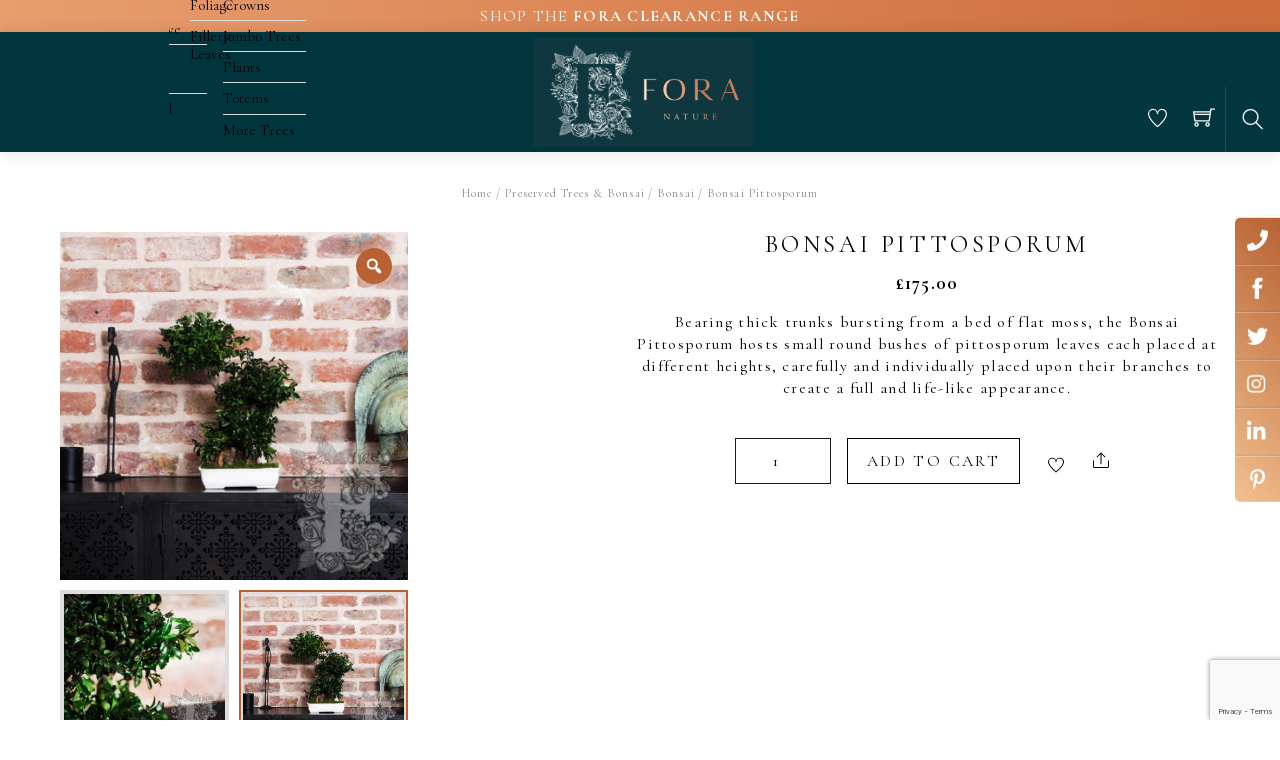

--- FILE ---
content_type: text/html; charset=UTF-8
request_url: https://foranature.com/product/bonsai-pittosporum/
body_size: 55013
content:
<!DOCTYPE html>
<html lang="en-GB">
    <head>
	        <meta charset="UTF-8">
        <meta name="viewport" content="width=device-width, initial-scale=1, minimum-scale=1">
        <style id="tb_inline_styles" data-no-optimize="1">.tb_animation_on{overflow-x:hidden}.themify_builder .wow{visibility:hidden;animation-fill-mode:both}[data-tf-animation]{will-change:transform,opacity,visibility}.themify_builder .tf_lax_done{transition-duration:.8s;transition-timing-function:cubic-bezier(.165,.84,.44,1)}[data-sticky-active].tb_sticky_scroll_active{z-index:1}[data-sticky-active].tb_sticky_scroll_active .hide-on-stick{display:none}@media(min-width:1281px){.hide-desktop{width:0!important;height:0!important;padding:0!important;visibility:hidden!important;margin:0!important;display:table-column!important;background:0!important;content-visibility:hidden;overflow:hidden!important}}@media(min-width:769px) and (max-width:1280px){.hide-tablet_landscape{width:0!important;height:0!important;padding:0!important;visibility:hidden!important;margin:0!important;display:table-column!important;background:0!important;content-visibility:hidden;overflow:hidden!important}}@media(min-width:681px) and (max-width:768px){.hide-tablet{width:0!important;height:0!important;padding:0!important;visibility:hidden!important;margin:0!important;display:table-column!important;background:0!important;content-visibility:hidden;overflow:hidden!important}}@media(max-width:680px){.hide-mobile{width:0!important;height:0!important;padding:0!important;visibility:hidden!important;margin:0!important;display:table-column!important;background:0!important;content-visibility:hidden;overflow:hidden!important}}@media(max-width:768px){div.module-gallery-grid{--galn:var(--galt)}}@media(max-width:680px){
                .themify_map.tf_map_loaded{width:100%!important}
                .ui.builder_button,.ui.nav li a{padding:.525em 1.15em}
                .fullheight>.row_inner:not(.tb_col_count_1){min-height:0}
                div.module-gallery-grid{--galn:var(--galm);gap:8px}
            }</style><noscript><style>.themify_builder .wow,.wow .tf_lazy{visibility:visible!important}</style></noscript>        <style id="tf_lazy_common" data-no-optimize="1">
                        img{
                max-width:100%;
                height:auto
            }
                                    :where(.tf_in_flx,.tf_flx){display:inline-flex;flex-wrap:wrap;place-items:center}
            .tf_fa,:is(em,i) tf-lottie{display:inline-block;vertical-align:middle}:is(em,i) tf-lottie{width:1.5em;height:1.5em}.tf_fa{width:1em;height:1em;stroke-width:0;stroke:currentColor;overflow:visible;fill:currentColor;pointer-events:none;text-rendering:optimizeSpeed;buffered-rendering:static}#tf_svg symbol{overflow:visible}:where(.tf_lazy){position:relative;visibility:visible;display:block;opacity:.3}.wow .tf_lazy:not(.tf_swiper-slide){visibility:hidden;opacity:1}div.tf_audio_lazy audio{visibility:hidden;height:0;display:inline}.mejs-container{visibility:visible}.tf_iframe_lazy{transition:opacity .3s ease-in-out;min-height:10px}:where(.tf_flx),.tf_swiper-wrapper{display:flex}.tf_swiper-slide{flex-shrink:0;opacity:0;width:100%;height:100%}.tf_swiper-wrapper>br,.tf_lazy.tf_swiper-wrapper .tf_lazy:after,.tf_lazy.tf_swiper-wrapper .tf_lazy:before{display:none}.tf_lazy:after,.tf_lazy:before{content:'';display:inline-block;position:absolute;width:10px!important;height:10px!important;margin:0 3px;top:50%!important;inset-inline:auto 50%!important;border-radius:100%;background-color:currentColor;visibility:visible;animation:tf-hrz-loader infinite .75s cubic-bezier(.2,.68,.18,1.08)}.tf_lazy:after{width:6px!important;height:6px!important;inset-inline:50% auto!important;margin-top:3px;animation-delay:-.4s}@keyframes tf-hrz-loader{0%,100%{transform:scale(1);opacity:1}50%{transform:scale(.1);opacity:.6}}.tf_lazy_lightbox{position:fixed;background:rgba(11,11,11,.8);color:#ccc;top:0;left:0;display:flex;align-items:center;justify-content:center;z-index:999}.tf_lazy_lightbox .tf_lazy:after,.tf_lazy_lightbox .tf_lazy:before{background:#fff}.tf_vd_lazy,tf-lottie{display:flex;flex-wrap:wrap}tf-lottie{aspect-ratio:1.777}.tf_w.tf_vd_lazy video{width:100%;height:auto;position:static;object-fit:cover}
        </style>
        <link type="image/png" href="/wp-content/uploads/2018/01/logo-icon-fora-email.png" rel="apple-touch-icon" /><link type="image/png" href="/wp-content/uploads/2018/01/logo-icon-fora-email.png" rel="icon" /><script type="text/template" id="tmpl-variation-template">
	<div class="woocommerce-variation-description">{{{ data.variation.variation_description }}}</div>
	<div class="woocommerce-variation-price">{{{ data.variation.price_html }}}</div>
	<div class="woocommerce-variation-availability">{{{ data.variation.availability_html }}}</div>
</script>
<script type="text/template" id="tmpl-unavailable-variation-template">
	<p>Sorry, this product is unavailable. Please choose a different combination.</p>
</script>
<meta name='robots' content='index, follow, max-image-preview:large, max-snippet:-1, max-video-preview:-1' />
	<style>img:is([sizes="auto" i], [sizes^="auto," i]) { contain-intrinsic-size: 3000px 1500px }</style>
	
	<!-- This site is optimized with the Yoast SEO plugin v23.1 - https://yoast.com/wordpress/plugins/seo/ -->
	<title>Bonsai Pittosporum | Fora Nature</title>
	<link rel="canonical" href="http://foranature.com/product/bonsai-pittosporum/" />
	<meta property="og:locale" content="en_GB" />
	<meta property="og:type" content="article" />
	<meta property="og:title" content="Bonsai Pittosporum | Fora Nature" />
	<meta property="og:description" content="Bearing thick trunks bursting from a bed of flat moss, the Bonsai Pittosporum hosts small round bushes of pittosporum leaves each placed at different heights, carefully and individually placed upon their branches to create a full and life-like appearance." />
	<meta property="og:url" content="http://foranature.com/product/bonsai-pittosporum/" />
	<meta property="og:site_name" content="Fora Nature" />
	<meta property="article:modified_time" content="2022-07-01T00:02:29+00:00" />
	<meta property="og:image" content="http://foranature.com/wp-content/uploads/Bonsai-Pittosporum-1.jpg" />
	<meta property="og:image:width" content="1200" />
	<meta property="og:image:height" content="1200" />
	<meta property="og:image:type" content="image/jpeg" />
	<meta name="twitter:card" content="summary_large_image" />
	<meta name="twitter:label1" content="Estimated reading time" />
	<meta name="twitter:data1" content="1 minute" />
	<script type="application/ld+json" class="yoast-schema-graph">{"@context":"https://schema.org","@graph":[{"@type":"WebPage","@id":"http://foranature.com/product/bonsai-pittosporum/","url":"http://foranature.com/product/bonsai-pittosporum/","name":"Bonsai Pittosporum | Fora Nature","isPartOf":{"@id":"http://foranature.com/#website"},"primaryImageOfPage":{"@id":"http://foranature.com/product/bonsai-pittosporum/#primaryimage"},"image":{"@id":"http://foranature.com/product/bonsai-pittosporum/#primaryimage"},"thumbnailUrl":"https://foranature.com/wp-content/uploads/Bonsai-Pittosporum-1.jpg","datePublished":"2018-02-19T14:13:45+00:00","dateModified":"2022-07-01T00:02:29+00:00","breadcrumb":{"@id":"http://foranature.com/product/bonsai-pittosporum/#breadcrumb"},"inLanguage":"en-GB","potentialAction":[{"@type":"ReadAction","target":["http://foranature.com/product/bonsai-pittosporum/"]}]},{"@type":"ImageObject","inLanguage":"en-GB","@id":"http://foranature.com/product/bonsai-pittosporum/#primaryimage","url":"https://foranature.com/wp-content/uploads/Bonsai-Pittosporum-1.jpg","contentUrl":"https://foranature.com/wp-content/uploads/Bonsai-Pittosporum-1.jpg","width":1200,"height":1200},{"@type":"BreadcrumbList","@id":"http://foranature.com/product/bonsai-pittosporum/#breadcrumb","itemListElement":[{"@type":"ListItem","position":1,"name":"Home","item":"http://foranature.com/"},{"@type":"ListItem","position":2,"name":"Fora Shop","item":"https://foranature.com/shop-fora/"},{"@type":"ListItem","position":3,"name":"Bonsai Pittosporum"}]},{"@type":"WebSite","@id":"http://foranature.com/#website","url":"http://foranature.com/","name":"Fora Nature","description":"Preserved Roses","publisher":{"@id":"http://foranature.com/#organization"},"potentialAction":[{"@type":"SearchAction","target":{"@type":"EntryPoint","urlTemplate":"http://foranature.com/?s={search_term_string}"},"query-input":"required name=search_term_string"}],"inLanguage":"en-GB"},{"@type":"Organization","@id":"http://foranature.com/#organization","name":"Fora Nature","url":"http://foranature.com/","logo":{"@type":"ImageObject","inLanguage":"en-GB","@id":"http://foranature.com/#/schema/logo/image/","url":"https://foranature.com/wp-content/uploads/fora-logo-green.png","contentUrl":"https://foranature.com/wp-content/uploads/fora-logo-green.png","width":564,"height":283,"caption":"Fora Nature"},"image":{"@id":"http://foranature.com/#/schema/logo/image/"}}]}</script>
	<!-- / Yoast SEO plugin. -->


<link rel="alternate" type="application/rss+xml" title="Fora Nature &raquo; Feed" href="https://foranature.com/feed/" />
<link rel="alternate" type="application/rss+xml" title="Fora Nature &raquo; Comments Feed" href="https://foranature.com/comments/feed/" />
<link rel="alternate" type="application/rss+xml" title="Fora Nature &raquo; Bonsai Pittosporum Comments Feed" href="https://foranature.com/product/bonsai-pittosporum/feed/" />
<link rel="preload" href="https://foranature.com/wp-content/plugins/woocommerce-gateway-stripe/build/upe_blocks.css?ver=c9c06486cb6f53b47df4b76df519ba12" as="style"><link rel='stylesheet' id='wc-stripe-blocks-checkout-style-css' href='https://foranature.com/wp-content/plugins/woocommerce-gateway-stripe/build/upe_blocks.css?ver=c9c06486cb6f53b47df4b76df519ba12' media='all' />
<style id='global-styles-inline-css'>
:root{--wp--preset--aspect-ratio--square: 1;--wp--preset--aspect-ratio--4-3: 4/3;--wp--preset--aspect-ratio--3-4: 3/4;--wp--preset--aspect-ratio--3-2: 3/2;--wp--preset--aspect-ratio--2-3: 2/3;--wp--preset--aspect-ratio--16-9: 16/9;--wp--preset--aspect-ratio--9-16: 9/16;--wp--preset--color--black: #000000;--wp--preset--color--cyan-bluish-gray: #abb8c3;--wp--preset--color--white: #ffffff;--wp--preset--color--pale-pink: #f78da7;--wp--preset--color--vivid-red: #cf2e2e;--wp--preset--color--luminous-vivid-orange: #ff6900;--wp--preset--color--luminous-vivid-amber: #fcb900;--wp--preset--color--light-green-cyan: #7bdcb5;--wp--preset--color--vivid-green-cyan: #00d084;--wp--preset--color--pale-cyan-blue: #8ed1fc;--wp--preset--color--vivid-cyan-blue: #0693e3;--wp--preset--color--vivid-purple: #9b51e0;--wp--preset--gradient--vivid-cyan-blue-to-vivid-purple: linear-gradient(135deg,rgba(6,147,227,1) 0%,rgb(155,81,224) 100%);--wp--preset--gradient--light-green-cyan-to-vivid-green-cyan: linear-gradient(135deg,rgb(122,220,180) 0%,rgb(0,208,130) 100%);--wp--preset--gradient--luminous-vivid-amber-to-luminous-vivid-orange: linear-gradient(135deg,rgba(252,185,0,1) 0%,rgba(255,105,0,1) 100%);--wp--preset--gradient--luminous-vivid-orange-to-vivid-red: linear-gradient(135deg,rgba(255,105,0,1) 0%,rgb(207,46,46) 100%);--wp--preset--gradient--very-light-gray-to-cyan-bluish-gray: linear-gradient(135deg,rgb(238,238,238) 0%,rgb(169,184,195) 100%);--wp--preset--gradient--cool-to-warm-spectrum: linear-gradient(135deg,rgb(74,234,220) 0%,rgb(151,120,209) 20%,rgb(207,42,186) 40%,rgb(238,44,130) 60%,rgb(251,105,98) 80%,rgb(254,248,76) 100%);--wp--preset--gradient--blush-light-purple: linear-gradient(135deg,rgb(255,206,236) 0%,rgb(152,150,240) 100%);--wp--preset--gradient--blush-bordeaux: linear-gradient(135deg,rgb(254,205,165) 0%,rgb(254,45,45) 50%,rgb(107,0,62) 100%);--wp--preset--gradient--luminous-dusk: linear-gradient(135deg,rgb(255,203,112) 0%,rgb(199,81,192) 50%,rgb(65,88,208) 100%);--wp--preset--gradient--pale-ocean: linear-gradient(135deg,rgb(255,245,203) 0%,rgb(182,227,212) 50%,rgb(51,167,181) 100%);--wp--preset--gradient--electric-grass: linear-gradient(135deg,rgb(202,248,128) 0%,rgb(113,206,126) 100%);--wp--preset--gradient--midnight: linear-gradient(135deg,rgb(2,3,129) 0%,rgb(40,116,252) 100%);--wp--preset--font-size--small: 13px;--wp--preset--font-size--medium: 20px;--wp--preset--font-size--large: 36px;--wp--preset--font-size--x-large: 42px;--wp--preset--font-family--inter: "Inter", sans-serif;--wp--preset--font-family--cardo: Cardo;--wp--preset--spacing--20: 0.44rem;--wp--preset--spacing--30: 0.67rem;--wp--preset--spacing--40: 1rem;--wp--preset--spacing--50: 1.5rem;--wp--preset--spacing--60: 2.25rem;--wp--preset--spacing--70: 3.38rem;--wp--preset--spacing--80: 5.06rem;--wp--preset--shadow--natural: 6px 6px 9px rgba(0, 0, 0, 0.2);--wp--preset--shadow--deep: 12px 12px 50px rgba(0, 0, 0, 0.4);--wp--preset--shadow--sharp: 6px 6px 0px rgba(0, 0, 0, 0.2);--wp--preset--shadow--outlined: 6px 6px 0px -3px rgba(255, 255, 255, 1), 6px 6px rgba(0, 0, 0, 1);--wp--preset--shadow--crisp: 6px 6px 0px rgba(0, 0, 0, 1);}:where(body) { margin: 0; }.wp-site-blocks > .alignleft { float: left; margin-right: 2em; }.wp-site-blocks > .alignright { float: right; margin-left: 2em; }.wp-site-blocks > .aligncenter { justify-content: center; margin-left: auto; margin-right: auto; }:where(.wp-site-blocks) > * { margin-block-start: 24px; margin-block-end: 0; }:where(.wp-site-blocks) > :first-child { margin-block-start: 0; }:where(.wp-site-blocks) > :last-child { margin-block-end: 0; }:root { --wp--style--block-gap: 24px; }:root :where(.is-layout-flow) > :first-child{margin-block-start: 0;}:root :where(.is-layout-flow) > :last-child{margin-block-end: 0;}:root :where(.is-layout-flow) > *{margin-block-start: 24px;margin-block-end: 0;}:root :where(.is-layout-constrained) > :first-child{margin-block-start: 0;}:root :where(.is-layout-constrained) > :last-child{margin-block-end: 0;}:root :where(.is-layout-constrained) > *{margin-block-start: 24px;margin-block-end: 0;}:root :where(.is-layout-flex){gap: 24px;}:root :where(.is-layout-grid){gap: 24px;}.is-layout-flow > .alignleft{float: left;margin-inline-start: 0;margin-inline-end: 2em;}.is-layout-flow > .alignright{float: right;margin-inline-start: 2em;margin-inline-end: 0;}.is-layout-flow > .aligncenter{margin-left: auto !important;margin-right: auto !important;}.is-layout-constrained > .alignleft{float: left;margin-inline-start: 0;margin-inline-end: 2em;}.is-layout-constrained > .alignright{float: right;margin-inline-start: 2em;margin-inline-end: 0;}.is-layout-constrained > .aligncenter{margin-left: auto !important;margin-right: auto !important;}.is-layout-constrained > :where(:not(.alignleft):not(.alignright):not(.alignfull)){margin-left: auto !important;margin-right: auto !important;}body .is-layout-flex{display: flex;}.is-layout-flex{flex-wrap: wrap;align-items: center;}.is-layout-flex > :is(*, div){margin: 0;}body .is-layout-grid{display: grid;}.is-layout-grid > :is(*, div){margin: 0;}body{padding-top: 0px;padding-right: 0px;padding-bottom: 0px;padding-left: 0px;}a:where(:not(.wp-element-button)){text-decoration: underline;}:root :where(.wp-element-button, .wp-block-button__link){background-color: #32373c;border-width: 0;color: #fff;font-family: inherit;font-size: inherit;line-height: inherit;padding: calc(0.667em + 2px) calc(1.333em + 2px);text-decoration: none;}.has-black-color{color: var(--wp--preset--color--black) !important;}.has-cyan-bluish-gray-color{color: var(--wp--preset--color--cyan-bluish-gray) !important;}.has-white-color{color: var(--wp--preset--color--white) !important;}.has-pale-pink-color{color: var(--wp--preset--color--pale-pink) !important;}.has-vivid-red-color{color: var(--wp--preset--color--vivid-red) !important;}.has-luminous-vivid-orange-color{color: var(--wp--preset--color--luminous-vivid-orange) !important;}.has-luminous-vivid-amber-color{color: var(--wp--preset--color--luminous-vivid-amber) !important;}.has-light-green-cyan-color{color: var(--wp--preset--color--light-green-cyan) !important;}.has-vivid-green-cyan-color{color: var(--wp--preset--color--vivid-green-cyan) !important;}.has-pale-cyan-blue-color{color: var(--wp--preset--color--pale-cyan-blue) !important;}.has-vivid-cyan-blue-color{color: var(--wp--preset--color--vivid-cyan-blue) !important;}.has-vivid-purple-color{color: var(--wp--preset--color--vivid-purple) !important;}.has-black-background-color{background-color: var(--wp--preset--color--black) !important;}.has-cyan-bluish-gray-background-color{background-color: var(--wp--preset--color--cyan-bluish-gray) !important;}.has-white-background-color{background-color: var(--wp--preset--color--white) !important;}.has-pale-pink-background-color{background-color: var(--wp--preset--color--pale-pink) !important;}.has-vivid-red-background-color{background-color: var(--wp--preset--color--vivid-red) !important;}.has-luminous-vivid-orange-background-color{background-color: var(--wp--preset--color--luminous-vivid-orange) !important;}.has-luminous-vivid-amber-background-color{background-color: var(--wp--preset--color--luminous-vivid-amber) !important;}.has-light-green-cyan-background-color{background-color: var(--wp--preset--color--light-green-cyan) !important;}.has-vivid-green-cyan-background-color{background-color: var(--wp--preset--color--vivid-green-cyan) !important;}.has-pale-cyan-blue-background-color{background-color: var(--wp--preset--color--pale-cyan-blue) !important;}.has-vivid-cyan-blue-background-color{background-color: var(--wp--preset--color--vivid-cyan-blue) !important;}.has-vivid-purple-background-color{background-color: var(--wp--preset--color--vivid-purple) !important;}.has-black-border-color{border-color: var(--wp--preset--color--black) !important;}.has-cyan-bluish-gray-border-color{border-color: var(--wp--preset--color--cyan-bluish-gray) !important;}.has-white-border-color{border-color: var(--wp--preset--color--white) !important;}.has-pale-pink-border-color{border-color: var(--wp--preset--color--pale-pink) !important;}.has-vivid-red-border-color{border-color: var(--wp--preset--color--vivid-red) !important;}.has-luminous-vivid-orange-border-color{border-color: var(--wp--preset--color--luminous-vivid-orange) !important;}.has-luminous-vivid-amber-border-color{border-color: var(--wp--preset--color--luminous-vivid-amber) !important;}.has-light-green-cyan-border-color{border-color: var(--wp--preset--color--light-green-cyan) !important;}.has-vivid-green-cyan-border-color{border-color: var(--wp--preset--color--vivid-green-cyan) !important;}.has-pale-cyan-blue-border-color{border-color: var(--wp--preset--color--pale-cyan-blue) !important;}.has-vivid-cyan-blue-border-color{border-color: var(--wp--preset--color--vivid-cyan-blue) !important;}.has-vivid-purple-border-color{border-color: var(--wp--preset--color--vivid-purple) !important;}.has-vivid-cyan-blue-to-vivid-purple-gradient-background{background: var(--wp--preset--gradient--vivid-cyan-blue-to-vivid-purple) !important;}.has-light-green-cyan-to-vivid-green-cyan-gradient-background{background: var(--wp--preset--gradient--light-green-cyan-to-vivid-green-cyan) !important;}.has-luminous-vivid-amber-to-luminous-vivid-orange-gradient-background{background: var(--wp--preset--gradient--luminous-vivid-amber-to-luminous-vivid-orange) !important;}.has-luminous-vivid-orange-to-vivid-red-gradient-background{background: var(--wp--preset--gradient--luminous-vivid-orange-to-vivid-red) !important;}.has-very-light-gray-to-cyan-bluish-gray-gradient-background{background: var(--wp--preset--gradient--very-light-gray-to-cyan-bluish-gray) !important;}.has-cool-to-warm-spectrum-gradient-background{background: var(--wp--preset--gradient--cool-to-warm-spectrum) !important;}.has-blush-light-purple-gradient-background{background: var(--wp--preset--gradient--blush-light-purple) !important;}.has-blush-bordeaux-gradient-background{background: var(--wp--preset--gradient--blush-bordeaux) !important;}.has-luminous-dusk-gradient-background{background: var(--wp--preset--gradient--luminous-dusk) !important;}.has-pale-ocean-gradient-background{background: var(--wp--preset--gradient--pale-ocean) !important;}.has-electric-grass-gradient-background{background: var(--wp--preset--gradient--electric-grass) !important;}.has-midnight-gradient-background{background: var(--wp--preset--gradient--midnight) !important;}.has-small-font-size{font-size: var(--wp--preset--font-size--small) !important;}.has-medium-font-size{font-size: var(--wp--preset--font-size--medium) !important;}.has-large-font-size{font-size: var(--wp--preset--font-size--large) !important;}.has-x-large-font-size{font-size: var(--wp--preset--font-size--x-large) !important;}.has-inter-font-family{font-family: var(--wp--preset--font-family--inter) !important;}.has-cardo-font-family{font-family: var(--wp--preset--font-family--cardo) !important;}
:root :where(.wp-block-pullquote){font-size: 1.5em;line-height: 1.6;}
</style>
<link rel="preload" href="https://foranature.com/wp-content/plugins/contact-form-7/includes/css/styles.css?ver=5.9.7" as="style"><link rel='stylesheet' id='contact-form-7-css' href='https://foranature.com/wp-content/plugins/contact-form-7/includes/css/styles.css?ver=5.9.7' media='all' />
<link rel="preload" href="https://foranature.com/wp-content/plugins/tier-pricing-table-premium/assets/frontend/main.css?ver=2.4.1" as="style"><link rel='stylesheet' id='tier-pricing-table-front-css-css' href='https://foranature.com/wp-content/plugins/tier-pricing-table-premium/assets/frontend/main.css?ver=2.4.1' media='all' />
<link rel="preload" href="https://foranature.com/wp-content/plugins/wcpb-product-badges/assets/css/public.css?ver=2.1.3" as="style"><link rel='stylesheet' id='wcpb-product-badges-public-css' href='https://foranature.com/wp-content/plugins/wcpb-product-badges/assets/css/public.css?ver=2.1.3' media='all' />
<style id='woocommerce-inline-inline-css'>
.woocommerce form .form-row .required { visibility: visible; }
</style>
<link rel="preload" href="https://foranature.com/wp-content/plugins/woo-variation-gallery/assets/css/slick.min.css?ver=1.8.1" as="style"><link rel='stylesheet' id='woo-variation-gallery-slider-css' href='https://foranature.com/wp-content/plugins/woo-variation-gallery/assets/css/slick.min.css?ver=1.8.1' media='all' />
<link rel="preload" href="https://foranature.com/wp-includes/css/dashicons.min.css?ver=6.8.3" as="style"><link rel='stylesheet' id='dashicons-css' href='https://foranature.com/wp-includes/css/dashicons.min.css?ver=6.8.3' media='all' />
<link rel="preload" href="https://foranature.com/wp-content/plugins/woo-variation-gallery/assets/css/frontend.min.css?ver=1721127540" as="style"><link rel='stylesheet' id='woo-variation-gallery-css' href='https://foranature.com/wp-content/plugins/woo-variation-gallery/assets/css/frontend.min.css?ver=1721127540' media='all' />
<style id='woo-variation-gallery-inline-css'>
:root {--wvg-thumbnail-item: 2;--wvg-thumbnail-item-gap: 10px;--wvg-single-image-size: 800px;--wvg-gallery-width: 30%;--wvg-gallery-margin: 30px;}/* Default Width */.woo-variation-product-gallery {max-width: 30% !important;width: 100%;}/* Medium Devices, Desktops *//* Small Devices, Tablets */@media only screen and (max-width: 768px) {.woo-variation-product-gallery {width: 400px;max-width: 100% !important;}}/* Extra Small Devices, Phones */@media only screen and (max-width: 480px) {.woo-variation-product-gallery {width: 320px;max-width: 100% !important;}}
</style>
<link rel="preload" href="https://foranature.com/wp-content/plugins/flexible-shipping/assets/dist/css/free-shipping.css?ver=4.25.5.2" as="style"><link rel='stylesheet' id='flexible-shipping-free-shipping-css' href='https://foranature.com/wp-content/plugins/flexible-shipping/assets/dist/css/free-shipping.css?ver=4.25.5.2' media='all' />
<link rel="preload" href="https://foranature.com/wp-content/plugins/variation-swatches-for-woocommerce/assets/css/frontend.css?ver=20200222" as="style"><link rel='stylesheet' id='tawcvs-frontend-css' href='https://foranature.com/wp-content/plugins/variation-swatches-for-woocommerce/assets/css/frontend.css?ver=20200222' media='all' />
<link rel="preload" href="https://foranature.com/wp-content/plugins/woocommerce-waitlist/includes/css/src/wcwl_frontend.min.css?ver=2.2.4" as="style"><link rel='stylesheet' id='wcwl_frontend-css' href='https://foranature.com/wp-content/plugins/woocommerce-waitlist/includes/css/src/wcwl_frontend.min.css?ver=2.2.4' media='all' />
<link rel="preload" href="https://foranature.com/wp-content/plugins/themify-shortcodes/assets/styles.css?ver=6.8.3" as="style"><link rel='stylesheet' id='themify-shortcodes-css' href='https://foranature.com/wp-content/plugins/themify-shortcodes/assets/styles.css?ver=6.8.3' media='all' />
<script src="https://foranature.com/wp-includes/js/jquery/jquery.min.js?ver=3.7.1" id="jquery-core-js"></script>
<script id="aj-demo-js-extra">
var aj_ajax_demo = {"ajax_url":"https:\/\/foranature.com\/wp-admin\/admin-ajax.php","aj_demo_nonce":"bd5611d0ba"};
</script>
<script src="https://foranature.com/wp-content/plugins/aj-demo/aj-demo-ajax-code.js?ver=6.8.3" id="aj-demo-js"></script>
<script src="https://foranature.com/wp-includes/js/dist/hooks.min.js?ver=4d63a3d491d11ffd8ac6" id="wp-hooks-js"></script>
<script src="https://foranature.com/wp-includes/js/dist/i18n.min.js?ver=5e580eb46a90c2b997e6" id="wp-i18n-js"></script>
<script id="wp-i18n-js-after">
wp.i18n.setLocaleData( { 'text direction\u0004ltr': [ 'ltr' ] } );
</script>
<script id="image-watermark-no-right-click-js-before">
var iwArgsNoRightClick = {"rightclick":"Y","draganddrop":"Y"};
</script>
<script src="https://foranature.com/wp-content/plugins/image-watermark/js/no-right-click.js?ver=1.7.4" id="image-watermark-no-right-click-js"></script>
<script id="tier-pricing-table-front-js-js-extra">
var tieredPricingTable = {"product_type":"simple","settings":{"display":"yes","position_hook":"woocommerce_after_add_to_cart_form","head_quantity_text":"Quantity","head_price_text":"Price","display_type":"table","selected_quantity_color":"#cc99c2","table_title":"","table_css_class":"","tooltip_size":"15","tooltip_border":"yes","show_discount_in_cart":"yes","tiered_price_at_catalog":"yes","tiered_price_at_product_page":"yes","tiered_price_at_catalog_for_variable":"yes","tiered_price_at_catalog_type":"lowest","lowest_prefix":"From","show_discount_column":"yes","clickable_table_rows":"yes","show_total_price":"yes","head_discount_text":"Discount (%)"},"is_premium":"yes","currency_options":{"currency_symbol":"&pound;","decimal_separator":".","thousand_separator":",","decimals":2,"price_format":"%1$s%2$s","price_suffix":""}};
</script>
<script src="https://foranature.com/wp-content/plugins/tier-pricing-table-premium/assets/frontend/product-tier-pricing-table.js?ver=2.4.1" id="tier-pricing-table-front-js-js"></script>
<script src="https://foranature.com/wp-content/plugins/wcpb-product-badges/assets/js/public-badge-position-loop.js?ver=2.1.3" id="wcpb-product-badges-public-badge-position-loop-js"></script>
<script src="https://foranature.com/wp-content/plugins/wcpb-product-badges/assets/js/public-magnify-position.js?ver=2.1.3" id="wcpb-product-badges-public-magnify-position-js"></script>
<script src="https://foranature.com/wp-content/plugins/wcpb-product-badges/assets/js/public-badge-countdown.js?ver=2.1.3" id="wcpb-product-badges-public-badge-countdown-js"></script>
<script src="https://foranature.com/wp-content/plugins/wcpb-product-badges/assets/js/public-badge-show.js?ver=2.1.3" id="wcpb-product-badges-public-badge-show-js"></script>
<script src="https://foranature.com/wp-content/plugins/woocommerce/assets/js/zoom/jquery.zoom.min.js?ver=1.7.21-wc.9.1.5" id="zoom-js" defer data-wp-strategy="defer"></script>
<script src="https://foranature.com/wp-content/plugins/woocommerce/assets/js/flexslider/jquery.flexslider.min.js?ver=2.7.2-wc.9.1.5" id="flexslider-js" defer data-wp-strategy="defer"></script>
<script src="https://foranature.com/wp-content/plugins/woocommerce/assets/js/photoswipe/photoswipe.min.js?ver=4.1.1-wc.9.1.5" id="photoswipe-js" defer data-wp-strategy="defer"></script>
<script src="https://foranature.com/wp-content/plugins/woocommerce/assets/js/photoswipe/photoswipe-ui-default.min.js?ver=4.1.1-wc.9.1.5" id="photoswipe-ui-default-js" defer data-wp-strategy="defer"></script>
<script src="https://foranature.com/wp-content/plugins/woocommerce/assets/js/frontend/single-product.min.js?ver=9.1.5" id="wc-single-product-js" defer data-wp-strategy="defer"></script>
<script id="enhanced-ecommerce-google-analytics-js-extra">
var ConvAioGlobal = {"nonce":"155a50b532"};
</script>
<script data-cfasync="false" data-no-optimize="1" data-pagespeed-no-defer src="https://foranature.com/wp-content/plugins/enhanced-e-commerce-for-woocommerce-store/public/js/con-gtm-google-analytics.js?ver=7.1.2" id="enhanced-ecommerce-google-analytics-js"></script>
<script data-cfasync="false" data-no-optimize="1" data-pagespeed-no-defer id="enhanced-ecommerce-google-analytics-js-after">
tvc_smd={"tvc_wcv":"9.1.5","tvc_wpv":"6.8.3","tvc_eev":"7.1.2","tvc_cnf":{"t_cg":"","t_ec":"","t_ee":"on","t_df":"","t_gUser":"1","t_UAen":"on","t_thr":"6","t_IPA":"1","t_PrivacyPolicy":"1"},"tvc_sub_data":{"sub_id":"","cu_id":"","pl_id":"","ga_tra_option":"","ga_property_id":"","ga_measurement_id":"","ga_ads_id":"","ga_gmc_id":"","ga_gmc_id_p":"","op_gtag_js":"","op_en_e_t":"","op_rm_t_t":"","op_dy_rm_t_t":"","op_li_ga_wi_ads":"","gmc_is_product_sync":"","gmc_is_site_verified":"","gmc_is_domain_claim":"","gmc_product_count":"","fb_pixel_id":"","tracking_method":"gtm","user_gtm_id":"conversios-gtm"}};
</script>
<link rel="https://api.w.org/" href="https://foranature.com/wp-json/" /><link rel="alternate" title="JSON" type="application/json" href="https://foranature.com/wp-json/wp/v2/product/9597" /><link rel="EditURI" type="application/rsd+xml" title="RSD" href="https://foranature.com/xmlrpc.php?rsd" />
<meta name="generator" content="WordPress 6.8.3" />
<meta name="generator" content="WooCommerce 9.1.5" />
<link rel='shortlink' href='https://foranature.com/?p=9597' />
<link rel="alternate" title="oEmbed (JSON)" type="application/json+oembed" href="https://foranature.com/wp-json/oembed/1.0/embed?url=https%3A%2F%2Fforanature.com%2Fproduct%2Fbonsai-pittosporum%2F" />
<link rel="alternate" title="oEmbed (XML)" type="text/xml+oembed" href="https://foranature.com/wp-json/oembed/1.0/embed?url=https%3A%2F%2Fforanature.com%2Fproduct%2Fbonsai-pittosporum%2F&#038;format=xml" />
			<!-- DO NOT COPY THIS SNIPPET! Start of Page Analytics Tracking for HubSpot WordPress plugin v11.1.34-->
			<script class="hsq-set-content-id" data-content-id="blog-post">
				var _hsq = _hsq || [];
				_hsq.push(["setContentType", "blog-post"]);
			</script>
			<!-- DO NOT COPY THIS SNIPPET! End of Page Analytics Tracking for HubSpot WordPress plugin -->
				<noscript><style>.woocommerce-product-gallery{ opacity: 1 !important; }</style></noscript>
	    <script data-cfasync="false" data-no-optimize="1" data-pagespeed-no-defer>
      var tvc_lc = 'GBP';
    </script>
    <script data-cfasync="false" data-no-optimize="1" data-pagespeed-no-defer>
      var tvc_lc = 'GBP';
    </script>
<script data-cfasync="false" data-pagespeed-no-defer type="text/javascript">
      window.dataLayer = window.dataLayer || [];
      dataLayer.push({"event":"begin_datalayer","cov_ga3_propety_id":"UA-114756860-1","cov_remarketing":false,"conv_track_email":"1","conv_track_phone":"1","conv_track_address":"1"});
    </script>    <!-- Google Tag Manager by Conversios-->
    <script>
      (function(w, d, s, l, i) {
        w[l] = w[l] || [];
        w[l].push({
          'gtm.start': new Date().getTime(),
          event: 'gtm.js'
        });
        var f = d.getElementsByTagName(s)[0],
          j = d.createElement(s),
          dl = l != 'dataLayer' ? '&l=' + l : '';
        j.async = true;
        j.src =
          'https://www.googletagmanager.com/gtm.js?id=' + i + dl;
        f.parentNode.insertBefore(j, f);
      })(window, document, 'script', 'dataLayer', 'GTM-K7X94DG');
    </script>
    <!-- End Google Tag Manager -->
    <!-- Google Tag Manager (noscript) -->
    <noscript><iframe src="https://www.googletagmanager.com/ns.html?id=GTM-K7X94DG" height="0" width="0" style="display:none;visibility:hidden"></iframe></noscript>
    <!-- End Google Tag Manager (noscript) -->
        <script>
      (window.gaDevIds = window.gaDevIds || []).push('5CDcaG');
    </script>
      <script data-cfasync="false" data-no-optimize="1" data-pagespeed-no-defer>
      var tvc_lc = 'GBP';
    </script>
    <script data-cfasync="false" data-no-optimize="1" data-pagespeed-no-defer>
      var tvc_lc = 'GBP';
    </script>
			<script  type="text/javascript">
				!function(f,b,e,v,n,t,s){if(f.fbq)return;n=f.fbq=function(){n.callMethod?
					n.callMethod.apply(n,arguments):n.queue.push(arguments)};if(!f._fbq)f._fbq=n;
					n.push=n;n.loaded=!0;n.version='2.0';n.queue=[];t=b.createElement(e);t.async=!0;
					t.src=v;s=b.getElementsByTagName(e)[0];s.parentNode.insertBefore(t,s)}(window,
					document,'script','https://connect.facebook.net/en_US/fbevents.js');
			</script>
			<!-- WooCommerce Facebook Integration Begin -->
			<script  type="text/javascript">

				fbq('init', '233372514713843', {}, {
    "agent": "woocommerce-9.1.5-3.2.5"
});

				fbq( 'track', 'PageView', {
    "source": "woocommerce",
    "version": "9.1.5",
    "pluginVersion": "3.2.5"
} );

				document.addEventListener( 'DOMContentLoaded', function() {
					// Insert placeholder for events injected when a product is added to the cart through AJAX.
					document.body.insertAdjacentHTML( 'beforeend', '<div class=\"wc-facebook-pixel-event-placeholder\"></div>' );
				}, false );

			</script>
			<!-- WooCommerce Facebook Integration End -->
			<link rel="preconnect" href="https://fonts.gstatic.com">
<link href="https://fonts.googleapis.com/css2?family=Cormorant+Garamond:ital,wght@0,400;0,600;0,700;1,400;1,600;1,700&display=swap" rel="stylesheet"> 
<link rel="stylesheet" href="https://use.fontawesome.com/releases/v5.6.3/css/all.css" integrity="sha384-UHRtZLI+pbxtHCWp1t77Bi1L4ZtiqrqD80Kn4Z8NTSRyMA2Fd33n5dQ8lWUE00s/" crossorigin="anonymous">
<meta name="google-site-verification" content="T8pWfP1jrLtYzQLb18iv-u-UTcRdL-uJ7-b_lKnGSvU">

<!-- Google tag (gtag.js) --> 
<script async src="https://www.googletagmanager.com/gtag/js?id=G-VLFZ1KZJ6C"></script> <script>   window.dataLayer = window.dataLayer || [];   function gtag(){dataLayer.push(arguments);}   gtag('js', new Date());   gtag('config', 'G-VLFZ1KZJ6C'); </script>
<!-- End Google Tag Manager --><script id='nitro-telemetry-meta' nitro-exclude>window.NPTelemetryMetadata={missReason: (!window.NITROPACK_STATE ? 'cache not found' : 'hit'),pageType: 'product',isEligibleForOptimization: true,}</script><script id='nitro-generic' nitro-exclude>(()=>{window.NitroPack=window.NitroPack||{coreVersion:"na",isCounted:!1};let e=document.createElement("script");if(e.src="https://nitroscripts.com/bGtKlTrmKKiFpoFMPNyeZVvrGXBatWMK",e.async=!0,e.id="nitro-script",document.head.appendChild(e),!window.NitroPack.isCounted){window.NitroPack.isCounted=!0;let t=()=>{navigator.sendBeacon("https://to.getnitropack.com/p",JSON.stringify({siteId:"bGtKlTrmKKiFpoFMPNyeZVvrGXBatWMK",url:window.location.href,isOptimized:!!window.IS_NITROPACK,coreVersion:"na",missReason:window.NPTelemetryMetadata?.missReason||"",pageType:window.NPTelemetryMetadata?.pageType||"",isEligibleForOptimization:!!window.NPTelemetryMetadata?.isEligibleForOptimization}))};(()=>{let e=()=>new Promise(e=>{"complete"===document.readyState?e():window.addEventListener("load",e)}),i=()=>new Promise(e=>{document.prerendering?document.addEventListener("prerenderingchange",e,{once:!0}):e()}),a=async()=>{await i(),await e(),t()};a()})(),window.addEventListener("pageshow",e=>{if(e.persisted){let i=document.prerendering||self.performance?.getEntriesByType?.("navigation")[0]?.activationStart>0;"visible"!==document.visibilityState||i||t()}})}})();</script><style class='wp-fonts-local'>
@font-face{font-family:Inter;font-style:normal;font-weight:300 900;font-display:fallback;src:url('https://foranature.com/wp-content/plugins/woocommerce/assets/fonts/Inter-VariableFont_slnt,wght.woff2') format('woff2');font-stretch:normal;}
@font-face{font-family:Cardo;font-style:normal;font-weight:400;font-display:fallback;src:url('https://foranature.com/wp-content/plugins/woocommerce/assets/fonts/cardo_normal_400.woff2') format('woff2');}
</style>
<link rel="prefetch" href="https://foranature.com/wp-content/themes/themify-shoppe/js/themify-script.js?ver=7.7.1" as="script" fetchpriority="low"><link rel="prefetch" href="https://foranature.com/wp-content/themes/themify-shoppe/themify/js/modules/themify-sidemenu.js?ver=7.8.1" as="script" fetchpriority="low"><link rel="preload" href="https://foranature.com/wp-content/themes/themify-shoppe/js/modules/themify-shop.js?ver=7.7.1" as="script" fetchpriority="low"><link rel="preload" href="https://foranature.com/wp-content/themes/themify-shoppe/themify/themify-builder/js/themify-builder-script.js?ver=7.8.1" as="script" fetchpriority="low"><link rel="preload" href="https://foranature.com/wp-content/uploads/fora-logo-green.png" as="image"><style id="tf_gf_fonts_style">@font-face{font-family:'Libre Franklin';font-style:italic;font-weight:300;font-display:swap;src:url(https://fonts.gstatic.com/s/librefranklin/v20/jizBREVItHgc8qDIbSTKq4XkRiUa6zgTjmbI.woff2) format('woff2');unicode-range:U+0460-052F,U+1C80-1C8A,U+20B4,U+2DE0-2DFF,U+A640-A69F,U+FE2E-FE2F;}@font-face{font-family:'Libre Franklin';font-style:italic;font-weight:300;font-display:swap;src:url(https://fonts.gstatic.com/s/librefranklin/v20/jizBREVItHgc8qDIbSTKq4XkRiUa6zETjmbI.woff2) format('woff2');unicode-range:U+0301,U+0400-045F,U+0490-0491,U+04B0-04B1,U+2116;}@font-face{font-family:'Libre Franklin';font-style:italic;font-weight:300;font-display:swap;src:url(https://fonts.gstatic.com/s/librefranklin/v20/jizBREVItHgc8qDIbSTKq4XkRiUa6zoTjmbI.woff2) format('woff2');unicode-range:U+0102-0103,U+0110-0111,U+0128-0129,U+0168-0169,U+01A0-01A1,U+01AF-01B0,U+0300-0301,U+0303-0304,U+0308-0309,U+0323,U+0329,U+1EA0-1EF9,U+20AB;}@font-face{font-family:'Libre Franklin';font-style:italic;font-weight:300;font-display:swap;src:url(https://fonts.gstatic.com/s/librefranklin/v20/jizBREVItHgc8qDIbSTKq4XkRiUa6zsTjmbI.woff2) format('woff2');unicode-range:U+0100-02BA,U+02BD-02C5,U+02C7-02CC,U+02CE-02D7,U+02DD-02FF,U+0304,U+0308,U+0329,U+1D00-1DBF,U+1E00-1E9F,U+1EF2-1EFF,U+2020,U+20A0-20AB,U+20AD-20C0,U+2113,U+2C60-2C7F,U+A720-A7FF;}@font-face{font-family:'Libre Franklin';font-style:italic;font-weight:300;font-display:swap;src:url(https://fonts.gstatic.com/s/librefranklin/v20/jizBREVItHgc8qDIbSTKq4XkRiUa6zUTjg.woff2) format('woff2');unicode-range:U+0000-00FF,U+0131,U+0152-0153,U+02BB-02BC,U+02C6,U+02DA,U+02DC,U+0304,U+0308,U+0329,U+2000-206F,U+20AC,U+2122,U+2191,U+2193,U+2212,U+2215,U+FEFF,U+FFFD;}@font-face{font-family:'Libre Franklin';font-style:italic;font-display:swap;src:url(https://fonts.gstatic.com/s/librefranklin/v20/jizBREVItHgc8qDIbSTKq4XkRiUa6zgTjmbI.woff2) format('woff2');unicode-range:U+0460-052F,U+1C80-1C8A,U+20B4,U+2DE0-2DFF,U+A640-A69F,U+FE2E-FE2F;}@font-face{font-family:'Libre Franklin';font-style:italic;font-display:swap;src:url(https://fonts.gstatic.com/s/librefranklin/v20/jizBREVItHgc8qDIbSTKq4XkRiUa6zETjmbI.woff2) format('woff2');unicode-range:U+0301,U+0400-045F,U+0490-0491,U+04B0-04B1,U+2116;}@font-face{font-family:'Libre Franklin';font-style:italic;font-display:swap;src:url(https://fonts.gstatic.com/s/librefranklin/v20/jizBREVItHgc8qDIbSTKq4XkRiUa6zoTjmbI.woff2) format('woff2');unicode-range:U+0102-0103,U+0110-0111,U+0128-0129,U+0168-0169,U+01A0-01A1,U+01AF-01B0,U+0300-0301,U+0303-0304,U+0308-0309,U+0323,U+0329,U+1EA0-1EF9,U+20AB;}@font-face{font-family:'Libre Franklin';font-style:italic;font-display:swap;src:url(https://fonts.gstatic.com/s/librefranklin/v20/jizBREVItHgc8qDIbSTKq4XkRiUa6zsTjmbI.woff2) format('woff2');unicode-range:U+0100-02BA,U+02BD-02C5,U+02C7-02CC,U+02CE-02D7,U+02DD-02FF,U+0304,U+0308,U+0329,U+1D00-1DBF,U+1E00-1E9F,U+1EF2-1EFF,U+2020,U+20A0-20AB,U+20AD-20C0,U+2113,U+2C60-2C7F,U+A720-A7FF;}@font-face{font-family:'Libre Franklin';font-style:italic;font-display:swap;src:url(https://fonts.gstatic.com/s/librefranklin/v20/jizBREVItHgc8qDIbSTKq4XkRiUa6zUTjg.woff2) format('woff2');unicode-range:U+0000-00FF,U+0131,U+0152-0153,U+02BB-02BC,U+02C6,U+02DA,U+02DC,U+0304,U+0308,U+0329,U+2000-206F,U+20AC,U+2122,U+2191,U+2193,U+2212,U+2215,U+FEFF,U+FFFD;}@font-face{font-family:'Libre Franklin';font-style:italic;font-weight:500;font-display:swap;src:url(https://fonts.gstatic.com/s/librefranklin/v20/jizBREVItHgc8qDIbSTKq4XkRiUa6zgTjmbI.woff2) format('woff2');unicode-range:U+0460-052F,U+1C80-1C8A,U+20B4,U+2DE0-2DFF,U+A640-A69F,U+FE2E-FE2F;}@font-face{font-family:'Libre Franklin';font-style:italic;font-weight:500;font-display:swap;src:url(https://fonts.gstatic.com/s/librefranklin/v20/jizBREVItHgc8qDIbSTKq4XkRiUa6zETjmbI.woff2) format('woff2');unicode-range:U+0301,U+0400-045F,U+0490-0491,U+04B0-04B1,U+2116;}@font-face{font-family:'Libre Franklin';font-style:italic;font-weight:500;font-display:swap;src:url(https://fonts.gstatic.com/s/librefranklin/v20/jizBREVItHgc8qDIbSTKq4XkRiUa6zoTjmbI.woff2) format('woff2');unicode-range:U+0102-0103,U+0110-0111,U+0128-0129,U+0168-0169,U+01A0-01A1,U+01AF-01B0,U+0300-0301,U+0303-0304,U+0308-0309,U+0323,U+0329,U+1EA0-1EF9,U+20AB;}@font-face{font-family:'Libre Franklin';font-style:italic;font-weight:500;font-display:swap;src:url(https://fonts.gstatic.com/s/librefranklin/v20/jizBREVItHgc8qDIbSTKq4XkRiUa6zsTjmbI.woff2) format('woff2');unicode-range:U+0100-02BA,U+02BD-02C5,U+02C7-02CC,U+02CE-02D7,U+02DD-02FF,U+0304,U+0308,U+0329,U+1D00-1DBF,U+1E00-1E9F,U+1EF2-1EFF,U+2020,U+20A0-20AB,U+20AD-20C0,U+2113,U+2C60-2C7F,U+A720-A7FF;}@font-face{font-family:'Libre Franklin';font-style:italic;font-weight:500;font-display:swap;src:url(https://fonts.gstatic.com/s/librefranklin/v20/jizBREVItHgc8qDIbSTKq4XkRiUa6zUTjg.woff2) format('woff2');unicode-range:U+0000-00FF,U+0131,U+0152-0153,U+02BB-02BC,U+02C6,U+02DA,U+02DC,U+0304,U+0308,U+0329,U+2000-206F,U+20AC,U+2122,U+2191,U+2193,U+2212,U+2215,U+FEFF,U+FFFD;}@font-face{font-family:'Libre Franklin';font-style:italic;font-weight:600;font-display:swap;src:url(https://fonts.gstatic.com/s/librefranklin/v20/jizBREVItHgc8qDIbSTKq4XkRiUa6zgTjmbI.woff2) format('woff2');unicode-range:U+0460-052F,U+1C80-1C8A,U+20B4,U+2DE0-2DFF,U+A640-A69F,U+FE2E-FE2F;}@font-face{font-family:'Libre Franklin';font-style:italic;font-weight:600;font-display:swap;src:url(https://fonts.gstatic.com/s/librefranklin/v20/jizBREVItHgc8qDIbSTKq4XkRiUa6zETjmbI.woff2) format('woff2');unicode-range:U+0301,U+0400-045F,U+0490-0491,U+04B0-04B1,U+2116;}@font-face{font-family:'Libre Franklin';font-style:italic;font-weight:600;font-display:swap;src:url(https://fonts.gstatic.com/s/librefranklin/v20/jizBREVItHgc8qDIbSTKq4XkRiUa6zoTjmbI.woff2) format('woff2');unicode-range:U+0102-0103,U+0110-0111,U+0128-0129,U+0168-0169,U+01A0-01A1,U+01AF-01B0,U+0300-0301,U+0303-0304,U+0308-0309,U+0323,U+0329,U+1EA0-1EF9,U+20AB;}@font-face{font-family:'Libre Franklin';font-style:italic;font-weight:600;font-display:swap;src:url(https://fonts.gstatic.com/s/librefranklin/v20/jizBREVItHgc8qDIbSTKq4XkRiUa6zsTjmbI.woff2) format('woff2');unicode-range:U+0100-02BA,U+02BD-02C5,U+02C7-02CC,U+02CE-02D7,U+02DD-02FF,U+0304,U+0308,U+0329,U+1D00-1DBF,U+1E00-1E9F,U+1EF2-1EFF,U+2020,U+20A0-20AB,U+20AD-20C0,U+2113,U+2C60-2C7F,U+A720-A7FF;}@font-face{font-family:'Libre Franklin';font-style:italic;font-weight:600;font-display:swap;src:url(https://fonts.gstatic.com/s/librefranklin/v20/jizBREVItHgc8qDIbSTKq4XkRiUa6zUTjg.woff2) format('woff2');unicode-range:U+0000-00FF,U+0131,U+0152-0153,U+02BB-02BC,U+02C6,U+02DA,U+02DC,U+0304,U+0308,U+0329,U+2000-206F,U+20AC,U+2122,U+2191,U+2193,U+2212,U+2215,U+FEFF,U+FFFD;}@font-face{font-family:'Libre Franklin';font-style:italic;font-weight:700;font-display:swap;src:url(https://fonts.gstatic.com/s/librefranklin/v20/jizBREVItHgc8qDIbSTKq4XkRiUa6zgTjmbI.woff2) format('woff2');unicode-range:U+0460-052F,U+1C80-1C8A,U+20B4,U+2DE0-2DFF,U+A640-A69F,U+FE2E-FE2F;}@font-face{font-family:'Libre Franklin';font-style:italic;font-weight:700;font-display:swap;src:url(https://fonts.gstatic.com/s/librefranklin/v20/jizBREVItHgc8qDIbSTKq4XkRiUa6zETjmbI.woff2) format('woff2');unicode-range:U+0301,U+0400-045F,U+0490-0491,U+04B0-04B1,U+2116;}@font-face{font-family:'Libre Franklin';font-style:italic;font-weight:700;font-display:swap;src:url(https://fonts.gstatic.com/s/librefranklin/v20/jizBREVItHgc8qDIbSTKq4XkRiUa6zoTjmbI.woff2) format('woff2');unicode-range:U+0102-0103,U+0110-0111,U+0128-0129,U+0168-0169,U+01A0-01A1,U+01AF-01B0,U+0300-0301,U+0303-0304,U+0308-0309,U+0323,U+0329,U+1EA0-1EF9,U+20AB;}@font-face{font-family:'Libre Franklin';font-style:italic;font-weight:700;font-display:swap;src:url(https://fonts.gstatic.com/s/librefranklin/v20/jizBREVItHgc8qDIbSTKq4XkRiUa6zsTjmbI.woff2) format('woff2');unicode-range:U+0100-02BA,U+02BD-02C5,U+02C7-02CC,U+02CE-02D7,U+02DD-02FF,U+0304,U+0308,U+0329,U+1D00-1DBF,U+1E00-1E9F,U+1EF2-1EFF,U+2020,U+20A0-20AB,U+20AD-20C0,U+2113,U+2C60-2C7F,U+A720-A7FF;}@font-face{font-family:'Libre Franklin';font-style:italic;font-weight:700;font-display:swap;src:url(https://fonts.gstatic.com/s/librefranklin/v20/jizBREVItHgc8qDIbSTKq4XkRiUa6zUTjg.woff2) format('woff2');unicode-range:U+0000-00FF,U+0131,U+0152-0153,U+02BB-02BC,U+02C6,U+02DA,U+02DC,U+0304,U+0308,U+0329,U+2000-206F,U+20AC,U+2122,U+2191,U+2193,U+2212,U+2215,U+FEFF,U+FFFD;}@font-face{font-family:'Libre Franklin';font-weight:300;font-display:swap;src:url(https://fonts.gstatic.com/s/librefranklin/v20/jizDREVItHgc8qDIbSTKq4XkRiUS2zcLig.woff2) format('woff2');unicode-range:U+0460-052F,U+1C80-1C8A,U+20B4,U+2DE0-2DFF,U+A640-A69F,U+FE2E-FE2F;}@font-face{font-family:'Libre Franklin';font-weight:300;font-display:swap;src:url(https://fonts.gstatic.com/s/librefranklin/v20/jizDREVItHgc8qDIbSTKq4XkRiUb2zcLig.woff2) format('woff2');unicode-range:U+0301,U+0400-045F,U+0490-0491,U+04B0-04B1,U+2116;}@font-face{font-family:'Libre Franklin';font-weight:300;font-display:swap;src:url(https://fonts.gstatic.com/s/librefranklin/v20/jizDREVItHgc8qDIbSTKq4XkRiUQ2zcLig.woff2) format('woff2');unicode-range:U+0102-0103,U+0110-0111,U+0128-0129,U+0168-0169,U+01A0-01A1,U+01AF-01B0,U+0300-0301,U+0303-0304,U+0308-0309,U+0323,U+0329,U+1EA0-1EF9,U+20AB;}@font-face{font-family:'Libre Franklin';font-weight:300;font-display:swap;src:url(https://fonts.gstatic.com/s/librefranklin/v20/jizDREVItHgc8qDIbSTKq4XkRiUR2zcLig.woff2) format('woff2');unicode-range:U+0100-02BA,U+02BD-02C5,U+02C7-02CC,U+02CE-02D7,U+02DD-02FF,U+0304,U+0308,U+0329,U+1D00-1DBF,U+1E00-1E9F,U+1EF2-1EFF,U+2020,U+20A0-20AB,U+20AD-20C0,U+2113,U+2C60-2C7F,U+A720-A7FF;}@font-face{font-family:'Libre Franklin';font-weight:300;font-display:swap;src:url(https://fonts.gstatic.com/s/librefranklin/v20/jizDREVItHgc8qDIbSTKq4XkRiUf2zc.woff2) format('woff2');unicode-range:U+0000-00FF,U+0131,U+0152-0153,U+02BB-02BC,U+02C6,U+02DA,U+02DC,U+0304,U+0308,U+0329,U+2000-206F,U+20AC,U+2122,U+2191,U+2193,U+2212,U+2215,U+FEFF,U+FFFD;}@font-face{font-family:'Libre Franklin';font-display:swap;src:url(https://fonts.gstatic.com/s/librefranklin/v20/jizDREVItHgc8qDIbSTKq4XkRiUS2zcLig.woff2) format('woff2');unicode-range:U+0460-052F,U+1C80-1C8A,U+20B4,U+2DE0-2DFF,U+A640-A69F,U+FE2E-FE2F;}@font-face{font-family:'Libre Franklin';font-display:swap;src:url(https://fonts.gstatic.com/s/librefranklin/v20/jizDREVItHgc8qDIbSTKq4XkRiUb2zcLig.woff2) format('woff2');unicode-range:U+0301,U+0400-045F,U+0490-0491,U+04B0-04B1,U+2116;}@font-face{font-family:'Libre Franklin';font-display:swap;src:url(https://fonts.gstatic.com/s/librefranklin/v20/jizDREVItHgc8qDIbSTKq4XkRiUQ2zcLig.woff2) format('woff2');unicode-range:U+0102-0103,U+0110-0111,U+0128-0129,U+0168-0169,U+01A0-01A1,U+01AF-01B0,U+0300-0301,U+0303-0304,U+0308-0309,U+0323,U+0329,U+1EA0-1EF9,U+20AB;}@font-face{font-family:'Libre Franklin';font-display:swap;src:url(https://fonts.gstatic.com/s/librefranklin/v20/jizDREVItHgc8qDIbSTKq4XkRiUR2zcLig.woff2) format('woff2');unicode-range:U+0100-02BA,U+02BD-02C5,U+02C7-02CC,U+02CE-02D7,U+02DD-02FF,U+0304,U+0308,U+0329,U+1D00-1DBF,U+1E00-1E9F,U+1EF2-1EFF,U+2020,U+20A0-20AB,U+20AD-20C0,U+2113,U+2C60-2C7F,U+A720-A7FF;}@font-face{font-family:'Libre Franklin';font-display:swap;src:url(https://fonts.gstatic.com/s/librefranklin/v20/jizDREVItHgc8qDIbSTKq4XkRiUf2zc.woff2) format('woff2');unicode-range:U+0000-00FF,U+0131,U+0152-0153,U+02BB-02BC,U+02C6,U+02DA,U+02DC,U+0304,U+0308,U+0329,U+2000-206F,U+20AC,U+2122,U+2191,U+2193,U+2212,U+2215,U+FEFF,U+FFFD;}@font-face{font-family:'Libre Franklin';font-weight:500;font-display:swap;src:url(https://fonts.gstatic.com/s/librefranklin/v20/jizDREVItHgc8qDIbSTKq4XkRiUS2zcLig.woff2) format('woff2');unicode-range:U+0460-052F,U+1C80-1C8A,U+20B4,U+2DE0-2DFF,U+A640-A69F,U+FE2E-FE2F;}@font-face{font-family:'Libre Franklin';font-weight:500;font-display:swap;src:url(https://fonts.gstatic.com/s/librefranklin/v20/jizDREVItHgc8qDIbSTKq4XkRiUb2zcLig.woff2) format('woff2');unicode-range:U+0301,U+0400-045F,U+0490-0491,U+04B0-04B1,U+2116;}@font-face{font-family:'Libre Franklin';font-weight:500;font-display:swap;src:url(https://fonts.gstatic.com/s/librefranklin/v20/jizDREVItHgc8qDIbSTKq4XkRiUQ2zcLig.woff2) format('woff2');unicode-range:U+0102-0103,U+0110-0111,U+0128-0129,U+0168-0169,U+01A0-01A1,U+01AF-01B0,U+0300-0301,U+0303-0304,U+0308-0309,U+0323,U+0329,U+1EA0-1EF9,U+20AB;}@font-face{font-family:'Libre Franklin';font-weight:500;font-display:swap;src:url(https://fonts.gstatic.com/s/librefranklin/v20/jizDREVItHgc8qDIbSTKq4XkRiUR2zcLig.woff2) format('woff2');unicode-range:U+0100-02BA,U+02BD-02C5,U+02C7-02CC,U+02CE-02D7,U+02DD-02FF,U+0304,U+0308,U+0329,U+1D00-1DBF,U+1E00-1E9F,U+1EF2-1EFF,U+2020,U+20A0-20AB,U+20AD-20C0,U+2113,U+2C60-2C7F,U+A720-A7FF;}@font-face{font-family:'Libre Franklin';font-weight:500;font-display:swap;src:url(https://fonts.gstatic.com/s/librefranklin/v20/jizDREVItHgc8qDIbSTKq4XkRiUf2zc.woff2) format('woff2');unicode-range:U+0000-00FF,U+0131,U+0152-0153,U+02BB-02BC,U+02C6,U+02DA,U+02DC,U+0304,U+0308,U+0329,U+2000-206F,U+20AC,U+2122,U+2191,U+2193,U+2212,U+2215,U+FEFF,U+FFFD;}@font-face{font-family:'Libre Franklin';font-weight:600;font-display:swap;src:url(https://fonts.gstatic.com/s/librefranklin/v20/jizDREVItHgc8qDIbSTKq4XkRiUS2zcLig.woff2) format('woff2');unicode-range:U+0460-052F,U+1C80-1C8A,U+20B4,U+2DE0-2DFF,U+A640-A69F,U+FE2E-FE2F;}@font-face{font-family:'Libre Franklin';font-weight:600;font-display:swap;src:url(https://fonts.gstatic.com/s/librefranklin/v20/jizDREVItHgc8qDIbSTKq4XkRiUb2zcLig.woff2) format('woff2');unicode-range:U+0301,U+0400-045F,U+0490-0491,U+04B0-04B1,U+2116;}@font-face{font-family:'Libre Franklin';font-weight:600;font-display:swap;src:url(https://fonts.gstatic.com/s/librefranklin/v20/jizDREVItHgc8qDIbSTKq4XkRiUQ2zcLig.woff2) format('woff2');unicode-range:U+0102-0103,U+0110-0111,U+0128-0129,U+0168-0169,U+01A0-01A1,U+01AF-01B0,U+0300-0301,U+0303-0304,U+0308-0309,U+0323,U+0329,U+1EA0-1EF9,U+20AB;}@font-face{font-family:'Libre Franklin';font-weight:600;font-display:swap;src:url(https://fonts.gstatic.com/s/librefranklin/v20/jizDREVItHgc8qDIbSTKq4XkRiUR2zcLig.woff2) format('woff2');unicode-range:U+0100-02BA,U+02BD-02C5,U+02C7-02CC,U+02CE-02D7,U+02DD-02FF,U+0304,U+0308,U+0329,U+1D00-1DBF,U+1E00-1E9F,U+1EF2-1EFF,U+2020,U+20A0-20AB,U+20AD-20C0,U+2113,U+2C60-2C7F,U+A720-A7FF;}@font-face{font-family:'Libre Franklin';font-weight:600;font-display:swap;src:url(https://fonts.gstatic.com/s/librefranklin/v20/jizDREVItHgc8qDIbSTKq4XkRiUf2zc.woff2) format('woff2');unicode-range:U+0000-00FF,U+0131,U+0152-0153,U+02BB-02BC,U+02C6,U+02DA,U+02DC,U+0304,U+0308,U+0329,U+2000-206F,U+20AC,U+2122,U+2191,U+2193,U+2212,U+2215,U+FEFF,U+FFFD;}@font-face{font-family:'Libre Franklin';font-weight:700;font-display:swap;src:url(https://fonts.gstatic.com/s/librefranklin/v20/jizDREVItHgc8qDIbSTKq4XkRiUS2zcLig.woff2) format('woff2');unicode-range:U+0460-052F,U+1C80-1C8A,U+20B4,U+2DE0-2DFF,U+A640-A69F,U+FE2E-FE2F;}@font-face{font-family:'Libre Franklin';font-weight:700;font-display:swap;src:url(https://fonts.gstatic.com/s/librefranklin/v20/jizDREVItHgc8qDIbSTKq4XkRiUb2zcLig.woff2) format('woff2');unicode-range:U+0301,U+0400-045F,U+0490-0491,U+04B0-04B1,U+2116;}@font-face{font-family:'Libre Franklin';font-weight:700;font-display:swap;src:url(https://fonts.gstatic.com/s/librefranklin/v20/jizDREVItHgc8qDIbSTKq4XkRiUQ2zcLig.woff2) format('woff2');unicode-range:U+0102-0103,U+0110-0111,U+0128-0129,U+0168-0169,U+01A0-01A1,U+01AF-01B0,U+0300-0301,U+0303-0304,U+0308-0309,U+0323,U+0329,U+1EA0-1EF9,U+20AB;}@font-face{font-family:'Libre Franklin';font-weight:700;font-display:swap;src:url(https://fonts.gstatic.com/s/librefranklin/v20/jizDREVItHgc8qDIbSTKq4XkRiUR2zcLig.woff2) format('woff2');unicode-range:U+0100-02BA,U+02BD-02C5,U+02C7-02CC,U+02CE-02D7,U+02DD-02FF,U+0304,U+0308,U+0329,U+1D00-1DBF,U+1E00-1E9F,U+1EF2-1EFF,U+2020,U+20A0-20AB,U+20AD-20C0,U+2113,U+2C60-2C7F,U+A720-A7FF;}@font-face{font-family:'Libre Franklin';font-weight:700;font-display:swap;src:url(https://fonts.gstatic.com/s/librefranklin/v20/jizDREVItHgc8qDIbSTKq4XkRiUf2zc.woff2) format('woff2');unicode-range:U+0000-00FF,U+0131,U+0152-0153,U+02BB-02BC,U+02C6,U+02DA,U+02DC,U+0304,U+0308,U+0329,U+2000-206F,U+20AC,U+2122,U+2191,U+2193,U+2212,U+2215,U+FEFF,U+FFFD;}</style><link rel="preload" fetchpriority="high" href="https://foranature.com/wp-content/uploads/themify-concate/3533234280/themify-2912910493.css" as="style"><link fetchpriority="high" id="themify_concate-css" rel="stylesheet" href="https://foranature.com/wp-content/uploads/themify-concate/3533234280/themify-2912910493.css"><link rel="dns-prefetch" href="https://fonts.gstatic.com"><link rel="preconnect" href="https://www.google-analytics.com">    </head>
    <body class="wp-singular product-template-default single single-product postid-9597 wp-theme-themify-shoppe wp-child-theme-themify-shoppe-child theme-themify-shoppe woocommerce woocommerce-page woo-variation-gallery woo-variation-gallery-theme-themify-shoppe skin-default sidebar-none default_width no-home woocommerce-js product_cat_bonsai product_cat_preserved-trees-bonsai product_cat_sale tb_animation_on header-logo-center cart-style-dropdown wc-cart-empty product-img-left fixed-header-enabled footer-block tagline-off footer-widgets-off footer-menu-navigation-off filter-hover-none filter-featured-only no-rounded-image no-rounded-input">

	<a class="screen-reader-text skip-to-content" href="#content">Skip to content</a><!-- hook content: themify_body_start --><div class="tb_layout_part_wrap tf_w">
<!--themify_builder_content-->
    <div  class="themify_builder_content themify_builder_content-29688 themify_builder not_editable_builder" data-postid="29688">
                        <div  data-lazy="1" class="module_row themify_builder_row fora-strip tb_w3sh366 tb_first tf_w">
                        <div class="row_inner col_align_top tb_col_count_1 tf_box tf_rel">
                        <div  data-lazy="1" class="module_column tb-column col-full tb_d6wz366 first">
                    <!-- module text -->
<div  class="module module-text tb_gtn3842   " data-lazy="1">
        <div  class="tb_text_wrap">
        <p><a href="/shop-fora/sale/">Shop the <strong>Fora clearance range</strong></a></p>    </div>
</div>
<!-- /module text -->        </div>
                        </div>
        </div>
            </div>
<!--/themify_builder_content-->
</div>
<!-- /hook content: themify_body_start --><svg id="tf_svg" style="display:none"><defs><symbol id="tf-ti-search" viewBox="0 0 32 32"><path d="m31.25 29.875-1.313 1.313-9.75-9.75a12.019 12.019 0 0 1-7.938 3c-6.75 0-12.25-5.5-12.25-12.25 0-3.25 1.25-6.375 3.563-8.688C5.875 1.25 8.937-.063 12.25-.063c6.75 0 12.25 5.5 12.25 12.25 0 3-1.125 5.813-3 7.938zm-19-7.312c5.688 0 10.313-4.688 10.313-10.375S17.938 1.813 12.25 1.813c-2.813 0-5.375 1.125-7.313 3.063-2 1.938-3.063 4.563-3.063 7.313 0 5.688 4.625 10.375 10.375 10.375z"/></symbol><symbol id="tf-ti-shopping-cart" viewBox="0 0 32 32"><path d="M5.19 23.5C7 23.5 8.5 25 8.5 26.81S7 30.13 5.2 30.13s-3.32-1.5-3.32-3.32 1.5-3.31 3.32-3.31zm0 4.75a1.4 1.4 0 0 0 1.37-1.44c0-.75-.62-1.37-1.37-1.37a1.4 1.4 0 0 0-1.44 1.37c0 .82.63 1.44 1.44 1.44zm16-4.75c1.81 0 3.31 1.5 3.31 3.31s-1.5 3.32-3.31 3.32-3.32-1.5-3.32-3.32 1.5-3.31 3.32-3.31zm0 4.75a1.4 1.4 0 0 0 1.37-1.44c0-.75-.62-1.37-1.37-1.37a1.4 1.4 0 0 0-1.44 1.37c0 .82.63 1.44 1.44 1.44zm4-24.5H32v1.88h-5.19l-.5 3-1.93 14H1.93L-.13 7.5h24.75zm-.88 5.69H2l.31 1.87h21.75zM3.63 20.75h19.12l1.06-7.56H2.56z"/></symbol><symbol id="tf-ti-heart" viewBox="0 0 32 32"><path d="M23.5 1.25a8.5 8.5 0 0 1 8.25 10.5l-.25.69C29.62 20 17.12 30.13 16.56 30.56L16 31l-.56-.44C14.94 30.13 3.19 20.7.5 12.5l-.19-.69A6.74 6.74 0 0 1 0 9.7a8.5 8.5 0 0 1 8.5-8.44A8.54 8.54 0 0 1 16 5.81a8.54 8.54 0 0 1 7.5-4.56zm6.44 10a6.58 6.58 0 0 0-6.44-8.13 6.56 6.56 0 0 0-6.56 6.57v.5h-1.88v-.5A6.56 6.56 0 0 0 8.5 3.12 6.58 6.58 0 0 0 1.87 9.7c0 .5.07 1 .25 1.62l.2.56C4.5 18.57 13.55 26.57 16 28.64c2.5-2.13 12.19-10.57 13.69-16.7z"/></symbol><symbol id="tf-fas-phone" viewBox="0 0 32 32"><path d="M30.81 1.56q1.2.25 1.2 1.44 0 12-8.5 20.5T3 32q-1.2 0-1.45-1.19l-1.5-6.5q-.31-1.18.88-1.68l7-3q1-.44 1.75.43l3.06 3.75q3.69-1.68 6.53-4.56t4.53-6.5l-3.75-3.12q-.87-.7-.43-1.75l3-7q.5-1.13 1.68-.82z"/></symbol><symbol id="tf-ti-facebook" viewBox="0 0 32 32"><path d="M23.44 10.5h-5V7.75c0-1.44.19-2.25 2.25-2.25h2.75V0H19c-5.31 0-7.13 2.69-7.13 7.19v3.31h-3.3V16h3.3v16h6.57V16h4.44z"/></symbol><symbol id="tf-fab-twitter" viewBox="0 0 32 32"><path d="M28.69 9.5q.06.25.06.81 0 3.32-1.25 6.6t-3.53 6-5.9 4.4-8 1.7Q4.56 29 0 26.05q.69.07 1.56.07 4.57 0 8.2-2.82-2.2 0-3.85-1.28T3.63 18.8q.62.07 1.19.07.87 0 1.75-.2-1.5-.3-2.7-1.24T2 15.16t-.69-2.9v-.13q1.38.8 2.94.87-2.94-2-2.94-5.5 0-1.75.94-3.31Q4.7 7.25 8.22 9.06t7.53 2q-.12-.75-.12-1.5 0-2.69 1.9-4.62T22.13 3Q25 3 26.94 5.06q2.25-.43 4.19-1.56-.75 2.31-2.88 3.63 1.88-.25 3.75-1.07-1.37 2-3.31 3.44z"/></symbol><symbol id="tf-fab-instagram" viewBox="0 0 32 32"><path d="M14 8.81q3 0 5.1 2.1t2.09 5.1-2.1 5.08T14 23.2t-5.1-2.1T6.82 16t2.1-5.1T14 8.82zm0 11.88q1.94 0 3.31-1.38T18.7 16t-1.38-3.31T14 11.3t-3.31 1.38T9.3 16t1.38 3.31T14 20.7zM23.13 8.5q0 .69-.47 1.19t-1.16.5-1.19-.5-.5-1.19.5-1.16 1.19-.46 1.16.46.46 1.16zm4.8 1.75Q28 11.94 28 16t-.06 5.75q-.19 3.81-2.28 5.9t-5.9 2.23Q18.05 30 14 30t-5.75-.13q-3.81-.18-5.87-2.25-.82-.75-1.32-1.75t-.72-1.93-.21-2.2Q0 20.07 0 16t.13-5.81Q.3 6.44 2.38 4.37q2.06-2.12 5.87-2.31Q9.94 2 14 2t5.75.06q3.81.19 5.9 2.28t2.29 5.9zm-3 14q.2-.5.32-1.28t.19-1.88.06-1.78V12.7l-.06-1.78-.19-1.88-.31-1.28q-.75-1.94-2.69-2.69-.5-.18-1.28-.31t-1.88-.19-1.75-.06H10.7l-1.78.06-1.88.19-1.28.31q-1.94.75-2.69 2.7-.18.5-.31 1.27t-.19 1.88-.06 1.75v6l.03 1.53.1 1.6.18 1.34.25 1.12q.82 1.94 2.69 2.69.5.19 1.28.31t1.88.19 1.75.06h6.65l1.78-.06 1.88-.19 1.28-.31q1.94-.81 2.69-2.69z"/></symbol><symbol id="tf-fab-linkedin-in" viewBox="0 0 32 32"><path d="M6.25 28H.44V9.31h5.81V28zM3.37 6.75Q2 6.75 1 5.75T0 3.37 1 1t2.38-1 2.37 1 1 2.38-1 2.37-2.38 1zM28 28h-5.81v-9.13q0-.8-.03-1.34t-.2-1.28-.43-1.19-.87-.78-1.47-.34q-2.07 0-2.78 1.31t-.72 3.5V28H9.87V9.31h5.63v2.56h.06q.63-1.25 2.06-2.15t3.44-.9q2.13 0 3.53.65t2.13 1.94 1 2.78.28 3.56V28z"/></symbol><symbol id="tf-fab-pinterest-p" viewBox="0 0 24 32"><path d="M12.75.38q4.56 0 7.9 2.87T24 10.69q0 2.25-.6 4.37T21.7 19t-3.03 2.88-4.29 1.06q-1.24 0-2.5-.6t-1.8-1.65l-.54 2.12-.44 1.79-.37 1.34-.5 1.34-.63 1.16-.87 1.44-1.16 1.62q-.19.13-.22.13t-.22-.2q-.25-3-.25-3.55 0-1.7.41-3.85t1.25-5.4.97-3.82q-.63-1.18-.63-3.19 0-3 2.32-4 1.87-.8 3 .57.56.75.56 1.87 0 1.2-.81 3.53t-.82 3.54.85 1.96 2.03.79q1.5 0 2.69-1t1.78-2.57.87-3.1.28-2.9q0-3.25-2.03-5.06t-5.34-1.81Q8.5 3.44 6 5.87t-2.5 6.2q0 1.43.72 2.8t.72 1.44q0 .5-.28 1.35T4 18.5q-1.31 0-2.66-1.94T0 11.63q0-5 3.84-8.13T12.75.37z"/></symbol><symbol id="tf-ti-export" viewBox="0 0 32 32"><path d="m8.2 11.2 6.9-7v20.2h1.8V4.1l7 7.1L25 9.9 16 .5 6.9 9.9zm22 5.8H32v12.2a2.8 2.8 0 0 1-2.8 2.8H2.8A2.8 2.8 0 0 1 0 29.2V17h1.9v12.2c0 .5.4 1 1 1h26.3c.5 0 1-.5 1-1V17z"/></symbol><symbol id="tf-ti-twitter-alt" viewBox="0 0 32 32"><path d="M28.7 9.5A13.3 13.3 0 0 0 32 6.1a12.9 12.9 0 0 1-3.8 1 6.9 6.9 0 0 0 3-3.6 12 12 0 0 1-4.3 1.6 6.6 6.6 0 0 0-11.3 4.5c0 .5 0 1 .2 1.5A18.4 18.4 0 0 1 2.2 4.2a6.8 6.8 0 0 0-.9 3.3 6.6 6.6 0 0 0 3 5.5 6.7 6.7 0 0 1-3-.9v.2a6.6 6.6 0 0 0 5.3 6.4 7.9 7.9 0 0 1-1.8.2l-1.2-.1a6.5 6.5 0 0 0 6.2 4.5 13 13 0 0 1-8.2 2.8H0A18.4 18.4 0 0 0 10 29c12.1 0 18.8-10 18.8-18.7l-.1-.8z"/></symbol><symbol id="tf-ti-pinterest" viewBox="0 0 32 32"><path d="M28.31 11.69c0-5.38-4.62-10.44-11.62-10.44C8 1.25 3.62 7.5 3.62 12.69c0 3.12 1.25 5.94 3.75 7 .44.12.82 0 .94-.5.07-.31.25-1.13.38-1.44.12-.5.06-.62-.25-1a5.4 5.4 0 0 1-1.25-3.62c0-4.63 3.44-8.75 9-8.75 4.94 0 7.62 3 7.62 7 0 5.25-2.31 9.75-5.81 9.75a2.88 2.88 0 0 1-2.87-3.57c.56-2.31 1.62-4.81 1.62-6.44 0-1.5-.81-2.8-2.5-2.8-1.94 0-3.5 2.05-3.5 4.74 0 0 0 1.75.56 2.94-2 8.44-2.31 9.94-2.31 9.94a13.85 13.85 0 0 0-.31 4.18s.18 2.2 2.12.75c.69-1.06 1.5-2.5 1.88-3.87 0 0 .18-.81 1.25-5 .62 1.19 2.5 2.25 4.5 2.25 5.87 0 9.87-5.31 9.87-12.56z"/></symbol><symbol id="tf-ti-linkedin" viewBox="0 0 32 32"><path d="M1.3 11v19.4h6.5V10.9H1.3zm3.3-9.4c2.2 0 3.6 1.5 3.6 3.3S6.8 8.3 4.6 8.3h-.1C2.3 8.3.9 6.8.9 5s1.5-3.3 3.7-3.3zm19 8.9c4.3 0 7.5 2.8 7.5 8.7v11.2h-6.5V20c0-2.6-1-4.4-3.3-4.4-1.7 0-2.8 1.2-3.3 2.3l-.2 1.7v10.8h-6.4V10.9h6.4v2.9a6.3 6.3 0 0 1 5.8-3.3z"/></symbol><symbol id="tf-ti-zoom-in" viewBox="0 0 32 32"><path d="m31.25 29.94-1.31 1.31-9.75-9.75a12 12 0 0 1-7.94 3A12.27 12.27 0 0 1 3.56 3.56a12.27 12.27 0 0 1 20.94 8.69c0 3-1.13 5.81-3 7.94zm-19-7.38a10.34 10.34 0 0 0 0-20.69 10 10 0 0 0-7.31 3.07 10 10 0 0 0-3.07 7.31c0 5.69 4.63 10.31 10.38 10.31zm.94-11.25V7.5H11.3v3.81H7.5v1.88h3.81v3.75h1.88v-3.75h3.75V11.3h-3.75z"/></symbol><symbol id="tf-ti-briefcase" viewBox="0 0 32 32"><path d="M13.19 24.5h5.62v-2.88h-1.87v.94h-1.88v-.93H13.2v2.87zM32 20.69V5.62h-6.81C23.44 2.2 19.94 0 15.99 0S8.57 2.19 6.82 5.63H0v15.06h1.87V32h28.25V20.7H32zM9 5.62c1.5-2.3 4.13-3.75 7-3.75s5.5 1.44 7 3.75H9zM28.25 20.7v9.44H3.75V20.7h24.5zm1.88-13.2v11.31H1.88V7.5h28.25z"/></symbol><symbol id="tf-ti-world" viewBox="0 0 32 32"><path d="M16 0a16 16 0 1 1 0 32 16 16 0 0 1 0-32zM2 17c0 2 .6 3.9 1.6 5.6h4.8a21.2 21.2 0 0 1-.9-5.7H1.9zm5.5-2c0-1.9.4-3.7 1-5.6h-5A13.3 13.3 0 0 0 2 15.1h5.6zm3-5.6a19.1 19.1 0 0 0-1.1 5.7h13.2a21.3 21.3 0 0 0-1-5.7H10.4zM9.3 17c0 2 .4 3.9 1 5.7h11.2c.6-1.8.9-3.7 1-5.7H9.4zm15.1 0a19 19 0 0 1-1 5.7h5A14.3 14.3 0 0 0 30 17h-5.6zm0-1.8H30c-.2-2-.7-4-1.6-5.7h-5c.6 1.9 1 3.7 1 5.7zm2.8-7.6a14.3 14.3 0 0 0-7.4-5 26 26 0 0 1 3 5h4.4zM17.1 1.9h-2.2a23.3 23.3 0 0 0-3.7 5.6h9.6a22 22 0 0 0-3.7-5.6zm-5.1.6a13.8 13.8 0 0 0-7.3 5h4.4a23.6 23.6 0 0 1 2.9-5zm-7.3 22a14.4 14.4 0 0 0 7.4 5 26 26 0 0 1-3-5H4.8zM15 30.1h2a21.8 21.8 0 0 0 3.8-5.6h-9.6c1 2 2.2 3.9 3.8 5.6zm5-.5c3-1 5.6-2.7 7.4-5.1H23a24.3 24.3 0 0 1-3 5z"/></symbol><symbol id="tf-ti-credit-card" viewBox="0 0 32 32"><path d="M29.19 3.75A2.84 2.84 0 0 1 32 6.56v18.88c0 1.5-1.25 2.81-2.81 2.81H2.8A2.84 2.84 0 0 1 0 25.44V6.56c0-1.5 1.25-2.81 2.81-2.81H29.2zm.93 21.69V15.06H1.88v10.38c0 .5.44.94.94.94H29.2c.5 0 .94-.44.94-.94zm-28.25-16h28.25V6.56c0-.5-.43-.93-.93-.93H2.8c-.5 0-.94.43-.94.93v2.88z"/></symbol><symbol id="tf-ti-truck" viewBox="0 0 32 32"><path d="M32 5.63v22.56h-3.75v.06a3.78 3.78 0 0 1-7.56 0v-.06H11.3v.06a3.77 3.77 0 0 1-7.56 0v-.06H0V18.8h3.62l2.25-7.5h5.44V5.62H32zM7.31 13.18 5.62 18.8h5.7v-5.6h-4zm.19 16.93c1.06 0 1.94-.87 1.94-1.87a1.9 1.9 0 0 0-1.94-1.88c-1 0-1.87.82-1.87 1.88 0 1 .87 1.88 1.87 1.88zm17 0c1 0 1.88-.87 1.88-1.87a1.9 1.9 0 0 0-1.88-1.88 1.9 1.9 0 0 0-1.94 1.88c0 1 .88 1.88 1.94 1.88zm5.63-3.8V7.5H13.18v13.19H1.87v5.62h2.44a3.75 3.75 0 0 1 6.44 0h10.5a3.75 3.75 0 0 1 6.44 0h2.44z"/></symbol><symbol id="tf-ti-headphone-alt" viewBox="0 0 32 32"><path d="M29.5 11.31a2.89 2.89 0 0 1 2.5 2.82v7.5a2.85 2.85 0 0 1-2.81 2.87h-2.82v-1.94H24.5V13.2h1.87v-1.9h1.13C25.75 5.7 21.19 1.88 16 1.88S6.25 5.75 4.5 11.3h1.12v1.88H7.5v9.37H5.62v1.94h-2a4.76 4.76 0 0 0 4.63 3.75h5.12A2.7 2.7 0 0 1 16 26.38h5.62c1.57 0 2.88 1.25 2.88 2.8S23.19 32 21.62 32H16a2.78 2.78 0 0 1-2.63-1.87H8.25a6.56 6.56 0 0 1-6.5-5.88A2.9 2.9 0 0 1 0 21.63v-7.5a2.89 2.89 0 0 1 2.5-2.82C4.3 4.63 9.8.01 16 .01c6.25 0 11.69 4.62 13.5 11.3zM16 28.25c-.5 0-.94.44-.94.94s.44.94.94.94h5.63c.56 0 .93-.44.93-.94s-.37-.94-.93-.94H16zM3.75 22.56V13.2h-.94c-.5 0-.94.44-.94.94v7.5c0 .56.44.93.94.93h.94zm26.38-.93v-7.5c0-.5-.44-.94-.94-.94h-.94v9.37h.94c.5 0 .93-.37.93-.94z"/></symbol><symbol id="tf-fab-facebook-f" viewBox="0 0 17 32"><path d="M13.5 5.31q-1.13 0-1.78.38t-.85.94-.18 1.43V12H16l-.75 5.69h-4.56V32H4.8V17.7H0V12h4.8V7.5q0-3.56 2-5.53T12.13 0q2.68 0 4.37.25v5.06h-3z"/></symbol><style id="tf_fonts_style">.tf_fa.tf-fab-pinterest-p{width:0.75em}</style></defs></svg><script> </script>    <!-- Google Tag Manager (noscript) conversios -->
    <noscript><iframe src="https://www.googletagmanager.com/ns.html?id=GTM-K7X94DG" height="0" width="0" style="display:none;visibility:hidden"></iframe></noscript>
    <!-- End Google Tag Manager (noscript) conversios -->
    <div class="tf_search_form tf_search_overlay" data-lazy="1">
<form role="search" method="get" id="searchform" class="tf_rel tf_hide" action="https://foranature.com/">

	<div class="tf_icon_wrap icon-search"><svg  aria-label="Search" class="tf_fa tf-ti-search" role="img"><use href="#tf-ti-search"></use></svg></div>

	<input type="text" name="s" id="s" title="Search" placeholder="Search" value="" />

	
    
</form>
</div>
	<div id="pagewrap" class="tf_box hfeed site">
        
		    	    <div id="headerwrap"  class=' tf_box tf_w'>
		    <div class="top-bar-widgets tf_box">
	<div class="top-bar-widget-inner pagewidth tf_box tf_clearfix">
		<div class="top-bar-left tf_left tf_textl">
					</div>
		<div class="top-bar-right tf_right tf_textr">
					</div>
		<!-- /.top-bar-widget-inner -->
	</div>
</div>
<!-- /.top-bar-widget -->    		<!-- /Top bar widgets -->

		    
    		<header id="header" class="pagewidth tf_box tf_rel tf_clearfix" itemscope="itemscope" itemtype="https://schema.org/WPHeader">

			
						    				<div id="cart-link-mobile" class="tf_hide tf_text_dec">
				    <a  class="icon-menu tf_right" href="javascript:;">
					<em class="icon-shopping-cart">
					    <svg  aria-label="Shopping Cart" class="tf_fa tf-ti-shopping-cart" role="img"><use href="#tf-ti-shopping-cart"></use></svg>					</em>
					<span class="icon-menu-count cart_empty">0</span>
				    </a>
				    
<div class="shopdock">

	
	</div><!-- .shopdock -->				</div>
			    			    <a id="menu-icon" class="tf_text_dec tf_box" href="#mobile-menu"><span class="menu-icon-inner tf_vmiddle tf_inline_b tf_rel tf_box"></span><span class="screen-reader-text">Menu</span></a>
			
    		    <div class="logo-wrap tf_inline_b tf_rel">
			    <div id="site-logo"><a href="https://foranature.com" title="Fora Nature"><img  src="https://foranature.com/wp-content/uploads/fora-logo-green.png" alt="Fora Nature" class="site-logo-image" data-tf-not-load="1" fetchpriority="high"></a></div>    		    </div>
								
			<div id="mobile-menu" class="sidemenu sidemenu-off tf_scrollbar">
			    			    <div class="header-icons">
    <div class="top-icon-wrap">
				<ul class="icon-menu">
															<li class="wishlist">
						<a class="tools_button" href="https://foranature.com/wishlist/">
						<em class="icon-heart"><svg  aria-label="Whishlist" class="tf_fa tf-ti-heart" role="img"><use href="#tf-ti-heart"></use></svg></em>
						<span class="icon-menu-count wishlist_empty"></span>
						<span class="tooltip">Wishlist</span>
						</a>
					</li>
																		<li id="cart-icon-count" class="cart">
						<a  href="javascript:;">
						<em class="icon-shopping-cart"><svg  aria-label="Shopping Cart" class="tf_fa tf-ti-shopping-cart" role="img"><use href="#tf-ti-shopping-cart"></use></svg></em>
						<span class="icon-menu-count cart_empty">0</span>
						<span class="tooltip">Cart</span>
						</a>
						
<div class="shopdock">

	
	</div><!-- .shopdock -->					</li>
								    </ul><!-- .icon-menu -->
	    </div>
            <a data-lazy="1" class="search-button tf_search_icon tf_box" href="#"><svg  aria-label="Search" class="tf_fa tf-ti-search" role="img"><use href="#tf-ti-search"></use></svg><span class="screen-reader-text">Search</span></a>
        <!-- /search-button -->
    </div>
                                                <nav id="main-nav-wrap" itemscope="itemscope" itemtype="https://schema.org/SiteNavigationElement">
                    <ul id="main-nav" class="main-nav tf_clearfix tf_box"><li  id="menu-item-29655" class="menu-item-product_cat-2631 sale menu-item menu-item-type-taxonomy menu-item-object-product_cat current-product-ancestor current-menu-parent current-product-parent mega-link menu-item-29655" data-termid="2631" data-tax="product_cat"><a  href="https://foranature.com/shop-fora/sale/">Sale</a> </li>
<li  id="menu-item-13005" class="menu-item-page-13000 menu-item menu-item-type-post_type menu-item-object-page menu-item-has-children current_page_parent has-mega-column has-mega layout-auto has-sub-menu menu-item-13005" aria-haspopup="true"><a  href="https://foranature.com/shop-fora/">Shop<span class="child-arrow"></span></a> <ul class="sub-menu tf_scrollbar"><li  id="menu-item-18772" class="menu-item-product_cat-462 menu-item menu-item-type-taxonomy menu-item-object-product_cat menu-item-has-children columns-sub-item has-sub-menu mega-link menu-item-18772 menu-product_cat-462-parent-13005" data-termid="462" data-tax="product_cat" aria-haspopup="true"><a  href="https://foranature.com/shop-fora/preserved-roses/">Preserved Roses<span class="child-arrow"></span></a> <ul class="sub-menu"><li  id="menu-item-18784" class="menu-item-product_cat-154 menu-item menu-item-type-taxonomy menu-item-object-product_cat columns-sub-item mega-link menu-item-18784 menu-product_cat-154-parent-18772" data-termid="154" data-tax="product_cat"><a  href="https://foranature.com/shop-fora/preserved-roses/roses/">RoseAmor</a> </li>
<li  id="menu-item-18782" class="menu-item-product_cat-1453 menu-item menu-item-type-taxonomy menu-item-object-product_cat columns-sub-item mega-link menu-item-18782 menu-product_cat-1453-parent-18772" data-termid="1453" data-tax="product_cat"><a  href="https://foranature.com/shop-fora/preserved-roses/kiara/">Kiara</a> </li>
<li  id="menu-item-18785" class="menu-item-product_cat-1086 menu-item menu-item-type-taxonomy menu-item-object-product_cat columns-sub-item mega-link menu-item-18785 menu-product_cat-1086-parent-18772" data-termid="1086" data-tax="product_cat"><a  href="https://foranature.com/shop-fora/preserved-roses/more-roses/">Verdissimo</a> </li>
<li  id="menu-item-20064" class="menu-item-product_cat-2020 menu-item menu-item-type-taxonomy menu-item-object-product_cat columns-sub-item mega-link menu-item-20064 menu-product_cat-2020-parent-18772" data-termid="2020" data-tax="product_cat"><a  href="https://foranature.com/shop-fora/preserved-roses/vermeille/">Vermeille</a> </li>
<li  id="menu-item-18779" class="menu-item-product_cat-1143 menu-item menu-item-type-taxonomy menu-item-object-product_cat columns-sub-item mega-link menu-item-18779 menu-product_cat-1143-parent-18772" data-termid="1143" data-tax="product_cat"><a  href="https://foranature.com/shop-fora/preserved-roses/essentials/">Essentials</a> </li>
<li  id="menu-item-18780" class="menu-item-product_cat-1758 menu-item menu-item-type-taxonomy menu-item-object-product_cat columns-sub-item mega-link menu-item-18780 menu-product_cat-1758-parent-18772" data-termid="1758" data-tax="product_cat"><a  href="https://foranature.com/shop-fora/preserved-roses/new-rose-varieties/">Fora Exclusive</a> </li>
<li  id="menu-item-18781" class="menu-item-product_cat-162 menu-item menu-item-type-taxonomy menu-item-object-product_cat columns-sub-item mega-link menu-item-18781 menu-product_cat-162-parent-18772" data-termid="162" data-tax="product_cat"><a  href="https://foranature.com/shop-fora/preserved-roses/garden-roses/">Garden Roses</a> </li>
<li  id="menu-item-18783" class="menu-item-product_cat-1800 menu-item menu-item-type-taxonomy menu-item-object-product_cat columns-sub-item mega-link menu-item-18783 menu-product_cat-1800-parent-18772" data-termid="1800" data-tax="product_cat"><a  href="https://foranature.com/shop-fora/preserved-roses/limited-edition-roses/">Limited Edition Roses</a> </li>
<li  id="menu-item-19362" class="menu-item-product_cat-150 menu-item menu-item-type-taxonomy menu-item-object-product_cat columns-sub-item mega-link menu-item-19362 menu-product_cat-150-parent-18772" data-termid="150" data-tax="product_cat"><a  href="https://foranature.com/shop-fora/preserved-roses/preserved-petals/">Preserved Petals</a> </li>
</ul></li>
<li  id="menu-item-18812" class="menu-item-product_cat-1573 menu-item menu-item-type-taxonomy menu-item-object-product_cat menu-item-has-children columns-sub-item has-sub-menu mega-link menu-item-18812 menu-product_cat-1573-parent-13005" data-termid="1573" data-tax="product_cat" aria-haspopup="true"><a  href="https://foranature.com/shop-fora/dry-flowers/">Dry Flowers<span class="child-arrow"></span></a> <ul class="sub-menu"><li  id="menu-item-18904" class="menu-item-product_cat-1601 menu-item menu-item-type-taxonomy menu-item-object-product_cat columns-sub-item mega-link menu-item-18904 menu-product_cat-1601-parent-18812" data-termid="1601" data-tax="product_cat"><a  href="https://foranature.com/shop-fora/dry-flowers/banksia/">Banksia</a> </li>
<li  id="menu-item-18906" class="menu-item-product_cat-1839 menu-item menu-item-type-taxonomy menu-item-object-product_cat columns-sub-item mega-link menu-item-18906 menu-product_cat-1839-parent-18812" data-termid="1839" data-tax="product_cat"><a  href="https://foranature.com/shop-fora/dry-foliage/pampas/">Pampas</a> </li>
<li  id="menu-item-18907" class="menu-item-product_cat-1586 menu-item menu-item-type-taxonomy menu-item-object-product_cat columns-sub-item mega-link menu-item-18907 menu-product_cat-1586-parent-18812" data-termid="1586" data-tax="product_cat"><a  href="https://foranature.com/shop-fora/dry-flowers/repens/">Repens</a> </li>
<li  id="menu-item-18908" class="menu-item-product_cat-1587 menu-item menu-item-type-taxonomy menu-item-object-product_cat columns-sub-item mega-link menu-item-18908 menu-product_cat-1587-parent-18812" data-termid="1587" data-tax="product_cat"><a  href="https://foranature.com/shop-fora/dry-flowers/plumosum-rosettas/">Rosettas</a> </li>
<li  id="menu-item-18909" class="menu-item-product_cat-1702 menu-item menu-item-type-taxonomy menu-item-object-product_cat columns-sub-item mega-link menu-item-18909 menu-product_cat-1702-parent-18812" data-termid="1702" data-tax="product_cat"><a  href="https://foranature.com/shop-fora/dry-flowers/flowers/">Flowers</a> </li>
<li  id="menu-item-18905" class="menu-item-product_cat-1588 menu-item menu-item-type-taxonomy menu-item-object-product_cat columns-sub-item mega-link menu-item-18905 menu-product_cat-1588-parent-18812" data-termid="1588" data-tax="product_cat"><a  href="https://foranature.com/shop-fora/dry-flowers/others/">More Dry Flowers</a> </li>
</ul></li>
<li  id="menu-item-18777" class="menu-item-product_cat-1134 menu-item menu-item-type-taxonomy menu-item-object-product_cat menu-item-has-children columns-sub-item has-sub-menu mega-link menu-item-18777 menu-product_cat-1134-parent-13005" data-termid="1134" data-tax="product_cat" aria-haspopup="true"><a  href="https://foranature.com/shop-fora/dry-foliage/">Dry Foliage<span class="child-arrow"></span></a> <ul class="sub-menu"><li  id="menu-item-25543" class="menu-item-product_cat-2494 menu-item menu-item-type-taxonomy menu-item-object-product_cat columns-sub-item mega-link menu-item-25543 menu-product_cat-2494-parent-18777" data-termid="2494" data-tax="product_cat"><a  href="https://foranature.com/shop-fora/dry-foliage/branches/">Branches</a> </li>
<li  id="menu-item-25544" class="menu-item-product_cat-2496 menu-item menu-item-type-taxonomy menu-item-object-product_cat columns-sub-item mega-link menu-item-25544 menu-product_cat-2496-parent-18777" data-termid="2496" data-tax="product_cat"><a  href="https://foranature.com/shop-fora/dry-foliage/fillers/">Fillers</a> </li>
<li  id="menu-item-25545" class="menu-item-product_cat-2495 menu-item menu-item-type-taxonomy menu-item-object-product_cat columns-sub-item mega-link menu-item-25545 menu-product_cat-2495-parent-18777" data-termid="2495" data-tax="product_cat"><a  href="https://foranature.com/shop-fora/dry-foliage/leaves/">Leaves</a> </li>
<li  id="menu-item-25513" class="menu-item-product_cat-1839 menu-item menu-item-type-taxonomy menu-item-object-product_cat columns-sub-item mega-link menu-item-25513 menu-product_cat-1839-parent-18777" data-termid="1839" data-tax="product_cat"><a  href="https://foranature.com/shop-fora/dry-foliage/pampas/">Pampas</a> </li>
</ul></li>
<li  id="menu-item-18773" class="menu-item-product_cat-148 menu-item menu-item-type-taxonomy menu-item-object-product_cat menu-item-has-children columns-sub-item has-sub-menu mega-link menu-item-18773 menu-product_cat-148-parent-13005" data-termid="148" data-tax="product_cat" aria-haspopup="true"><a  href="https://foranature.com/shop-fora/preserved-flowers/">Preserved Flowers<span class="child-arrow"></span></a> <ul class="sub-menu"><li  id="menu-item-18786" class="menu-item-product_cat-223 menu-item menu-item-type-taxonomy menu-item-object-product_cat columns-sub-item mega-link menu-item-18786 menu-product_cat-223-parent-18773" data-termid="223" data-tax="product_cat"><a  href="https://foranature.com/shop-fora/preserved-flowers/filler-flowers/">Filler Flowers</a> </li>
<li  id="menu-item-18787" class="menu-item-product_cat-203 menu-item menu-item-type-taxonomy menu-item-object-product_cat columns-sub-item mega-link menu-item-18787 menu-product_cat-203-parent-18773" data-termid="203" data-tax="product_cat"><a  href="https://foranature.com/shop-fora/preserved-flowers/hydrangea/">Hydrangea</a> </li>
<li  id="menu-item-18788" class="menu-item-product_cat-212 menu-item menu-item-type-taxonomy menu-item-object-product_cat columns-sub-item mega-link menu-item-18788 menu-product_cat-212-parent-18773" data-termid="212" data-tax="product_cat"><a  href="https://foranature.com/shop-fora/preserved-flowers/more-flowers/">More Flowers</a> </li>
</ul></li>
<li  id="menu-item-18774" class="menu-item-product_cat-149 menu-item menu-item-type-taxonomy menu-item-object-product_cat menu-item-has-children columns-sub-item has-sub-menu mega-link menu-item-18774 menu-product_cat-149-parent-13005" data-termid="149" data-tax="product_cat" aria-haspopup="true"><a  href="https://foranature.com/shop-fora/preserved-foliage/">Preserved Foliage<span class="child-arrow"></span></a> <ul class="sub-menu"><li  id="menu-item-18789" class="menu-item-product_cat-984 menu-item menu-item-type-taxonomy menu-item-object-product_cat columns-sub-item mega-link menu-item-18789 menu-product_cat-984-parent-18774" data-termid="984" data-tax="product_cat"><a  href="https://foranature.com/shop-fora/preserved-foliage/fillers-branches/">Fillers: Branches</a> </li>
<li  id="menu-item-18790" class="menu-item-product_cat-1799 menu-item menu-item-type-taxonomy menu-item-object-product_cat columns-sub-item mega-link menu-item-18790 menu-product_cat-1799-parent-18774" data-termid="1799" data-tax="product_cat"><a  href="https://foranature.com/shop-fora/preserved-foliage/eucalyptus/">Fillers: Eucalyptus</a> </li>
<li  id="menu-item-18791" class="menu-item-product_cat-979 menu-item menu-item-type-taxonomy menu-item-object-product_cat columns-sub-item mega-link menu-item-18791 menu-product_cat-979-parent-18774" data-termid="979" data-tax="product_cat"><a  href="https://foranature.com/shop-fora/preserved-foliage/fillers-foliage/">Fillers: Foliage</a> </li>
<li  id="menu-item-18792" class="menu-item-product_cat-983 menu-item menu-item-type-taxonomy menu-item-object-product_cat columns-sub-item mega-link menu-item-18792 menu-product_cat-983-parent-18774" data-termid="983" data-tax="product_cat"><a  href="https://foranature.com/shop-fora/preserved-foliage/fillers-leaves/">Fillers: Leaves</a> </li>
</ul></li>
<li  id="menu-item-18775" class="menu-item-product_cat-146 menu-item menu-item-type-taxonomy menu-item-object-product_cat menu-item-has-children columns-sub-item has-sub-menu mega-link menu-item-18775 menu-product_cat-146-parent-13005" data-termid="146" data-tax="product_cat" aria-haspopup="true"><a  href="https://foranature.com/shop-fora/preserved-moss/">Preserved Moss<span class="child-arrow"></span></a> <ul class="sub-menu"><li  id="menu-item-18793" class="menu-item-product_cat-184 menu-item menu-item-type-taxonomy menu-item-object-product_cat columns-sub-item mega-link menu-item-18793 menu-product_cat-184-parent-18775" data-termid="184" data-tax="product_cat"><a  href="https://foranature.com/shop-fora/preserved-moss/flat-moss/">Flat Moss</a> </li>
<li  id="menu-item-18794" class="menu-item-product_cat-761 menu-item menu-item-type-taxonomy menu-item-object-product_cat columns-sub-item mega-link menu-item-18794 menu-product_cat-761-parent-18775" data-termid="761" data-tax="product_cat"><a  href="https://foranature.com/shop-fora/preserved-moss/icelandic-moss/">Icelandic Moss</a> </li>
<li  id="menu-item-18795" class="menu-item-product_cat-181 menu-item menu-item-type-taxonomy menu-item-object-product_cat columns-sub-item mega-link menu-item-18795 menu-product_cat-181-parent-18775" data-termid="181" data-tax="product_cat"><a  href="https://foranature.com/shop-fora/preserved-moss/pole-moss/">Pole Moss</a> </li>
<li  id="menu-item-18796" class="menu-item-product_cat-1522 menu-item menu-item-type-taxonomy menu-item-object-product_cat columns-sub-item mega-link menu-item-18796 menu-product_cat-1522-parent-18775" data-termid="1522" data-tax="product_cat"><a  href="https://foranature.com/shop-fora/preserved-moss/speciality-moss/">Speciality Moss</a> </li>
</ul></li>
<li  id="menu-item-18776" class="menu-item-product_cat-298 menu-item menu-item-type-taxonomy menu-item-object-product_cat current-product-ancestor current-menu-parent current-product-parent menu-item-has-children columns-sub-item has-sub-menu mega-link menu-item-18776 menu-product_cat-298-parent-13005" data-termid="298" data-tax="product_cat" aria-haspopup="true"><a  href="https://foranature.com/shop-fora/preserved-trees-bonsai/">Preserved Trees &amp; Bonsai<span class="child-arrow"></span></a> <ul class="sub-menu"><li  id="menu-item-18797" class="menu-item-product_cat-1194 menu-item menu-item-type-taxonomy menu-item-object-product_cat current-product-ancestor current-menu-parent current-product-parent columns-sub-item mega-link menu-item-18797 menu-product_cat-1194-parent-18776" data-termid="1194" data-tax="product_cat"><a  href="https://foranature.com/shop-fora/preserved-trees-bonsai/bonsai/">Bonsai</a> </li>
<li  id="menu-item-23901" class="menu-item-product_cat-2298 menu-item menu-item-type-taxonomy menu-item-object-product_cat columns-sub-item mega-link menu-item-23901 menu-product_cat-2298-parent-18776" data-termid="2298" data-tax="product_cat"><a  href="https://foranature.com/shop-fora/preserved-trees-bonsai/crowns/">Crowns</a> </li>
<li  id="menu-item-18798" class="menu-item-product_cat-1200 menu-item menu-item-type-taxonomy menu-item-object-product_cat columns-sub-item mega-link menu-item-18798 menu-product_cat-1200-parent-18776" data-termid="1200" data-tax="product_cat"><a  href="https://foranature.com/shop-fora/preserved-trees-bonsai/jumbo-trees/">Jumbo Trees</a> </li>
<li  id="menu-item-18800" class="menu-item-product_cat-1203 menu-item menu-item-type-taxonomy menu-item-object-product_cat columns-sub-item mega-link menu-item-18800 menu-product_cat-1203-parent-18776" data-termid="1203" data-tax="product_cat"><a  href="https://foranature.com/shop-fora/preserved-trees-bonsai/plants/">Plants</a> </li>
<li  id="menu-item-18801" class="menu-item-product_cat-1198 menu-item menu-item-type-taxonomy menu-item-object-product_cat columns-sub-item mega-link menu-item-18801 menu-product_cat-1198-parent-18776" data-termid="1198" data-tax="product_cat"><a  href="https://foranature.com/shop-fora/preserved-trees-bonsai/totems/">Totems</a> </li>
<li  id="menu-item-18799" class="menu-item-product_cat-1201 menu-item menu-item-type-taxonomy menu-item-object-product_cat columns-sub-item mega-link menu-item-18799 menu-product_cat-1201-parent-18776" data-termid="1201" data-tax="product_cat"><a  href="https://foranature.com/shop-fora/preserved-trees-bonsai/more-trees/">More Trees</a> </li>
</ul></li>
<li  id="menu-item-18778" class="menu-item-product_cat-153 menu-item menu-item-type-taxonomy menu-item-object-product_cat menu-item-has-children columns-sub-item has-sub-menu mega-link menu-item-18778 menu-product_cat-153-parent-13005" data-termid="153" data-tax="product_cat" aria-haspopup="true"><a  href="https://foranature.com/shop-fora/accessories/">Accessories<span class="child-arrow"></span></a> <ul class="sub-menu"><li  id="menu-item-25007" class="menu-item-product_cat-2407 menu-item menu-item-type-taxonomy menu-item-object-product_cat columns-sub-item mega-link menu-item-25007 menu-product_cat-2407-parent-18778" data-termid="2407" data-tax="product_cat"><a  href="https://foranature.com/shop-fora/accessories/fora-fragrances/">Fragrances</a> </li>
<li  id="menu-item-18806" class="menu-item-product_cat-1662 menu-item menu-item-type-taxonomy menu-item-object-product_cat columns-sub-item mega-link menu-item-18806 menu-product_cat-1662-parent-18778" data-termid="1662" data-tax="product_cat"><a  href="https://foranature.com/shop-fora/accessories/stems/">Artificial Stems</a> </li>
<li  id="menu-item-18807" class="menu-item-product_cat-1584 menu-item menu-item-type-taxonomy menu-item-object-product_cat columns-sub-item mega-link menu-item-18807 menu-product_cat-1584-parent-18778" data-termid="1584" data-tax="product_cat"><a  href="https://foranature.com/shop-fora/accessories/feathers/">Feathers</a> </li>
<li  id="menu-item-18808" class="menu-item-product_cat-1585 menu-item menu-item-type-taxonomy menu-item-object-product_cat columns-sub-item mega-link menu-item-18808 menu-product_cat-1585-parent-18778" data-termid="1585" data-tax="product_cat"><a  href="https://foranature.com/shop-fora/accessories/stones/">Stones</a> </li>
<li  id="menu-item-18809" class="menu-item-product_cat-1756 menu-item menu-item-type-taxonomy menu-item-object-product_cat columns-sub-item mega-link menu-item-18809 menu-product_cat-1756-parent-18778" data-termid="1756" data-tax="product_cat"><a  href="https://foranature.com/shop-fora/accessories/tools-and-more/">Tools &#038; More</a> </li>
</ul></li>
<li  id="menu-item-19653" class="menu-item-custom-19653 menu-item menu-item-type-custom menu-item-object-custom menu-item-has-children columns-sub-item has-sub-menu menu-item-19653 menu-custom-19653-parent-13005" aria-haspopup="true"><a  href="#">More Fora<span class="child-arrow"></span></a> <ul class="sub-menu"><li  id="menu-item-27054" class="menu-item-product_cat-2631 sale menu-item menu-item-type-taxonomy menu-item-object-product_cat current-product-ancestor current-menu-parent current-product-parent columns-sub-item mega-link menu-item-27054 menu-product_cat-2631-parent-19653" data-termid="2631" data-tax="product_cat"><a  href="https://foranature.com/shop-fora/sale/">Sale</a> </li>
<li  id="menu-item-19654" class="menu-item-product_cat-2001 menu-item menu-item-type-taxonomy menu-item-object-product_cat columns-sub-item mega-link menu-item-19654 menu-product_cat-2001-parent-19653" data-termid="2001" data-tax="product_cat"><a  href="https://foranature.com/shop-fora/deco/">Deco</a> </li>
<li  id="menu-item-19361" class="menu-item-product_cat-1960 menu-item menu-item-type-taxonomy menu-item-object-product_cat columns-sub-item mega-link menu-item-19361 menu-product_cat-1960-parent-19653" data-termid="1960" data-tax="product_cat"><a  href="https://foranature.com/shop-fora/ready-for-retail/">Ready for Retail</a> </li>
<li  id="menu-item-18804" class="menu-item-product_cat-1142 menu-item menu-item-type-taxonomy menu-item-object-product_cat columns-sub-item mega-link menu-item-18804 menu-product_cat-1142-parent-19653" data-termid="1142" data-tax="product_cat"><a  href="https://foranature.com/shop-fora/ready-for-retail/gift-boxes/">Gift Boxes</a> </li>
<li  id="menu-item-21355" class="menu-item-product_cat-2229 menu-item menu-item-type-taxonomy menu-item-object-product_cat columns-sub-item mega-link menu-item-21355 menu-product_cat-2229-parent-19653" data-termid="2229" data-tax="product_cat"><a  href="https://foranature.com/shop-fora/seasonal-collection/">Seasonal Collection</a> </li>
</ul></li>
</ul></li>
<li  id="menu-item-5643" class="menu-item-page-5541 menu-item menu-item-type-post_type menu-item-object-page menu-item-5643"><a  href="https://foranature.com/fora-world/">Fora World</a> </li>
<li  id="menu-item-88" class="menu-item-page-26 menu-item menu-item-type-post_type menu-item-object-page menu-item-88"><a  href="https://foranature.com/about/">About</a> </li>
<li  id="menu-item-87" class="menu-item-page-28 menu-item menu-item-type-post_type menu-item-object-page menu-item-87"><a  href="https://foranature.com/contact-us/">Contact</a> </li>
<li  id="menu-item-12002" class="menu-item-page-8 menu-item menu-item-type-post_type menu-item-object-page menu-item-12002"><a  href="https://foranature.com/my-account/">My Account</a> </li>
</ul>                    <!-- /#main-nav -->
                </nav>
                                <a id="menu-icon-close" class="tf_hide tf_text_dec tf_close" aria-label="Close menu" href="#mobile-menu"><span class="screen-reader-text">Close Menu</span></a>

                			    			</div>
			    		    <!-- /#mobile-menu -->

			
			
    		</header>
    		<!-- /#header -->

		    
    	    </div>
	    	    <!-- /#headerwrap -->

	    <div id="body" class="tf_clear tf_box tf_mw tf_clearfix">
		<!-- hook content: themify_layout_before --><div class="tb_layout_part_wrap tf_w">
<!--themify_builder_content-->
    <div  class="themify_builder_content themify_builder_content-17012 themify_builder not_editable_builder" data-postid="17012">
                        <div  data-lazy="1" class="module_row themify_builder_row social-nav tb_cpyh806 tf_w">
                        <div class="row_inner col_align_top tb_col_count_1 tf_box tf_rel">
                        <div  data-lazy="1" class="module_column tb-column col-full tb_gnsf807 first">
                    <!-- module icon -->
<div  class="module module-icon tb_24lp691   none icon_vertical " data-lazy="1">
            <div class="module-icon-item">
                            <a href="tel:07424843206">
                                                                    <em class="tf_box"><svg  class="tf_fa tf-fas-phone" aria-hidden="true"><use href="#tf-fas-phone"></use></svg></em>
                                                                </a>
                    </div>
            <div class="module-icon-item">
                            <a href="https://www.facebook.com/ForaNatureUK/" rel="noopener" target="_blank">
                                                                    <em class="tf_box"><svg  class="tf_fa tf-ti-facebook" aria-hidden="true"><use href="#tf-ti-facebook"></use></svg></em>
                                                                </a>
                    </div>
            <div class="module-icon-item">
                            <a href="https://twitter.com/ForaNature" rel="noopener" target="_blank">
                                                                    <em class="tf_box"><svg  class="tf_fa tf-fab-twitter" aria-hidden="true"><use href="#tf-fab-twitter"></use></svg></em>
                                                                </a>
                    </div>
            <div class="module-icon-item">
                            <a href="https://www.instagram.com/Fora_Nature/" rel="noopener" target="_blank">
                                                                    <em class="tf_box"><svg  class="tf_fa tf-fab-instagram" aria-hidden="true"><use href="#tf-fab-instagram"></use></svg></em>
                                                                </a>
                    </div>
            <div class="module-icon-item">
                            <a href="https://www.linkedin.com/company/75863747" rel="noopener" target="_blank">
                                                                    <em class="tf_box"><svg  class="tf_fa tf-fab-linkedin-in" aria-hidden="true"><use href="#tf-fab-linkedin-in"></use></svg></em>
                                                                </a>
                    </div>
            <div class="module-icon-item">
                            <a href="https://www.pinterest.co.uk/fora_nature/_created" rel="noopener" target="_blank">
                                                                    <em class="tf_box"><svg  class="tf_fa tf-fab-pinterest-p" aria-hidden="true"><use href="#tf-fab-pinterest-p"></use></svg></em>
                                                                </a>
                    </div>
    </div>
<!-- /module icon -->
        </div>
                        </div>
        </div>
            </div>
<!--/themify_builder_content-->
</div>
<!-- /hook content: themify_layout_before -->
	    <!-- layout -->
    <div id="layout" class="pagewidth tf_box tf_clearfix">
                <!-- content -->
        <main id="content" class="tf_box tf_clearfix">
        <div data-slug="" class="wpf-search-container">
					
			<div class="woocommerce-notices-wrapper"></div><div id="product-9597" class="has-post-title has-post-date no-post-category no-post-tag no-post-comment no-post-author product type-product post-9597 status-publish first instock product_cat-bonsai product_cat-preserved-trees-bonsai product_cat-sale has-post-thumbnail taxable shipping-taxable purchasable product-type-simple tf_clearfix woo-variation-gallery-product">

	
	<div data-product_id="9597" data-variation_id="0" style="" class="woo-variation-product-gallery woo-variation-product-gallery-thumbnail-columns-2 woo-variation-gallery-has-product-thumbnail  woo-variation-gallery-enabled-thumbnail-slider">
		<div class="loading-gallery woo-variation-gallery-wrapper woo-variation-gallery-thumbnail-position-bottom-bottom woo-variation-gallery-product-type-simple">

			<div class="woo-variation-gallery-container preload-style-fade">

				<div class="woo-variation-gallery-slider-wrapper">

											<a href="#" class="woo-variation-gallery-trigger woo-variation-gallery-trigger-position-top-right">
							<span class="dashicons dashicons-search"></span>
						</a>
					
					<div class="woo-variation-gallery-slider" data-slick='{&quot;slidesToShow&quot;:1,&quot;slidesToScroll&quot;:1,&quot;arrows&quot;:true,&quot;adaptiveHeight&quot;:true,&quot;rtl&quot;:false,&quot;prevArrow&quot;:&quot;&lt;i class=\&quot;wvg-slider-prev-arrow dashicons dashicons-arrow-left-alt2\&quot;&gt;&lt;\/i&gt;&quot;,&quot;nextArrow&quot;:&quot;&lt;i class=\&quot;wvg-slider-next-arrow dashicons dashicons-arrow-right-alt2\&quot;&gt;&lt;\/i&gt;&quot;,&quot;speed&quot;:300,&quot;asNavFor&quot;:&quot;.woo-variation-gallery-thumbnail-slider&quot;}'>
						<div class="wvg-gallery-image"><div><div class="wvg-single-gallery-image-container"><img loading="lazy" width="800" height="800" src="https://foranature.com/wp-content/uploads/Bonsai-Pittosporum-1-800x800.jpg" class="wp-post-image wvg-post-image attachment-woocommerce_single size-woocommerce_single " alt="" title="Bonsai Pittosporum 1" data-caption="" data-src="https://foranature.com/wp-content/uploads/Bonsai-Pittosporum-1.jpg" data-large_image="https://foranature.com/wp-content/uploads/Bonsai-Pittosporum-1.jpg" data-large_image_width="1200" data-large_image_height="1200" srcset="https://foranature.com/wp-content/uploads/Bonsai-Pittosporum-1-800x800.jpg 800w, https://foranature.com/wp-content/uploads/Bonsai-Pittosporum-1-400x400.jpg 400w, https://foranature.com/wp-content/uploads/Bonsai-Pittosporum-1-300x300.jpg 300w, https://foranature.com/wp-content/uploads/Bonsai-Pittosporum-1-768x768.jpg 768w, https://foranature.com/wp-content/uploads/Bonsai-Pittosporum-1-96x96.jpg 96w, https://foranature.com/wp-content/uploads/Bonsai-Pittosporum-1-42x42.jpg 42w, https://foranature.com/wp-content/uploads/Bonsai-Pittosporum-1-60x60.jpg 60w, https://foranature.com/wp-content/uploads/Bonsai-Pittosporum-1-100x100.jpg 100w, https://foranature.com/wp-content/uploads/Bonsai-Pittosporum-1-47x48.jpg 47w, https://foranature.com/wp-content/uploads/Bonsai-Pittosporum-1.jpg 1200w" sizes="(max-width: 800px) 100vw, 800px"  /></div></div></div><div class="wvg-gallery-image"><div><div class="wvg-single-gallery-image-container"><img loading="lazy" width="800" height="800" src="https://foranature.com/wp-content/uploads/Bonsai-Pittosporum-4-800x800.jpg" class="wp-post-image wvg-post-image attachment-woocommerce_single size-woocommerce_single " alt="" title="Bonsai Pittosporum 4" data-caption="" data-src="https://foranature.com/wp-content/uploads/Bonsai-Pittosporum-4.jpg" data-large_image="https://foranature.com/wp-content/uploads/Bonsai-Pittosporum-4.jpg" data-large_image_width="1200" data-large_image_height="1200" srcset="https://foranature.com/wp-content/uploads/Bonsai-Pittosporum-4-800x800.jpg 800w, https://foranature.com/wp-content/uploads/Bonsai-Pittosporum-4-400x400.jpg 400w, https://foranature.com/wp-content/uploads/Bonsai-Pittosporum-4-300x300.jpg 300w, https://foranature.com/wp-content/uploads/Bonsai-Pittosporum-4-768x768.jpg 768w, https://foranature.com/wp-content/uploads/Bonsai-Pittosporum-4-96x96.jpg 96w, https://foranature.com/wp-content/uploads/Bonsai-Pittosporum-4-42x42.jpg 42w, https://foranature.com/wp-content/uploads/Bonsai-Pittosporum-4-60x60.jpg 60w, https://foranature.com/wp-content/uploads/Bonsai-Pittosporum-4-100x100.jpg 100w, https://foranature.com/wp-content/uploads/Bonsai-Pittosporum-4.jpg 1200w" sizes="(max-width: 800px) 100vw, 800px"  /></div></div></div><div class="wvg-gallery-image"><div><div class="wvg-single-gallery-image-container"><img loading="lazy" width="800" height="800" src="https://foranature.com/wp-content/uploads/Bonsai-Pittosporum-3-800x800.jpg" class="wp-post-image wvg-post-image attachment-woocommerce_single size-woocommerce_single " alt="" title="Bonsai Pittosporum 3" data-caption="" data-src="https://foranature.com/wp-content/uploads/Bonsai-Pittosporum-3.jpg" data-large_image="https://foranature.com/wp-content/uploads/Bonsai-Pittosporum-3.jpg" data-large_image_width="1200" data-large_image_height="1200" srcset="https://foranature.com/wp-content/uploads/Bonsai-Pittosporum-3-800x800.jpg 800w, https://foranature.com/wp-content/uploads/Bonsai-Pittosporum-3-400x400.jpg 400w, https://foranature.com/wp-content/uploads/Bonsai-Pittosporum-3-300x300.jpg 300w, https://foranature.com/wp-content/uploads/Bonsai-Pittosporum-3-768x768.jpg 768w, https://foranature.com/wp-content/uploads/Bonsai-Pittosporum-3-96x96.jpg 96w, https://foranature.com/wp-content/uploads/Bonsai-Pittosporum-3-42x42.jpg 42w, https://foranature.com/wp-content/uploads/Bonsai-Pittosporum-3-60x60.jpg 60w, https://foranature.com/wp-content/uploads/Bonsai-Pittosporum-3-100x100.jpg 100w, https://foranature.com/wp-content/uploads/Bonsai-Pittosporum-3.jpg 1200w" sizes="(max-width: 800px) 100vw, 800px"  /></div></div></div><div class="wvg-gallery-image"><div><div class="wvg-single-gallery-image-container"><img loading="lazy" width="800" height="800" src="https://foranature.com/wp-content/uploads/Bonsai-Pittosporum-2-800x800.jpg" class="wp-post-image wvg-post-image attachment-woocommerce_single size-woocommerce_single " alt="" title="Bonsai Pittosporum 2" data-caption="" data-src="https://foranature.com/wp-content/uploads/Bonsai-Pittosporum-2.jpg" data-large_image="https://foranature.com/wp-content/uploads/Bonsai-Pittosporum-2.jpg" data-large_image_width="1200" data-large_image_height="1200" srcset="https://foranature.com/wp-content/uploads/Bonsai-Pittosporum-2-800x800.jpg 800w, https://foranature.com/wp-content/uploads/Bonsai-Pittosporum-2-400x400.jpg 400w, https://foranature.com/wp-content/uploads/Bonsai-Pittosporum-2-300x300.jpg 300w, https://foranature.com/wp-content/uploads/Bonsai-Pittosporum-2-768x768.jpg 768w, https://foranature.com/wp-content/uploads/Bonsai-Pittosporum-2-96x96.jpg 96w, https://foranature.com/wp-content/uploads/Bonsai-Pittosporum-2-42x42.jpg 42w, https://foranature.com/wp-content/uploads/Bonsai-Pittosporum-2-60x60.jpg 60w, https://foranature.com/wp-content/uploads/Bonsai-Pittosporum-2-100x100.jpg 100w, https://foranature.com/wp-content/uploads/Bonsai-Pittosporum-2.jpg 1200w" sizes="(max-width: 800px) 100vw, 800px"  /></div></div></div>					</div>
				</div> <!-- .woo-variation-gallery-slider-wrapper -->

				<div class="woo-variation-gallery-thumbnail-wrapper">
					<div class="woo-variation-gallery-thumbnail-slider woo-variation-gallery-thumbnail-columns-2" data-slick='{&quot;slidesToShow&quot;:2,&quot;slidesToScroll&quot;:2,&quot;focusOnSelect&quot;:true,&quot;arrows&quot;:true,&quot;asNavFor&quot;:&quot;.woo-variation-gallery-slider&quot;,&quot;centerMode&quot;:true,&quot;infinite&quot;:true,&quot;centerPadding&quot;:&quot;0px&quot;,&quot;vertical&quot;:false,&quot;rtl&quot;:false,&quot;prevArrow&quot;:&quot;&lt;i class=\&quot;wvg-thumbnail-prev-arrow dashicons dashicons-arrow-left-alt2\&quot;&gt;&lt;\/i&gt;&quot;,&quot;nextArrow&quot;:&quot;&lt;i class=\&quot;wvg-thumbnail-next-arrow dashicons dashicons-arrow-right-alt2\&quot;&gt;&lt;\/i&gt;&quot;,&quot;responsive&quot;:[{&quot;breakpoint&quot;:768,&quot;settings&quot;:{&quot;vertical&quot;:false,&quot;rtl&quot;:false}}]}'>
						<div class="wvg-gallery-thumbnail-image"><div><img width="300" height="300" src="https://foranature.com/wp-content/uploads/Bonsai-Pittosporum-1-300x300.jpg" class="attachment-300x300 size-300x300" alt="" title="Bonsai Pittosporum 1" /></div></div><div class="wvg-gallery-thumbnail-image"><div><img width="300" height="300" src="https://foranature.com/wp-content/uploads/Bonsai-Pittosporum-4-300x300.jpg" class="attachment-300x300 size-300x300" alt="" title="Bonsai Pittosporum 4" /></div></div><div class="wvg-gallery-thumbnail-image"><div><img width="300" height="300" src="https://foranature.com/wp-content/uploads/Bonsai-Pittosporum-3-300x300.jpg" class="attachment-300x300 size-300x300" alt="" title="Bonsai Pittosporum 3" /></div></div><div class="wvg-gallery-thumbnail-image"><div><img width="300" height="300" src="https://foranature.com/wp-content/uploads/Bonsai-Pittosporum-2-300x300.jpg" class="attachment-300x300 size-300x300" alt="" title="Bonsai Pittosporum 2" /></div></div>					</div>
				</div> <!-- .woo-variation-gallery-thumbnail-wrapper -->
			</div> <!-- .woo-variation-gallery-container -->
		</div> <!-- .woo-variation-gallery-wrapper -->
	</div> <!-- .woo-variation-product-gallery -->

	<div class="summary entry-summary">
		<nav class="woocommerce-breadcrumb" aria-label="Breadcrumb"><a href="https://foranature.com">Home</a>&nbsp;&#47;&nbsp;<a href="https://foranature.com/shop-fora/preserved-trees-bonsai/">Preserved Trees &amp; Bonsai</a>&nbsp;&#47;&nbsp;<a href="https://foranature.com/shop-fora/preserved-trees-bonsai/bonsai/">Bonsai</a>&nbsp;&#47;&nbsp;Bonsai Pittosporum</nav><h1 class="product_title entry-title">Bonsai Pittosporum</h1><p class="price"><span data-tiered-price-wrapper><span class="woocommerce-Price-amount amount"><bdi><span class="woocommerce-Price-currencySymbol">&pound;</span>175.00</bdi></span></span></p>
<div class="woocommerce-product-details__short-description">
	<div class="product-description"><p>Bearing thick trunks bursting from a bed of flat moss, the Bonsai Pittosporum hosts small round bushes of pittosporum leaves each placed at different heights, carefully and individually placed upon their branches to create a full and life-like appearance.</p>
<!--themify_builder_content-->
<div id="themify_builder_content-9597" data-postid="9597" class="themify_builder_content themify_builder_content-9597 themify_builder tf_clear">
    </div>
<!--/themify_builder_content-->
</div><!-- /.product-description --></div>

	<div id="tf_sticky_form_wrap" data-lazy="1">
	<form class="cart" action="https://foranature.com/product/bonsai-pittosporum/" method="post" enctype='multipart/form-data'>
		
		<div class="quantity">
		<label class="screen-reader-text" for="quantity_6971536c71963">Bonsai Pittosporum quantity</label>
	<input
		type="number"
				id="quantity_6971536c71963"
		class="input-text qty text"
		name="quantity"
		value="1"
		aria-label="Product quantity"
		size="4"
		min="1"
		max=""
					step="1"
			placeholder=""
			inputmode="numeric"
			autocomplete="off"
			/>
	</div>

		<button type="submit" name="add-to-cart" value="9597" class="single_add_to_cart_button button alt">Add to cart</button>

				<div class="product-share-wrap tf_inline_b tf_vmiddle">
						<div class="wishlist-wrap tf_inline_b tf_vmiddle">
			<a data-id="9597" onclick="void(0)" class="wishlist-button tf_inline_b tf_textc" href="#" rel="nofollow">
				<svg  aria-label="Wishlist" class="tf_fa tf-ti-heart" role="img"><use href="#tf-ti-heart"></use></svg><span class="tooltip">Wishlist</span>			</a>
		</div> 
        													<div class="share-wrap">
	<a class="share-button" href="javascript:void(0);"><svg  aria-label="Share" class="tf_fa tf-ti-export" role="img"><use href="#tf-ti-export"></use></svg><span class="screen-reader-text">Share</span></a>
	<div class="social-share">
				    <a onclick="window.open('//twitter.com/intent/tweet?url=https%3A%2F%2Fforanature.com%2Fproduct%2Fbonsai-pittosporum&#038;text=Bonsai+Pittosporum','twitter','toolbar=0, status=0, width=650, height=360')" title="Twitter" rel="nofollow" href="javascript:void(0);" class="share">
			<svg  aria-label="Twitter" class="tf_fa tf-ti-twitter-alt" role="img"><use href="#tf-ti-twitter-alt"></use></svg>		    </a>
				    <a onclick="window.open('https://www.facebook.com/sharer/sharer.php?u=https%3A%2F%2Fforanature.com%2Fproduct%2Fbonsai-pittosporum&#038;t=Bonsai+Pittosporum&#038;original_referer=https%3A%2F%2Fforanature.com%2Fproduct%2Fbonsai-pittosporum%2F','facebook','toolbar=0, status=0, width=900, height=500')" title="Facebook" rel="nofollow" href="javascript:void(0);" class="share">
			<svg  aria-label="Facebook" class="tf_fa tf-ti-facebook" role="img"><use href="#tf-ti-facebook"></use></svg>		    </a>
				    <a onclick="window.open('//pinterest.com/pin/create/button/?url=https%3A%2F%2Fforanature.com%2Fproduct%2Fbonsai-pittosporum&#038;description=Bonsai+Pittosporum&#038;media=https%3A%2F%2Fforanature.com%2Fwp-content%2Fuploads%2FBonsai-Pittosporum-1.jpg','pinterest','toolbar=no,width=700,height=300')" title="Pinterest" rel="nofollow" href="javascript:void(0);" class="share">
			<svg  aria-label="Pinterest" class="tf_fa tf-ti-pinterest" role="img"><use href="#tf-ti-pinterest"></use></svg>		    </a>
				    <a onclick="window.open('//www.linkedin.com/cws/share?url=https%3A%2F%2Fforanature.com%2Fproduct%2Fbonsai-pittosporum&#038;token=&#038;isFramed=true','linkedin','toolbar=no,width=550,height=550')" title="LinkedIn" rel="nofollow" href="javascript:void(0);" class="share">
			<svg  aria-label="LinkedIn" class="tf_fa tf-ti-linkedin" role="img"><use href="#tf-ti-linkedin"></use></svg>		    </a>
			</div>
</div>
<!-- .post-share -->
							</div>
			</form>

	</div>
<div class="product_meta">

	
	
	<span class="posted_in">Categories: <a href="https://foranature.com/shop-fora/preserved-trees-bonsai/bonsai/" rel="tag">Bonsai</a>, <a href="https://foranature.com/shop-fora/preserved-trees-bonsai/" rel="tag">Preserved Trees &amp; Bonsai</a>, <a href="https://foranature.com/shop-fora/sale/" rel="tag">Sale</a></span>
	
	
</div>
	</div>

	
	<div class="woocommerce-tabs wc-tabs-wrapper">
		<ul class="tabs wc-tabs" role="tablist">
							<li class="description_tab" id="tab-title-description" role="tab" aria-controls="tab-description">
					<a href="#tab-description">
						Description					</a>
				</li>
							<li class="product-information_tab" id="tab-title-product-information" role="tab" aria-controls="tab-product-information">
					<a href="#tab-product-information">
						Product Information					</a>
				</li>
							<li class="disclaimer_tab" id="tab-title-disclaimer" role="tab" aria-controls="tab-disclaimer">
					<a href="#tab-disclaimer">
						Disclaimer					</a>
				</li>
					</ul>
					<div class="woocommerce-Tabs-panel woocommerce-Tabs-panel--description panel entry-content wc-tab" id="tab-description" role="tabpanel" aria-labelledby="tab-title-description">
				
	<h2>Description</h2>

<p>Bearing thick trunks bursting from a bed of flat moss, the Bonsai Pittosporum hosts small round bushes of pittosporum leaves each placed at different heights, carefully and individually placed upon their branches to create a full and life-like appearance.</p>
			</div>
					<div class="woocommerce-Tabs-panel woocommerce-Tabs-panel--product-information panel entry-content wc-tab" id="tab-product-information" role="tabpanel" aria-labelledby="tab-title-product-information">
				<h2 class="yikes-custom-woo-tab-title yikes-custom-woo-tab-title-product-information">Product Information</h2><p><span style="color: #000000;"><strong style="font-weight: bold;">Origin: </strong>Europe</span></p>
<p style="color: #000000;"><strong style="font-weight: bold;">Colour: </strong>Green</p>
<p style="color: #000000;"><strong style="font-weight: bold;">Dimensions:</strong><span style="color: #000000;"><em> Bonsai </em>25cm (H) <strong>| </strong><em>Base</em> 12.5 (W) x 18 (L) cm  <strong>*indicative values, not a guarantee*</strong></span></p>
<p style="color: #000000;"><strong style="font-weight: bold;">Odour: </strong>These preserved trees have not retained their natural scent.</p>
			</div>
					<div class="woocommerce-Tabs-panel woocommerce-Tabs-panel--disclaimer panel entry-content wc-tab" id="tab-disclaimer" role="tabpanel" aria-labelledby="tab-title-disclaimer">
				<h2 class="yikes-custom-woo-tab-title yikes-custom-woo-tab-title-disclaimer">Disclaimer</h2><p><strong>General: </strong>Variations in size, shape and colour can exist between trees of the same batch and also from batch to batch. <strong>Our preserved trees are made to order</strong>, once payment is made we cannot guarantee exchanges or refunds</p>
<p><strong>Dimensions: </strong>All heights, weights are indicative values and <strong>not a guarantee.</strong></p>
<p><strong>Colour: </strong>All of our product images have been uploaded <strong>without the use of filters</strong> and are likely to be perceived differently depending on your screen.</p>
<p><strong>100% Natural: </strong>Our preserved trees composed of <strong>completely natural</strong> material which was preserved at the peak of its natural beauty.  Genuine flora such as these could have cracks and other natural imperfections that are <strong>not</strong> considered defects.</p>
<p><strong>Pricing: </strong>All prices and discounts are <strong>subject to change</strong> at our own discretion.</p>
<p><strong>Delivery:</strong> Delivery costs for preserved trees don’t abide by our standard rates. <strong>You will receive a quote</strong> prior to the completion of your order. <strong>Lead times for delivery are likely to be around 4-8 weeks.</strong></p>
<p>Click <a href="https://foranature.com/terms-conditions">here</a> for more detailed information on these terms and conditions</p>
			</div>
		
			</div>

	<section class="related products">
        <h2 class="fancy-heading"><strong>Related</strong> Products</h2>
		
<ul  class="loops-wrapper products boxed grid4 tf_clear tf_clearfix" data-lazy="1">	

			
				
<li class="has-post-title has-post-date no-post-category no-post-tag no-post-comment no-post-author product type-product post-9157 status-publish first instock product_cat-crowns product_cat-preserved-trees-bonsai product_cat-sale has-post-thumbnail taxable shipping-taxable purchasable product-type-simple woo-variation-gallery-product">
			<figure  class="post-image product-image">
						            <a href="https://foranature.com/product/populus-crown/">
            				<img src="https://foranature.com/wp-content/uploads/Populus-Crown-Tree-1-400x400.jpg" width="400" height="400" class="wp-post-image wp-image-23660" title="Populus Crown Tree 1" alt="Populus Crown - 2.4 metre" srcset="https://foranature.com/wp-content/uploads/Populus-Crown-Tree-1-400x400.jpg 400w, https://foranature.com/wp-content/uploads/Populus-Crown-Tree-1-300x300.jpg 300w, https://foranature.com/wp-content/uploads/Populus-Crown-Tree-1-800x800.jpg 800w, https://foranature.com/wp-content/uploads/Populus-Crown-Tree-1-768x768.jpg 768w, https://foranature.com/wp-content/uploads/Populus-Crown-Tree-1-96x96.jpg 96w, https://foranature.com/wp-content/uploads/Populus-Crown-Tree-1-42x42.jpg 42w, https://foranature.com/wp-content/uploads/Populus-Crown-Tree-1-60x60.jpg 60w, https://foranature.com/wp-content/uploads/Populus-Crown-Tree-1-100x100.jpg 100w, https://foranature.com/wp-content/uploads/Populus-Crown-Tree-1-47x48.jpg 47w, https://foranature.com/wp-content/uploads/Populus-Crown-Tree-1.jpg 1200w" sizes="(max-width: 400px) 100vw, 400px" />			
							<img src="https://foranature.com/wp-content/uploads/Populus-Tree-Crown-2-400x400.jpg" width="400" height="400" class="themify_product_second_image tf_bs tf_opacity wp-post-image wp-image-23661" title="Populus Tree Crown 2" alt="Populus Crown - 2.4 metre" srcset="https://foranature.com/wp-content/uploads/Populus-Tree-Crown-2-400x400.jpg 400w, https://foranature.com/wp-content/uploads/Populus-Tree-Crown-2-300x300.jpg 300w, https://foranature.com/wp-content/uploads/Populus-Tree-Crown-2-800x800.jpg 800w, https://foranature.com/wp-content/uploads/Populus-Tree-Crown-2-768x768.jpg 768w, https://foranature.com/wp-content/uploads/Populus-Tree-Crown-2-96x96.jpg 96w, https://foranature.com/wp-content/uploads/Populus-Tree-Crown-2-42x42.jpg 42w, https://foranature.com/wp-content/uploads/Populus-Tree-Crown-2-60x60.jpg 60w, https://foranature.com/wp-content/uploads/Populus-Tree-Crown-2-100x100.jpg 100w, https://foranature.com/wp-content/uploads/Populus-Tree-Crown-2.jpg 1200w" sizes="(max-width: 400px) 100vw, 400px" />						            </a>
		    		</figure>
			    <div class="product-content">
		    <div class="product-content-inner-wrapper">
			    <div class="product-content-inner">
	    <h3 class="woocommerce-loop-product__title product_title"><a href="https://foranature.com/product/populus-crown/">Populus Crown &#8211; 2.4 metre</a></h3>
	<span class="price"><span data-tiered-price-wrapper><span class="woocommerce-Price-amount amount"><bdi><span class="woocommerce-Price-currencySymbol">&pound;</span>350.00</bdi></span></span></span>
		<div class="product-share-wrap tf_inline_b tf_vmiddle">
						<div class="wishlist-wrap tf_inline_b tf_vmiddle">
			<a data-id="9157" onclick="void(0)" class="wishlist-button tf_inline_b tf_textc" href="#" rel="nofollow">
				<svg  aria-label="Wishlist" class="tf_fa tf-ti-heart" role="img"><use href="#tf-ti-heart"></use></svg><span class="tooltip">Wishlist</span>			</a>
		</div> 
        									 <a onclick="return false;" class="quick-look themify-lightbox" href="https://foranature.com/product/populus-crown/" rel="nofollow"><svg  aria-label="Quick Look" class="tf_fa tf-ti-zoom-in" role="img"><use href="#tf-ti-zoom-in"></use></svg><span class="tooltip">Quick Look</span></a>
													<div class="share-wrap">
	<a class="share-button" href="javascript:void(0);"><svg  aria-label="Share" class="tf_fa tf-ti-export" role="img"><use href="#tf-ti-export"></use></svg><span class="screen-reader-text">Share</span></a>
	<div class="social-share">
				    <a onclick="window.open('//twitter.com/intent/tweet?url=https%3A%2F%2Fforanature.com%2Fproduct%2Fpopulus-crown&#038;text=Populus+Crown+%E2%80%93+2.4+metre','twitter','toolbar=0, status=0, width=650, height=360')" title="Twitter" rel="nofollow" href="javascript:void(0);" class="share">
			<svg  aria-label="Twitter" class="tf_fa tf-ti-twitter-alt" role="img"><use href="#tf-ti-twitter-alt"></use></svg>		    </a>
				    <a onclick="window.open('https://www.facebook.com/sharer/sharer.php?u=https%3A%2F%2Fforanature.com%2Fproduct%2Fpopulus-crown&#038;t=Populus+Crown+%E2%80%93+2.4+metre&#038;original_referer=https%3A%2F%2Fforanature.com%2Fproduct%2Fpopulus-crown%2F','facebook','toolbar=0, status=0, width=900, height=500')" title="Facebook" rel="nofollow" href="javascript:void(0);" class="share">
			<svg  aria-label="Facebook" class="tf_fa tf-ti-facebook" role="img"><use href="#tf-ti-facebook"></use></svg>		    </a>
				    <a onclick="window.open('//pinterest.com/pin/create/button/?url=https%3A%2F%2Fforanature.com%2Fproduct%2Fpopulus-crown&#038;description=Populus+Crown+%E2%80%93+2.4+metre&#038;media=https%3A%2F%2Fforanature.com%2Fwp-content%2Fuploads%2FPopulus-Crown-Tree-1.jpg','pinterest','toolbar=no,width=700,height=300')" title="Pinterest" rel="nofollow" href="javascript:void(0);" class="share">
			<svg  aria-label="Pinterest" class="tf_fa tf-ti-pinterest" role="img"><use href="#tf-ti-pinterest"></use></svg>		    </a>
				    <a onclick="window.open('//www.linkedin.com/cws/share?url=https%3A%2F%2Fforanature.com%2Fproduct%2Fpopulus-crown&#038;token=&#038;isFramed=true','linkedin','toolbar=no,width=550,height=550')" title="LinkedIn" rel="nofollow" href="javascript:void(0);" class="share">
			<svg  aria-label="LinkedIn" class="tf_fa tf-ti-linkedin" role="img"><use href="#tf-ti-linkedin"></use></svg>		    </a>
			</div>
</div>
<!-- .post-share -->
							</div>
							
				</div>
			</div>
		</div>
		</li>

			
				
<li class="has-post-title has-post-date no-post-category no-post-tag no-post-comment no-post-author product type-product post-9158 status-publish instock product_cat-sale product_cat-preserved-trees-bonsai product_cat-crowns has-post-thumbnail taxable shipping-taxable purchasable product-type-simple woo-variation-gallery-product">
			<figure  class="post-image product-image">
						            <a href="https://foranature.com/product/nicoly-crown/">
            				<img src="https://foranature.com/wp-content/uploads/Nicoly-Crown-1-400x400.jpg" width="400" height="400" class="wp-post-image wp-image-23663" title="Nicoly Crown 1" alt="Nicoly Crown - 2.4 METRE" srcset="https://foranature.com/wp-content/uploads/Nicoly-Crown-1-400x400.jpg 400w, https://foranature.com/wp-content/uploads/Nicoly-Crown-1-300x300.jpg 300w, https://foranature.com/wp-content/uploads/Nicoly-Crown-1-800x800.jpg 800w, https://foranature.com/wp-content/uploads/Nicoly-Crown-1-768x768.jpg 768w, https://foranature.com/wp-content/uploads/Nicoly-Crown-1-96x96.jpg 96w, https://foranature.com/wp-content/uploads/Nicoly-Crown-1-42x42.jpg 42w, https://foranature.com/wp-content/uploads/Nicoly-Crown-1-60x60.jpg 60w, https://foranature.com/wp-content/uploads/Nicoly-Crown-1-100x100.jpg 100w, https://foranature.com/wp-content/uploads/Nicoly-Crown-1-47x48.jpg 47w, https://foranature.com/wp-content/uploads/Nicoly-Crown-1.jpg 1200w" sizes="(max-width: 400px) 100vw, 400px" />			
							<img src="https://foranature.com/wp-content/uploads/Nicoly-Crown-2-400x400.jpg" width="400" height="400" class="themify_product_second_image tf_bs tf_opacity wp-post-image wp-image-23664" title="Nicoly Crown 2" alt="Nicoly Crown - 2.4 METRE" srcset="https://foranature.com/wp-content/uploads/Nicoly-Crown-2-400x400.jpg 400w, https://foranature.com/wp-content/uploads/Nicoly-Crown-2-300x300.jpg 300w, https://foranature.com/wp-content/uploads/Nicoly-Crown-2-800x800.jpg 800w, https://foranature.com/wp-content/uploads/Nicoly-Crown-2-768x768.jpg 768w, https://foranature.com/wp-content/uploads/Nicoly-Crown-2-96x96.jpg 96w, https://foranature.com/wp-content/uploads/Nicoly-Crown-2-42x42.jpg 42w, https://foranature.com/wp-content/uploads/Nicoly-Crown-2-60x60.jpg 60w, https://foranature.com/wp-content/uploads/Nicoly-Crown-2-100x100.jpg 100w, https://foranature.com/wp-content/uploads/Nicoly-Crown-2.jpg 1200w" sizes="(max-width: 400px) 100vw, 400px" />						            </a>
		    		</figure>
			    <div class="product-content">
		    <div class="product-content-inner-wrapper">
			    <div class="product-content-inner">
	    <h3 class="woocommerce-loop-product__title product_title"><a href="https://foranature.com/product/nicoly-crown/">Nicoly Crown &#8211; 2.4 METRE</a></h3>
	<span class="price"><span data-tiered-price-wrapper><span class="woocommerce-Price-amount amount"><bdi><span class="woocommerce-Price-currencySymbol">&pound;</span>350.00</bdi></span></span></span>
		<div class="product-share-wrap tf_inline_b tf_vmiddle">
						<div class="wishlist-wrap tf_inline_b tf_vmiddle">
			<a data-id="9158" onclick="void(0)" class="wishlist-button tf_inline_b tf_textc" href="#" rel="nofollow">
				<svg  aria-label="Wishlist" class="tf_fa tf-ti-heart" role="img"><use href="#tf-ti-heart"></use></svg><span class="tooltip">Wishlist</span>			</a>
		</div> 
        									 <a onclick="return false;" class="quick-look themify-lightbox" href="https://foranature.com/product/nicoly-crown/" rel="nofollow"><svg  aria-label="Quick Look" class="tf_fa tf-ti-zoom-in" role="img"><use href="#tf-ti-zoom-in"></use></svg><span class="tooltip">Quick Look</span></a>
													<div class="share-wrap">
	<a class="share-button" href="javascript:void(0);"><svg  aria-label="Share" class="tf_fa tf-ti-export" role="img"><use href="#tf-ti-export"></use></svg><span class="screen-reader-text">Share</span></a>
	<div class="social-share">
				    <a onclick="window.open('//twitter.com/intent/tweet?url=https%3A%2F%2Fforanature.com%2Fproduct%2Fnicoly-crown&#038;text=Nicoly+Crown+%E2%80%93+2.4+METRE','twitter','toolbar=0, status=0, width=650, height=360')" title="Twitter" rel="nofollow" href="javascript:void(0);" class="share">
			<svg  aria-label="Twitter" class="tf_fa tf-ti-twitter-alt" role="img"><use href="#tf-ti-twitter-alt"></use></svg>		    </a>
				    <a onclick="window.open('https://www.facebook.com/sharer/sharer.php?u=https%3A%2F%2Fforanature.com%2Fproduct%2Fnicoly-crown&#038;t=Nicoly+Crown+%E2%80%93+2.4+METRE&#038;original_referer=https%3A%2F%2Fforanature.com%2Fproduct%2Fnicoly-crown%2F','facebook','toolbar=0, status=0, width=900, height=500')" title="Facebook" rel="nofollow" href="javascript:void(0);" class="share">
			<svg  aria-label="Facebook" class="tf_fa tf-ti-facebook" role="img"><use href="#tf-ti-facebook"></use></svg>		    </a>
				    <a onclick="window.open('//pinterest.com/pin/create/button/?url=https%3A%2F%2Fforanature.com%2Fproduct%2Fnicoly-crown&#038;description=Nicoly+Crown+%E2%80%93+2.4+METRE&#038;media=https%3A%2F%2Fforanature.com%2Fwp-content%2Fuploads%2FNicoly-Crown-1.jpg','pinterest','toolbar=no,width=700,height=300')" title="Pinterest" rel="nofollow" href="javascript:void(0);" class="share">
			<svg  aria-label="Pinterest" class="tf_fa tf-ti-pinterest" role="img"><use href="#tf-ti-pinterest"></use></svg>		    </a>
				    <a onclick="window.open('//www.linkedin.com/cws/share?url=https%3A%2F%2Fforanature.com%2Fproduct%2Fnicoly-crown&#038;token=&#038;isFramed=true','linkedin','toolbar=no,width=550,height=550')" title="LinkedIn" rel="nofollow" href="javascript:void(0);" class="share">
			<svg  aria-label="LinkedIn" class="tf_fa tf-ti-linkedin" role="img"><use href="#tf-ti-linkedin"></use></svg>		    </a>
			</div>
</div>
<!-- .post-share -->
							</div>
							
				</div>
			</div>
		</div>
		</li>

			
				
<li class="has-post-title has-post-date no-post-category no-post-tag no-post-comment no-post-author product type-product post-9160 status-publish instock product_cat-sale product_cat-preserved-trees-bonsai product_cat-crowns has-post-thumbnail taxable shipping-taxable purchasable product-type-simple woo-variation-gallery-product">
			<figure  class="post-image product-image">
						            <a href="https://foranature.com/product/hedera/">
            				<img src="https://foranature.com/wp-content/uploads/Crown-Hedera-Sphere-1-400x400.jpg" width="400" height="400" class="wp-post-image wp-image-23695" title="Crown Hedera Sphere 1" alt="Hedera Crown - Topairy" srcset="https://foranature.com/wp-content/uploads/Crown-Hedera-Sphere-1-400x400.jpg 400w, https://foranature.com/wp-content/uploads/Crown-Hedera-Sphere-1-300x300.jpg 300w, https://foranature.com/wp-content/uploads/Crown-Hedera-Sphere-1-800x800.jpg 800w, https://foranature.com/wp-content/uploads/Crown-Hedera-Sphere-1-768x768.jpg 768w, https://foranature.com/wp-content/uploads/Crown-Hedera-Sphere-1-96x96.jpg 96w, https://foranature.com/wp-content/uploads/Crown-Hedera-Sphere-1-42x42.jpg 42w, https://foranature.com/wp-content/uploads/Crown-Hedera-Sphere-1-60x60.jpg 60w, https://foranature.com/wp-content/uploads/Crown-Hedera-Sphere-1-100x100.jpg 100w, https://foranature.com/wp-content/uploads/Crown-Hedera-Sphere-1-47x48.jpg 47w, https://foranature.com/wp-content/uploads/Crown-Hedera-Sphere-1.jpg 1200w" sizes="(max-width: 400px) 100vw, 400px" />			
							<img src="https://foranature.com/wp-content/uploads/Crown-Hedera-Sphere-2-400x400.jpg" width="400" height="400" class="themify_product_second_image tf_bs tf_opacity wp-post-image wp-image-23696" title="Crown Hedera Sphere 2" alt="Hedera Crown - Topairy" srcset="https://foranature.com/wp-content/uploads/Crown-Hedera-Sphere-2-400x400.jpg 400w, https://foranature.com/wp-content/uploads/Crown-Hedera-Sphere-2-300x300.jpg 300w, https://foranature.com/wp-content/uploads/Crown-Hedera-Sphere-2-800x800.jpg 800w, https://foranature.com/wp-content/uploads/Crown-Hedera-Sphere-2-768x768.jpg 768w, https://foranature.com/wp-content/uploads/Crown-Hedera-Sphere-2-96x96.jpg 96w, https://foranature.com/wp-content/uploads/Crown-Hedera-Sphere-2-42x42.jpg 42w, https://foranature.com/wp-content/uploads/Crown-Hedera-Sphere-2-60x60.jpg 60w, https://foranature.com/wp-content/uploads/Crown-Hedera-Sphere-2-100x100.jpg 100w, https://foranature.com/wp-content/uploads/Crown-Hedera-Sphere-2.jpg 1200w" sizes="(max-width: 400px) 100vw, 400px" />						            </a>
		    		</figure>
			    <div class="product-content">
		    <div class="product-content-inner-wrapper">
			    <div class="product-content-inner">
	    <h3 class="woocommerce-loop-product__title product_title"><a href="https://foranature.com/product/hedera/">Hedera Crown &#8211; Topairy</a></h3>
	<span class="price"><span data-tiered-price-wrapper><span class="woocommerce-Price-amount amount"><bdi><span class="woocommerce-Price-currencySymbol">&pound;</span>300.00</bdi></span></span></span>
		<div class="product-share-wrap tf_inline_b tf_vmiddle">
						<div class="wishlist-wrap tf_inline_b tf_vmiddle">
			<a data-id="9160" onclick="void(0)" class="wishlist-button tf_inline_b tf_textc" href="#" rel="nofollow">
				<svg  aria-label="Wishlist" class="tf_fa tf-ti-heart" role="img"><use href="#tf-ti-heart"></use></svg><span class="tooltip">Wishlist</span>			</a>
		</div> 
        									 <a onclick="return false;" class="quick-look themify-lightbox" href="https://foranature.com/product/hedera/" rel="nofollow"><svg  aria-label="Quick Look" class="tf_fa tf-ti-zoom-in" role="img"><use href="#tf-ti-zoom-in"></use></svg><span class="tooltip">Quick Look</span></a>
													<div class="share-wrap">
	<a class="share-button" href="javascript:void(0);"><svg  aria-label="Share" class="tf_fa tf-ti-export" role="img"><use href="#tf-ti-export"></use></svg><span class="screen-reader-text">Share</span></a>
	<div class="social-share">
				    <a onclick="window.open('//twitter.com/intent/tweet?url=https%3A%2F%2Fforanature.com%2Fproduct%2Fhedera&#038;text=Hedera+Crown+%E2%80%93+Topairy','twitter','toolbar=0, status=0, width=650, height=360')" title="Twitter" rel="nofollow" href="javascript:void(0);" class="share">
			<svg  aria-label="Twitter" class="tf_fa tf-ti-twitter-alt" role="img"><use href="#tf-ti-twitter-alt"></use></svg>		    </a>
				    <a onclick="window.open('https://www.facebook.com/sharer/sharer.php?u=https%3A%2F%2Fforanature.com%2Fproduct%2Fhedera&#038;t=Hedera+Crown+%E2%80%93+Topairy&#038;original_referer=https%3A%2F%2Fforanature.com%2Fproduct%2Fhedera%2F','facebook','toolbar=0, status=0, width=900, height=500')" title="Facebook" rel="nofollow" href="javascript:void(0);" class="share">
			<svg  aria-label="Facebook" class="tf_fa tf-ti-facebook" role="img"><use href="#tf-ti-facebook"></use></svg>		    </a>
				    <a onclick="window.open('//pinterest.com/pin/create/button/?url=https%3A%2F%2Fforanature.com%2Fproduct%2Fhedera&#038;description=Hedera+Crown+%E2%80%93+Topairy&#038;media=https%3A%2F%2Fforanature.com%2Fwp-content%2Fuploads%2FCrown-Hedera-Sphere-1.jpg','pinterest','toolbar=no,width=700,height=300')" title="Pinterest" rel="nofollow" href="javascript:void(0);" class="share">
			<svg  aria-label="Pinterest" class="tf_fa tf-ti-pinterest" role="img"><use href="#tf-ti-pinterest"></use></svg>		    </a>
				    <a onclick="window.open('//www.linkedin.com/cws/share?url=https%3A%2F%2Fforanature.com%2Fproduct%2Fhedera&#038;token=&#038;isFramed=true','linkedin','toolbar=no,width=550,height=550')" title="LinkedIn" rel="nofollow" href="javascript:void(0);" class="share">
			<svg  aria-label="LinkedIn" class="tf_fa tf-ti-linkedin" role="img"><use href="#tf-ti-linkedin"></use></svg>		    </a>
			</div>
</div>
<!-- .post-share -->
							</div>
							
				</div>
			</div>
		</div>
		</li>

						
		
	</ul>
	

<style>
.loops-wrapper.products.grid3.custom>.product:first-child, .loops-wrapper.products.grid3.custom>.product:nth-of-type(3n+1) {
    margin-left: 0;
    clear: left;
}
.loops-wrapper.products.grid3.custom>.product, .loops-wrapper.grid3.custom>.post {
    width: 31.2%;
}
</style>

	</section>
</div>


		
	</div>        </main>
        <!-- /#content -->
        </div><!-- /#layout -->
    
	

<script nitro-exclude>
    document.cookie = 'nitroCachedPage=' + (!window.NITROPACK_STATE ? '0' : '1') + '; path=/; SameSite=Lax';
</script>
<script nitro-exclude>
    if (!window.NITROPACK_STATE || window.NITROPACK_STATE != 'FRESH') {
        var proxyPurgeOnly = 0;
        if (typeof navigator.sendBeacon !== 'undefined') {
            var nitroData = new FormData(); nitroData.append('nitroBeaconUrl', 'aHR0cHM6Ly9mb3JhbmF0dXJlLmNvbS9wcm9kdWN0L2JvbnNhaS1waXR0b3Nwb3J1bS8='); nitroData.append('nitroBeaconCookies', 'W10='); nitroData.append('nitroBeaconHash', 'd6f101c5365fdc34b090a5745cf2dd88ad10d56d6767efbe4cfa7956c20fee6a7cfc46dbc91f57193cb65f401082beaefdd26f845041e102a66843e03cc4d964'); nitroData.append('proxyPurgeOnly', ''); nitroData.append('layout', 'product'); navigator.sendBeacon(location.href, nitroData);
        } else {
            var xhr = new XMLHttpRequest(); xhr.open('POST', location.href, true); xhr.setRequestHeader('Content-Type', 'application/x-www-form-urlencoded'); xhr.send('nitroBeaconUrl=aHR0cHM6Ly9mb3JhbmF0dXJlLmNvbS9wcm9kdWN0L2JvbnNhaS1waXR0b3Nwb3J1bS8=&nitroBeaconCookies=W10=&nitroBeaconHash=d6f101c5365fdc34b090a5745cf2dd88ad10d56d6767efbe4cfa7956c20fee6a7cfc46dbc91f57193cb65f401082beaefdd26f845041e102a66843e03cc4d964&proxyPurgeOnly=&layout=product');
        }
    }
</script>    <!-- hook content: themify_layout_after --><div class="tb_layout_part_wrap tf_w">
<!--themify_builder_content-->
    <div  class="themify_builder_content themify_builder_content-12140 themify_builder not_editable_builder" data-postid="12140">
                        <div  data-lazy="1" class="module_row themify_builder_row subscribe-form tb_l7h9943 tf_w">
                        <div class="row_inner col_align_top tb_col_count_1 tf_box tf_rel">
                        <div  data-lazy="1" class="module_column tb-column col-full tb_p3ji944 first">
                    <!-- module text -->
<div  class="module module-text tb_okoj945   " data-lazy="1">
        <div  class="tb_text_wrap">
        <h3>SIGN UP FOR SPECIAL OFFERS AND <br />EXCLUSIVE DISCOUNTS</h3>
<div class="wpcf7 no-js" id="wpcf7-f11550-o1" lang="en-GB" dir="ltr">
<div class="screen-reader-response"><p role="status" aria-live="polite" aria-atomic="true"></p> <ul></ul></div>
<form action="/product/bonsai-pittosporum/#wpcf7-f11550-o1" method="post" class="wpcf7-form init" aria-label="Contact form" novalidate="novalidate" data-status="init">
<div style="display: none;">
<input type="hidden" name="_wpcf7" value="11550" />
<input type="hidden" name="_wpcf7_version" value="5.9.7" />
<input type="hidden" name="_wpcf7_locale" value="en_GB" />
<input type="hidden" name="_wpcf7_unit_tag" value="wpcf7-f11550-o1" />
<input type="hidden" name="_wpcf7_container_post" value="0" />
<input type="hidden" name="_wpcf7_posted_data_hash" value="" />
<input type="hidden" name="_wpcf7_recaptcha_response" value="" />
</div>
<p><span class="wpcf7-form-control-wrap" data-name="your-email"><input size="40" maxlength="400" class="wpcf7-form-control wpcf7-email wpcf7-validates-as-required wpcf7-text wpcf7-validates-as-email" aria-required="true" aria-invalid="false" value="Your Email" type="email" name="your-email" /></span><input class="wpcf7-form-control wpcf7-submit has-spinner" type="submit" value="Sign Up" />
</p><div class="wpcf7-response-output" aria-hidden="true"></div>
</form>
</div>
    </div>
</div>
<!-- /module text -->        </div>
                        </div>
        </div>
            </div>
<!--/themify_builder_content-->
</div>
<!-- /hook content: themify_layout_after --><!-- hook content: themify_layout_after --><div class="tb_layout_part_wrap tf_w">
<!--themify_builder_content-->
    <div  class="themify_builder_content themify_builder_content-9813 themify_builder not_editable_builder" data-postid="9813">
                        <div  data-css_id="nfli993" data-lazy="1" class="module_row themify_builder_row before-footer-banner fullwidth tb_nfli993 tf_w">
                        <div class="row_inner gutter-narrow col_align_bottom tb_col_count_6 tf_box tf_rel">
                        <div  data-lazy="1" class="module_column tb-column col6-1 tb_0bp7944 first">
                    <!-- module image -->
<div  class="module module-image tb_sk0j185 image-center   tf_mw" data-lazy="1">
        <div class="image-wrap tf_rel tf_mw">
            <a href="/shop-fora/preserved-roses/">
                   <img src="/wp-content/uploads/2018/02/roses-icon02.png" width="30" title="About Preserved" alt="About Preserved">        </a>
    
        </div>
    <!-- /image-wrap -->
    
        <div class="image-content">
                    <h3 class="image-title">
                                    <a href="/shop-fora/preserved-roses/">
                        About Preserved                    </a>
                            </h3>
                    </div>
    <!-- /image-content -->
        </div>
<!-- /module image -->        </div>
                    <div  data-lazy="1" class="module_column tb-column col6-1 tb_nwt2020">
                    <!-- module icon -->
<div  class="module module-icon tb_ef3u189  normal circle icon_vertical tf_textc" data-lazy="1">
            <div class="module-icon-item">
                                                                <em class="tf_boxtransparent"><svg  class="tf_fa tf-ti-briefcase" aria-hidden="true"><use href="#tf-ti-briefcase"></use></svg></em>
                                                                            <span>Only for <br />professionals</span>
                                                            </div>
    </div>
<!-- /module icon -->
        </div>
                    <div  data-lazy="1" class="module_column tb-column col6-1 tb_u07a366">
                    <!-- module icon -->
<div  class="module module-icon tb_19xe701  normal circle icon_vertical tf_textc" data-lazy="1">
            <div class="module-icon-item">
                            <a href="/shop-fora/">
                                                                    <em class="tf_boxtransparent"><svg  class="tf_fa tf-ti-world" aria-hidden="true"><use href="#tf-ti-world"></use></svg></em>
                                                                            <span>Wide range <br />of products</span>
                                                                    </a>
                    </div>
    </div>
<!-- /module icon -->
        </div>
                    <div  data-lazy="1" class="module_column tb-column col6-1 tb_8kym099">
                    <!-- module icon -->
<div  class="module module-icon tb_1vlr893  normal circle icon_vertical tf_textc" data-lazy="1">
            <div class="module-icon-item">
                            <a href="/terms-conditions/">
                                                                    <em class="tf_boxtransparent"><svg  class="tf_fa tf-ti-credit-card" aria-hidden="true"><use href="#tf-ti-credit-card"></use></svg></em>
                                                                            <span>Secure <br />payment</span>
                                                                    </a>
                    </div>
    </div>
<!-- /module icon -->
        </div>
                    <div  data-lazy="1" class="module_column tb-column col6-1 tb_wlpx273">
                    <!-- module icon -->
<div  class="module module-icon tb_fu4k827  normal circle icon_vertical tf_textc" data-lazy="1">
            <div class="module-icon-item">
                            <a href="/delivery-returns/">
                                                                    <em class="tf_boxtransparent"><svg  class="tf_fa tf-ti-truck" aria-hidden="true"><use href="#tf-ti-truck"></use></svg></em>
                                                                            <span>Fast <br />shipping</span>
                                                                    </a>
                    </div>
    </div>
<!-- /module icon -->
        </div>
                    <div  data-lazy="1" class="module_column tb-column col6-1 tb_yip3103 last">
                    <!-- module icon -->
<div  class="module module-icon tb_1aro910  normal circle icon_vertical tf_textc" data-lazy="1">
            <div class="module-icon-item">
                            <a href="/contact-us/">
                                                                    <em class="tf_boxtransparent"><svg  class="tf_fa tf-ti-headphone-alt" aria-hidden="true"><use href="#tf-ti-headphone-alt"></use></svg></em>
                                                                            <span>Customer Service 10am – 5pm (GMT)</span>
                                                                    </a>
                    </div>
    </div>
<!-- /module icon -->
        </div>
                        </div>
        </div>
            </div>
<!--/themify_builder_content-->
</div>
<!-- /hook content: themify_layout_after --></div>
<!-- /body -->
        <div id="footerwrap" class="tf_clear tf_box">

	    
	    		<div class="footer-social-wrap tf_w tf_overflow">
																																																															</div>


	    <footer id="footer" class="pagewidth tf_box tf_clearfix" itemscope="itemscope" itemtype="https://schema.org/WPFooter">

		    <!-- hook content: themify_footer_start --><div class="tb_layout_part_wrap tf_w">
<!--themify_builder_content-->
    <div  class="themify_builder_content themify_builder_content-11464 themify_builder not_editable_builder" data-postid="11464">
                        <div  data-css_id="nya6236" data-lazy="1" class="module_row themify_builder_row footer-style fullwidth tb_nya6236 tf_w">
                        <div class="row_inner col_align_top gutter-narrow tb_col_count_3 tf_box tf_rel">
                        <div  data-lazy="1" class="module_column tb-column col3-1 tb_20z8237 first">
                            <div  data-lazy="1" class="module_subrow themify_builder_sub_row tf_w col_align_top gutter-narrow tb_col_count_2 tb_0tlr595">
                <div  data-lazy="1" class="module_column sub_column col4-2 tb_ep3j595 first">
                    <!-- module text -->
<div  class="module module-text tb_uft6931   " data-lazy="1">
        <div  class="tb_text_wrap">
        <ul>
<li><a href="/shop-fora/">Shop</a></li>
<li><a href="/about/">About Fora</a></li>
<li><a href="/fora-world/">Fora World</a></li>
<li><a href="/my-account/">My Account</a></li>
<li><a href="/contact-us/">Contact Us</a></li>
</ul>
    </div>
</div>
<!-- /module text -->        </div>
                    <div  data-lazy="1" class="module_column sub_column col4-2 tb_69pc597 last">
                    <!-- module text -->
<div  class="module module-text tb_1nnn209   " data-lazy="1">
        <div  class="tb_text_wrap">
        <ul>
<li><a href="/shop-fora/preserved-roses/">Preserved Roses</a></li>
<li><a href="/shop-fora/dry-flowers/">Dry Flowers</a></li>
<li><a href="https://foranature.com/shop-fora/dry-foliage/">Dry Foliage</a></li>
<li><a href="/shop-fora/preserved-flowers/">Preserved Flowers</a></li>
<li><a href="/shop-fora/preserved-foliage/">Preserved Foliage</a></li>
</ul>    </div>
</div>
<!-- /module text -->        </div>
                    </div>
                </div>
                    <div  data-lazy="1" class="module_column tb-column col3-1 tb_itwf390">
                    <!-- module plain text -->
<div  class="module module-plain-text tb_47yx180 " data-lazy="1">
        <div class="tb_text_wrap">
    <a href="/"><svg version="1.1" id="footer-logo" xmlns="http://www.w3.org/2000/svg" xmlns:xlink="http://www.w3.org/1999/xlink" x="0px" y="0px" width="161.34px" height="71.34px" viewBox="0 0 161.34 71.34" enable-background="new 0 0 161.34 71.34" xml:space="preserve">
<g>
	<path fill="#1D1D1B" d="M4.66,18.54h13.55v1.26H4.66V36.48H0V0.82h21.23V2H4.66V18.54z"></path>
	<path fill="#1D1D1B" d="M70.31,18.65c0,10.42-6.2,18-18.49,18s-18.49-7.57-18.49-18s6.2-18,18.49-18S70.31,8.23,70.31,18.65z
		 M38.44,18.65c0,9.76,4.55,16.79,13.38,16.79c8.83,0,13.28-7,13.28-16.79S60.71,1.87,51.83,1.87S38.44,8.89,38.44,18.65z"></path>
	<path fill="#1D1D1B" d="M107.87,27.59c3.79,4.06,6.25,6.58,9.489,7.84v1h-2.08c-5.1,0-7.729-2.85-12.34-7.84L96,21.28h-4.311v15.2
		H87V0.82h13c7.79,0,11.68,4.66,11.68,10.09c0,4.77-3.289,9.27-10,10.2L107.87,27.59z M98.33,20c5.54,0,8.279-4.39,8.279-9.22
		c0-4.83-2.469-8.72-7.409-8.72h-7.511V20H98.33z"></path>
	<path fill="#1D1D1B" d="M137.811,23.81l-4.94,12.67h-1.54L145.82,0H147l14.32,36.48h-5l-4.771-12.67H137.811z M144.811,5.81
		L138.25,22.6h12.891L144.811,5.81z"></path>
</g>
<g>
	<path fill="#1D1D1B" d="M36.15,67.891c0,0.56,0,2.76,0.06,3.25c-0.057,0.14-0.2,0.225-0.35,0.209c-0.22-0.319-0.76-1-2.37-2.8
		l-4.3-4.899c-0.5-0.57-1.76-2.101-2.15-2.5l0,0c-0.082,0.397-0.112,0.805-0.09,1.209v4C26.889,67.648,27,68.94,27.28,70.2
		c0.11,0.2,0.48,0.31,0.95,0.35l0.58,0.06c0.12,0.131,0.12,0.33,0,0.461c-0.83,0-1.48-0.051-2.17-0.051s-1.28,0-1.93,0.051
		c-0.12-0.131-0.12-0.33,0-0.461l0.5-0.06c0.43-0.05,0.72-0.17,0.82-0.37c0.216-1.261,0.297-2.541,0.24-3.82V61
		c0.062-0.484-0.087-0.973-0.41-1.34c-0.326-0.268-0.729-0.426-1.15-0.45h-0.32c-0.125-0.128-0.125-0.332,0-0.46
		c0.78,0.061,1.76,0.061,2.1,0.061c0.284,0,0.568-0.021,0.85-0.061c0.916,1.464,1.978,2.831,3.17,4.08l1.8,2
		c1.28,1.43,2.19,2.47,3.06,3.359l0,0c0.078-0.252,0.102-0.518,0.07-0.779v-4c0-0.87,0-3.28-0.37-3.84
		c-0.11-0.17-0.41-0.28-1.15-0.37H33.6c-0.13-0.11-0.11-0.41,0-0.46c0.85,0,1.48,0.06,2.19,0.06s1.28,0,1.91-0.06
		c0.125,0.128,0.125,0.332,0,0.46h-0.26c-0.59,0.09-1,0.239-1,0.39c-0.256,1.256-0.35,2.54-0.28,3.82L36.15,67.891z"></path>
	<path fill="#1D1D1B" d="M54.21,66.74c-0.13-0.41-0.2-0.46-0.76-0.46h-2.8c-0.46,0-0.58,0.06-0.71,0.45l-0.65,1.949
		c-0.194,0.496-0.332,1.014-0.41,1.54c0,0.22,0.09,0.33,0.54,0.37l0.61,0.061c0.127,0.105,0.144,0.295,0.038,0.422
		c-0.011,0.014-0.024,0.026-0.038,0.037c-0.48,0-1.06,0-1.93-0.049c-0.61,0-1.28,0-1.78,0.049c-0.11-0.133-0.11-0.326,0-0.459
		l0.61-0.061c0.515-0.051,0.942-0.419,1.07-0.92c0.33-0.85,0.85-2.061,1.63-4.14l1.89-5c0.219-0.405,0.33-0.86,0.32-1.32
		c0.397-0.132,0.745-0.378,1-0.71c0.122-0.017,0.239,0.055,0.28,0.17c0.24,0.82,0.54,1.67,0.82,2.49l2.54,7.46
		c0.54,1.6,0.78,1.88,1.58,2l0.5,0.06c0.111,0.134,0.111,0.327,0,0.461c-0.76,0-1.41-0.051-2.25-0.051s-1.6,0-2.13,0.051
		c-0.127-0.115-0.137-0.312-0.022-0.438c0.007-0.008,0.015-0.015,0.022-0.022l0.54-0.06c0.39,0,0.65-0.15,0.65-0.33
		c-0.035-0.343-0.115-0.679-0.24-1L54.21,66.74z M50.54,65.09c-0.15,0.43-0.13,0.45,0.39,0.45h2.28c0.54,0,0.58-0.07,0.41-0.57l-1-3
		c-0.124-0.397-0.267-0.787-0.43-1.17l0,0c-0.169,0.355-0.319,0.72-0.45,1.091L50.54,65.09z"></path>
	<path fill="#1D1D1B" d="M72.09,68.26c0,1.95,0,2.23,1.11,2.32l0.59,0.061c0.11,0.069,0.07,0.409,0,0.459
		c-1.06,0-1.69-0.05-2.43-0.05c-0.74,0-1.39,0-2.58,0.05c-0.127-0.123-0.13-0.325-0.007-0.452c0.002-0.003,0.005-0.005,0.007-0.007
		l0.67-0.061c1.06-0.09,1.15-0.37,1.15-2.32V60c0-0.57,0-0.59-0.56-0.59H69c-0.79-0.09-1.587,0.071-2.28,0.46
		c-0.371,0.358-0.654,0.796-0.83,1.28c-0.169,0.092-0.38,0.034-0.48-0.131c0.304-0.904,0.541-1.83,0.71-2.77
		c0.112-0.045,0.237-0.045,0.35,0c0.11,0.59,0.72,0.58,1.58,0.58h7.51c1,0,1.17,0,1.45-0.52c0.09,0,0.3,0,0.33,0.049
		c-0.229,0.912-0.344,1.85-0.34,2.791c-0.135,0.127-0.345,0.127-0.48,0c-0.06-0.461-0.19-1.15-0.46-1.351
		c-0.653-0.368-1.403-0.528-2.15-0.46h-1.28c-0.56,0-0.54,0-0.54,0.631V68.26z"></path>
	<path fill="#1D1D1B" d="M97.08,63.46c0.068-1.29-0.049-2.583-0.35-3.84c-0.234-0.267-0.577-0.41-0.931-0.39h-0.46
		c-0.113-0.129-0.113-0.322,0-0.45c0.71,0,1.391,0.06,2.12,0.06s1.28,0,1.95-0.06c0.123,0.124,0.123,0.325,0,0.45h-0.45
		c-0.366-0.016-0.716,0.152-0.931,0.449c-0.23,1.25-0.318,2.521-0.26,3.79v2.101c0.147,1.577-0.29,3.154-1.229,4.43
		c-0.952,0.904-2.228,1.387-3.54,1.34c-1.238,0.086-2.467-0.268-3.471-1c-1-0.82-1.449-2.17-1.449-4.38v-4.399
		c0-1.931,0-2.24-1.109-2.341H86.51c-0.109-0.069-0.07-0.39,0-0.45c0.93,0,1.561,0.061,2.301,0.061c0.739,0,1.369,0,2.279-0.061
		c0.11,0.061,0.15,0.371,0,0.45h-0.449c-1.08,0.091-1.111,0.41-1.111,2.341v4c0,3,0.931,5,3.771,5c2.841,0,3.71-2.121,3.71-4.94
		L97.08,63.46z"></path>
	<path fill="#1D1D1B" d="M110.41,61.6c0-1.76-0.061-2.08-0.82-2.17l-0.59-0.07c-0.127-0.114-0.137-0.311-0.021-0.438
		c0.006-0.008,0.014-0.015,0.021-0.021c1-0.09,2.32-0.15,4.141-0.15c1.062-0.066,2.127,0.125,3.1,0.561
		c0.982,0.485,1.586,1.504,1.539,2.6c-0.06,1.412-0.98,2.644-2.319,3.1c-0.09,0.11,0,0.301,0.09,0.45
		c0.98,1.83,2.239,3.497,3.729,4.94c0.361,0.305,0.81,0.486,1.281,0.52c0.071,0.052,0.088,0.151,0.036,0.223
		c-0.011,0.015-0.022,0.027-0.036,0.037c-0.268,0.068-0.545,0.1-0.82,0.09c-1.58,0-2.52-0.459-3.84-2.34
		c-0.48-0.689-1.24-2-1.82-2.8c-0.283-0.441-0.802-0.673-1.32-0.59c-0.83,0-0.869,0-0.869,0.41v2.34c0,1.95,0,2.17,1.109,2.319
		l0.391,0.061c0.11,0.133,0.11,0.326,0,0.46c-0.83,0-1.471-0.05-2.211-0.05s-1.449,0-2.32,0.05c-0.11-0.134-0.11-0.327,0-0.46
		l0.461-0.061c1.08-0.129,1.109-0.369,1.109-2.319L110.41,61.6z M111.93,64.25c-0.023,0.205-0.002,0.413,0.061,0.609
		c0.06,0.061,0.33,0.091,1.279,0.091c0.672,0.051,1.343-0.118,1.91-0.48c0.671-0.565,1.019-1.427,0.93-2.3
		c0.08-1.506-1.076-2.791-2.582-2.87c-0.139-0.007-0.279-0.004-0.418,0.011c-1.149,0-1.209,0.069-1.209,0.59L111.93,64.25z"></path>
	<path fill="#1D1D1B" d="M130.721,61.58c0-1.93,0-2.21-1.131-2.34h-0.3c-0.11-0.07-0.07-0.41,0-0.46c0.8,0,1.43,0.06,2.19,0.06H135
		c0.834,0.023,1.668,0.003,2.5-0.06c0.148,0.816,0.249,1.642,0.3,2.47c-0.134,0.111-0.327,0.111-0.46,0
		c-0.279-0.87-0.449-1.52-1.41-1.76c-0.594-0.098-1.197-0.135-1.8-0.11h-1.34c-0.56,0-0.56,0-0.56,0.74v3.71
		c0,0.52,0.06,0.52,0.609,0.52h1.08c0.529,0.024,1.06-0.012,1.58-0.109c0.221-0.07,0.35-0.19,0.45-0.65l0.149-0.76
		c0.139-0.118,0.342-0.118,0.48,0c0,0.45-0.07,1.17-0.07,1.87s0.07,1.37,0.07,1.78c-0.139,0.117-0.342,0.117-0.48,0l-0.17-0.721
		c-0.021-0.336-0.255-0.621-0.58-0.71c-0.471-0.085-0.951-0.115-1.43-0.09h-1.08c-0.561,0-0.609,0-0.609,0.5v2.62
		c0,1,0.06,1.609,0.35,1.93s0.609,0.43,2.25,0.43c0.805,0.085,1.617-0.011,2.38-0.279c0.579-0.484,1.032-1.102,1.32-1.801
		c0.163-0.09,0.368-0.031,0.46,0.131c-0.204,0.881-0.482,1.744-0.83,2.58c-1.67,0-3.32-0.051-5-0.051h-1.67
		c-0.801,0-1.43,0-2.52,0.051c-0.111-0.134-0.111-0.327,0-0.461l0.609-0.06c1.061-0.09,1.15-0.37,1.15-2.319L130.721,61.58z"></path>
</g>
</svg>
</a>    </div>
</div>
<!-- /module plain text --><!-- module icon -->
<div  class="module module-icon tb_yhv9234  small none icon_horizontal tf_textc" data-lazy="1">
            <div class="module-icon-item">
                            <a href="tel:07424843206" rel="noopener" target="_blank">
                                                                    <em class="tf_box"><svg  class="tf_fa tf-fas-phone" aria-hidden="true"><use href="#tf-fas-phone"></use></svg></em>
                                                                            <span class="screen-reader-text">07424 843 206</span>
                                                                    </a>
                    </div>
            <div class="module-icon-item">
                            <a href="https://www.facebook.com/ForaNatureUK/" rel="noopener" target="_blank">
                                                                    <em class="tf_box"><svg  class="tf_fa tf-fab-facebook-f" aria-hidden="true"><use href="#tf-fab-facebook-f"></use></svg></em>
                                                                </a>
                    </div>
            <div class="module-icon-item">
                            <a href="https://twitter.com/ForaNature" rel="noopener" target="_blank">
                                                                    <em class="tf_box"><svg  class="tf_fa tf-fab-twitter" aria-hidden="true"><use href="#tf-fab-twitter"></use></svg></em>
                                                                </a>
                    </div>
            <div class="module-icon-item">
                            <a href="https://www.instagram.com/Fora_Nature/" rel="noopener" target="_blank">
                                                                    <em class="tf_box"><svg  class="tf_fa tf-fab-instagram" aria-hidden="true"><use href="#tf-fab-instagram"></use></svg></em>
                                                                </a>
                    </div>
            <div class="module-icon-item">
                            <a href="https://www.linkedin.com/company/75863747" rel="noopener" target="_blank">
                                                                    <em class="tf_box"><svg  class="tf_fa tf-fab-linkedin-in" aria-hidden="true"><use href="#tf-fab-linkedin-in"></use></svg></em>
                                                                </a>
                    </div>
            <div class="module-icon-item">
                            <a href="https://www.pinterest.co.uk/fora_nature/_created" rel="noopener" target="_blank">
                                                                    <em class="tf_box"><svg  class="tf_fa tf-fab-pinterest-p" aria-hidden="true"><use href="#tf-fab-pinterest-p"></use></svg></em>
                                                                </a>
                    </div>
    </div>
<!-- /module icon -->
        </div>
                    <div  data-lazy="1" class="module_column tb-column col3-1 tb_memb391 last">
                            <div  data-lazy="1" class="module_subrow themify_builder_sub_row tf_w col_align_top gutter-narrow tb_col_count_2 tb_fbeg246">
                <div  data-lazy="1" class="module_column sub_column col4-2 tb_3uh9247 first">
                    <!-- module text -->
<div  class="module module-text tb_l668381 footer-col3  " data-lazy="1">
        <div  class="tb_text_wrap">
        <ul>
<li><a href="/shop-fora/preserved-moss/">Preserved Moss</a></li>
<li><a href="/shop-fora/preserved-trees-bonsai/">Preserved Trees &amp; Bonsai</a></li>
<li><a href="/shop-fora/accessories/">Accessories</a></li>
<li><a href="/shop-fora/deco/">Deco</a></li>
<li><a href="/shop-fora/ready-for-retail/">Ready for Retail</a></li>
</ul>
    </div>
</div>
<!-- /module text -->        </div>
                    <div  data-lazy="1" class="module_column sub_column col4-2 tb_3uyt249 last">
                    <!-- module text -->
<div  class="module module-text tb_gqyw109   " data-lazy="1">
        <div  class="tb_text_wrap">
        <ul>
<li><a href="/privacy-policy/">Privacy Policy</a></li>
<li><a href="/terms-conditions/">Terms</a></li>
<li><a href="/delivery-returns/">Delivery</a></li>
<li><a href="/return-cancellation/">Return &amp; Cancellation</a></li>
<li><a href="/faqs/">FAQ</a></li>
</ul>
    </div>
</div>
<!-- /module text -->        </div>
                    </div>
                </div>
                        </div>
        </div>
                        <div  data-lazy="1" class="module_row themify_builder_row tb_15zl823 tf_w">
                        <div class="row_inner col_align_top tb_col_count_1 tf_box tf_rel">
                        <div  data-lazy="1" class="module_column tb-column col-full tb_4p37824 first">
                    <!-- module image -->
<div  class="module module-image tb_t946799 image-center  footer-payment-icons tf_mw" data-lazy="1">
        <div class="image-wrap tf_rel tf_mw">
            <img src="/wp-content/uploads/img-payment-methods.png" title="Bonsai Pittosporum" alt="Bonsai Pittosporum">    
        </div>
    <!-- /image-wrap -->
    
        </div>
<!-- /module image --><!-- module text -->
<div  class="module module-text tb_wir9855 text-center footer-text  " data-lazy="1">
        <div  class="tb_text_wrap">
        <p>Copyright © <a href="/">Sterra UK LTD</a>. Company No: 13303477<br /><a class="ld" href="https://lawrencedavis.co.uk/" target="_blank" rel="noopener">Lawrence Davis</a></p>    </div>
</div>
<!-- /module text -->        </div>
                        </div>
        </div>
            </div>
<!--/themify_builder_content-->
</div>
<!-- /hook content: themify_footer_start -->
		    <div class="footer-column-wrap tf_clear tf_clearfix">
			    <div class="footer-logo-wrap tf_left">
				    				    			    </div>


			    <!-- /footer-logo-wrap -->
			    
			    
				    <div class="footer-text-outer tf_w">

					    <div class="back-top tf_vmiddle tf_inline_b tf_textc tf_clearfix back-top-float back-top-hide"><div class="arrow-up"><a aria-label="Back to top" rel="nofollow" href="#header"><span class="screen-reader-text">Back to top</span></a></div></div>
						<div class="footer-text tf_vmiddle tf_inline_b tf_clearfix">
													</div>
						<!-- /.footer-text -->

				    </div>

		    </div>

		    	    </footer>
	    	    <!-- /#footer -->

	    
    </div>
    <!-- /#footerwrap -->
    </div>
<!-- /#pagewrap -->

		
<!-- wp_footer -->
      <script data-cfasync="false" data-no-optimize="1" data-pagespeed-no-defer>
        tvc_js = new TVC_GTM_Enhanced({"affiliation":"Fora Nature","is_admin":"","tracking_option":"","property_id":"UA-114756860-1","measurement_id":"","google_ads_id":"","fb_pixel_id":"","fb_event_id":"0731cf753f944cae8a7cfbcaf32cba4f","tvc_ajax_url":"https:\/\/foranature.com\/wp-admin\/admin-ajax.php","is_global_fs_enabled":null});
        
          /*
           * Contact form 7 - formSubmit event
           */
          var wpcf7Elm = document.querySelector('.wpcf7');
          if (wpcf7Elm) {
            wpcf7Elm.addEventListener('wpcf7submit', function(event) {
              if (event.detail.status == 'mail_sent') {
                tvc_js.formsubmit_cf7_tracking(event);
              }
            }, false);
          }

        
        
              </script>
      <script type="speculationrules">
{"prefetch":[{"source":"document","where":{"and":[{"href_matches":"\/*"},{"not":{"href_matches":["\/wp-*.php","\/wp-admin\/*","\/wp-content\/uploads\/*","\/wp-content\/*","\/wp-content\/plugins\/*","\/wp-content\/themes\/themify-shoppe-child\/*","\/wp-content\/themes\/themify-shoppe\/*","\/*\\?(.+)"]}},{"not":{"selector_matches":"a[rel~=\"nofollow\"]"}},{"not":{"selector_matches":".no-prefetch, .no-prefetch a"}}]},"eagerness":"conservative"}]}
</script>

<script type="text/html" id="tmpl-woo-variation-gallery-slider-template">
	    <div class="wvg-gallery-image">
        <div>
            <# if( data.srcset ){ #>
            <div class="wvg-single-gallery-image-container">
                <img loading="lazy" class="{{data.class}}" width="{{data.src_w}}" height="{{data.src_h}}" src="{{data.src}}" alt="{{data.alt}}" title="{{data.title}}" data-caption="{{data.caption}}" data-src="{{data.full_src}}" data-large_image="{{data.full_src}}" data-large_image_width="{{data.full_src_w}}" data-large_image_height="{{data.full_src_h}}" srcset="{{data.srcset}}" sizes="{{data.sizes}}" {{data.extra_params}}/>
            </div>
            <# } #>

            <# if( !data.srcset ){ #>
            <div class="wvg-single-gallery-image-container">
                <img loading="lazy" class="{{data.class}}" width="{{data.src_w}}" height="{{data.src_h}}" src="{{data.src}}" alt="{{data.alt}}" title="{{data.title}}" data-caption="{{data.caption}}" data-src="{{data.full_src}}" data-large_image="{{data.full_src}}" data-large_image_width="{{data.full_src_w}}" data-large_image_height="{{data.full_src_h}}" sizes="{{data.sizes}}" {{data.extra_params}}/>
            </div>
            <# } #>
        </div>
    </div>
	</script>

<script type="text/html" id="tmpl-woo-variation-gallery-thumbnail-template">
	<div class="wvg-gallery-thumbnail-image">
		<div>
			<img class="{{data.gallery_thumbnail_class}}" width="{{data.gallery_thumbnail_src_w}}" height="{{data.gallery_thumbnail_src_h}}" src="{{data.gallery_thumbnail_src}}" alt="{{data.alt}}" title="{{data.title}}" />
		</div>
	</div>
</script><script type="application/ld+json">{"@context":"https:\/\/schema.org\/","@graph":[{"@context":"https:\/\/schema.org\/","@type":"BreadcrumbList","itemListElement":[{"@type":"ListItem","position":1,"item":{"name":"Home","@id":"https:\/\/foranature.com"}},{"@type":"ListItem","position":2,"item":{"name":"Preserved Trees &amp;amp; Bonsai","@id":"https:\/\/foranature.com\/shop-fora\/preserved-trees-bonsai\/"}},{"@type":"ListItem","position":3,"item":{"name":"Bonsai","@id":"https:\/\/foranature.com\/shop-fora\/preserved-trees-bonsai\/bonsai\/"}},{"@type":"ListItem","position":4,"item":{"name":"Bonsai Pittosporum","@id":"https:\/\/foranature.com\/product\/bonsai-pittosporum\/"}}]},{"@context":"https:\/\/schema.org\/","@type":"Product","@id":"https:\/\/foranature.com\/product\/bonsai-pittosporum\/#product","name":"Bonsai Pittosporum","url":"https:\/\/foranature.com\/product\/bonsai-pittosporum\/","description":"Bearing thick trunks bursting from a bed of flat moss, the Bonsai Pittosporum hosts small round bushes of pittosporum leaves each placed at different heights, carefully and individually placed upon their branches to create a full and life-like appearance.","image":"https:\/\/foranature.com\/wp-content\/uploads\/Bonsai-Pittosporum-1.jpg","sku":"Bonsa-Pittosporum-50-BPI50","offers":[{"@type":"Offer","price":"175.00","priceValidUntil":"2027-12-31","priceSpecification":{"price":"175.00","priceCurrency":"GBP","valueAddedTaxIncluded":"false"},"priceCurrency":"GBP","availability":"http:\/\/schema.org\/InStock","url":"https:\/\/foranature.com\/product\/bonsai-pittosporum\/","seller":{"@type":"Organization","name":"Fora Nature","url":"https:\/\/foranature.com"}}]}]}</script>			<!-- Facebook Pixel Code -->
			<noscript>
				<img
					height="1"
					width="1"
					style="display:none"
					alt="fbpx"
					src="https://www.facebook.com/tr?id=233372514713843&ev=PageView&noscript=1"
				/>
			</noscript>
			<!-- End Facebook Pixel Code -->
			<script data-cfasync="false" data-pagespeed-no-defer type="text/javascript">
      window.dataLayer = window.dataLayer || [];
      dataLayer.push({ecommerce: null});
      dataLayer.push({"event":"view_item","ecommerce":{"items":[{"item_id":"9597","item_name":"Bonsai Pittosporum","affiliation":"Fora Nature","currency":"GBP","item_category":"Bonsai","price":175,"quantity":1}]}});
    </script>
            <script data-cfasync="false" data-no-optimize="1" data-pagespeed-no-defer>
          window.addEventListener('load', call_tvc_enhanced, true);

          function call_tvc_enhanced() {
            tvc_js = new TVC_GTM_Enhanced({"affiliation":"Fora Nature","is_admin":"","currency":"GBP","tracking_option":"","property_id":"UA-114756860-1","measurement_id":"","google_ads_id":"","fb_pixel_id":"","fb_event_id":"ebbf62361c524137bb1b02edf6959a73","tvc_ajax_url":"https:\/\/foranature.com\/wp-admin\/admin-ajax.php","snapchat_ads_pixel_id":"","snapchat_event_id":"6971536a4e9b0","tiKtok_ads_pixel_id":"","tiktok_event_id":"6971536a4e9b3"});
            tvc_js.singleProductaddToCartEventBindings([],
              ""
            );
          }
        </script>
      <script data-cfasync="false" data-pagespeed-no-defer type="text/javascript">
      window.dataLayer = window.dataLayer || [];
      dataLayer.push({ecommerce: null});
      dataLayer.push({"event":"view_item_list","ecommerce":{"items":[{"item_id":"9157","item_name":"Populus Crown - 2.4 metre","affiliation":"Fora Nature","currency":"GBP","index":1,"item_category":"Crowns","price":350,"quantity":1},{"item_id":"9158","item_name":"Nicoly Crown - 2.4 METRE","affiliation":"Fora Nature","currency":"GBP","index":2,"item_category":"Crowns","price":350,"quantity":1},{"item_id":"9160","item_name":"Hedera Crown - Topairy","affiliation":"Fora Nature","currency":"GBP","index":3,"item_category":"Crowns","price":300,"quantity":1}]}});
    </script>
            <script data-cfasync="false" data-no-optimize="1" data-pagespeed-no-defer>
          window.conProductList = window.productList || [];
          conProductList.push([{"id":"9157","name":"Populus Crown - 2.4 metre","sku":"Populus-Crown-CPO\/0124","category":"Crowns","price":350,"stocklevel":null,"productlink":"https:\/\/foranature.com\/product\/populus-crown\/","listname":"General Product List","listposition":1},{"id":"9158","name":"Nicoly Crown - 2.4 METRE","sku":"Nicoly-Crown-CNI\/0124","category":"Crowns","price":350,"stocklevel":null,"productlink":"https:\/\/foranature.com\/product\/nicoly-crown\/","listname":"General Product List","listposition":2},{"id":"9160","name":"Hedera Crown - Topairy","sku":"Hedera-Crown-BHE\/0105","category":"Crowns","price":300,"stocklevel":null,"productlink":"https:\/\/foranature.com\/product\/hedera\/","listname":"General Product List","listposition":3}]);
          window.addEventListener('load', call_tvc_enhanced_1ist_product, true);

          function call_tvc_enhanced_1ist_product() {
            tvc_js = new TVC_GTM_Enhanced({"affiliation":"Fora Nature","is_admin":"","currency":"GBP","tracking_option":"","property_id":"UA-114756860-1","measurement_id":"","google_ads_id":"","fb_pixel_id":"","fb_event_id":"ebbf62361c524137bb1b02edf6959a73","tvc_ajax_url":"https:\/\/foranature.com\/wp-admin\/admin-ajax.php","snapchat_ads_pixel_id":"","snapchat_event_id":"6971536a4e9b0","tiKtok_ads_pixel_id":"","tiktok_event_id":"6971536a4e9b3"});

                          tvc_js.ListProductaddToCartEventBindings();
            
                          tvc_js.ListProductSelectItemEventBindings();
            
          }
        </script>

<div class="pswp" tabindex="-1" role="dialog" aria-hidden="true">
	<div class="pswp__bg"></div>
	<div class="pswp__scroll-wrap">
		<div class="pswp__container">
			<div class="pswp__item"></div>
			<div class="pswp__item"></div>
			<div class="pswp__item"></div>
		</div>
		<div class="pswp__ui pswp__ui--hidden">
			<div class="pswp__top-bar">
				<div class="pswp__counter"></div>
				<button class="pswp__button pswp__button--close" aria-label="Close (Esc)"></button>
				<button class="pswp__button pswp__button--share" aria-label="Share"></button>
				<button class="pswp__button pswp__button--fs" aria-label="Toggle fullscreen"></button>
				<button class="pswp__button pswp__button--zoom" aria-label="Zoom in/out"></button>
				<div class="pswp__preloader">
					<div class="pswp__preloader__icn">
						<div class="pswp__preloader__cut">
							<div class="pswp__preloader__donut"></div>
						</div>
					</div>
				</div>
			</div>
			<div class="pswp__share-modal pswp__share-modal--hidden pswp__single-tap">
				<div class="pswp__share-tooltip"></div>
			</div>
			<button class="pswp__button pswp__button--arrow--left" aria-label="Previous (arrow left)"></button>
			<button class="pswp__button pswp__button--arrow--right" aria-label="Next (arrow right)"></button>
			<div class="pswp__caption">
				<div class="pswp__caption__center"></div>
			</div>
		</div>
	</div>
</div>
            <!--googleoff:all-->
            <!--noindex-->
            <!--noptimize-->
            <script id="tf_vars" data-no-optimize="1" data-noptimize="1" data-no-minify="1" data-cfasync="false" defer="defer" src="[data-uri]"></script>
            <!--/noptimize-->
            <!--/noindex-->
            <!--googleon:all-->
            <link rel="preload" href="https://foranature.com/wp-content/plugins/woocommerce/assets/client/blocks/wc-blocks.css?ver=wc-9.1.5" as="style"><link rel='stylesheet' id='wc-blocks-style-css' href='https://foranature.com/wp-content/plugins/woocommerce/assets/client/blocks/wc-blocks.css?ver=wc-9.1.5' media='all' />
<link rel="preload" href="https://foranature.com/wp-content/plugins/woocommerce-gateway-stripe/build/upe_classic.css?ver=8.5.2" as="style"><link rel='stylesheet' id='wc-stripe-upe-classic-css' href='https://foranature.com/wp-content/plugins/woocommerce-gateway-stripe/build/upe_classic.css?ver=8.5.2' media='all' />
<link rel="preload" href="https://foranature.com/wp-content/plugins/woocommerce-gateway-stripe/assets/css/stripe-link.css?ver=8.5.2" as="style"><link rel='stylesheet' id='stripelink_styles-css' href='https://foranature.com/wp-content/plugins/woocommerce-gateway-stripe/assets/css/stripe-link.css?ver=8.5.2' media='all' />
<script defer="defer" data-v="7.8.1" data-pl-href="https://foranature.com/wp-content/plugins/fake.css" data-no-optimize="1" data-noptimize="1" src="https://foranature.com/wp-content/themes/themify-shoppe/themify/js/main.js?ver=7.8.1" id="themify-main-script-js"></script>
<script src="https://foranature.com/wp-content/plugins/contact-form-7/includes/swv/js/index.js?ver=5.9.7" id="swv-js"></script>
<script id="contact-form-7-js-extra">
var wpcf7 = {"api":{"root":"https:\/\/foranature.com\/wp-json\/","namespace":"contact-form-7\/v1"},"cached":"1"};
</script>
<script id="contact-form-7-js-translations">
( function( domain, translations ) {
	var localeData = translations.locale_data[ domain ] || translations.locale_data.messages;
	localeData[""].domain = domain;
	wp.i18n.setLocaleData( localeData, domain );
} )( "contact-form-7", {"translation-revision-date":"2024-05-21 11:58:24+0000","generator":"GlotPress\/4.0.1","domain":"messages","locale_data":{"messages":{"":{"domain":"messages","plural-forms":"nplurals=2; plural=n != 1;","lang":"en_GB"},"Error:":["Error:"]}},"comment":{"reference":"includes\/js\/index.js"}} );
</script>
<script defer="defer" src="https://foranature.com/wp-content/plugins/contact-form-7/includes/js/index.js?ver=5.9.7" id="contact-form-7-js"></script>
<script src="https://foranature.com/wp-includes/js/jquery/ui/core.min.js?ver=1.13.3" id="jquery-ui-core-js"></script>
<script src="https://foranature.com/wp-includes/js/jquery/ui/tooltip.min.js?ver=1.13.3" id="jquery-ui-tooltip-js"></script>
<script src="https://foranature.com/wp-content/plugins/woocommerce/assets/js/sourcebuster/sourcebuster.min.js?ver=9.1.5" id="sourcebuster-js-js"></script>
<script id="wc-order-attribution-js-extra">
var wc_order_attribution = {"params":{"lifetime":1.0e-5,"session":30,"base64":false,"ajaxurl":"https:\/\/foranature.com\/wp-admin\/admin-ajax.php","prefix":"wc_order_attribution_","allowTracking":true},"fields":{"source_type":"current.typ","referrer":"current_add.rf","utm_campaign":"current.cmp","utm_source":"current.src","utm_medium":"current.mdm","utm_content":"current.cnt","utm_id":"current.id","utm_term":"current.trm","utm_source_platform":"current.plt","utm_creative_format":"current.fmt","utm_marketing_tactic":"current.tct","session_entry":"current_add.ep","session_start_time":"current_add.fd","session_pages":"session.pgs","session_count":"udata.vst","user_agent":"udata.uag"}};
</script>
<script src="https://foranature.com/wp-content/plugins/woocommerce/assets/js/frontend/order-attribution.min.js?ver=9.1.5" id="wc-order-attribution-js"></script>
<script src="https://foranature.com/wp-content/plugins/woo-variation-gallery/assets/js/slick.min.js?ver=1.8.1" id="woo-variation-gallery-slider-js"></script>
<script src="https://foranature.com/wp-includes/js/underscore.min.js?ver=1.13.7" id="underscore-js"></script>
<script id="wp-util-js-extra">
var _wpUtilSettings = {"ajax":{"url":"\/wp-admin\/admin-ajax.php"}};
</script>
<script src="https://foranature.com/wp-includes/js/wp-util.min.js?ver=6.8.3" id="wp-util-js"></script>
<script src="https://foranature.com/wp-includes/js/imagesloaded.min.js?ver=5.0.0" id="imagesloaded-js"></script>
<script id="woo-variation-gallery-js-extra">
var woo_variation_gallery_options = {"gallery_reset_on_variation_change":"","enable_gallery_zoom":"1","enable_gallery_lightbox":"1","enable_gallery_preload":"1","preloader_disable":"","enable_thumbnail_slide":"1","gallery_thumbnails_columns":"2","is_vertical":"","thumbnail_position":"bottom","thumbnail_position_class_prefix":"woo-variation-gallery-thumbnail-position-","is_mobile":"","gallery_default_device_width":"30","gallery_medium_device_width":"0","gallery_small_device_width":"400","gallery_extra_small_device_width":"320"};
</script>
<script src="https://foranature.com/wp-content/plugins/woo-variation-gallery/assets/js/frontend.min.js?ver=1721127540" id="woo-variation-gallery-js"></script>
<script src="https://foranature.com/wp-content/plugins/variation-swatches-for-woocommerce/assets/js/frontend.js?ver=20200317" id="tawcvs-frontend-js"></script>
<script id="wcwl_frontend-js-extra">
var wcwl_data = {"ajax_url":"https:\/\/foranature.com\/wp-admin\/admin-ajax.php","loading_message":"Loading","email_error_message":"Please enter a valid email address","optin_error_message":"Please select the box to consent to the terms before continuing"};
</script>
<script src="https://foranature.com/wp-content/plugins/woocommerce-waitlist/includes/js/src/wcwl_frontend.min.js?ver=2.2.4" id="wcwl_frontend-js"></script>
<script id="wcwl_frontend_account-js-extra">
var wcwl_account = {"ajaxurl":"https:\/\/foranature.com\/wp-admin\/admin-ajax.php","user_id":"0","no_waitlist_html":"<p>You have not yet joined the waitlist for any products.<\/p><p><a href=\"https:\/\/foranature.com\/shop-fora\/\">Visit shop now!<\/a><\/p><hr>"};
</script>
<script src="https://foranature.com/wp-content/plugins/woocommerce-waitlist/includes/js/src/wcwl_account.min.js?ver=2.2.4" id="wcwl_frontend_account-js"></script>
<script defer="defer" src="https://foranature.com/wp-content/plugins/woocommerce/assets/js/jquery-blockui/jquery.blockUI.min.js?ver=2.7.0-wc.9.1.5" id="jquery-blockui-js" data-wp-strategy="defer"></script>
<script src="https://www.google.com/recaptcha/api.js?render=6LenlbEZAAAAAI-yJPTcFTszfuuYsIbsF5aoX4rN&amp;ver=3.0" id="google-recaptcha-js"></script>
<script src="https://foranature.com/wp-includes/js/dist/vendor/wp-polyfill.min.js?ver=3.15.0" id="wp-polyfill-js"></script>
<script id="wpcf7-recaptcha-js-extra">
var wpcf7_recaptcha = {"sitekey":"6LenlbEZAAAAAI-yJPTcFTszfuuYsIbsF5aoX4rN","actions":{"homepage":"homepage","contactform":"contactform"}};
</script>
<script src="https://foranature.com/wp-content/plugins/contact-form-7/modules/recaptcha/index.js?ver=5.9.7" id="wpcf7-recaptcha-js"></script>
<script src="https://js.stripe.com/v3/?ver=3.0" id="stripe-js"></script>
<script id="wc-country-select-js-extra">
var wc_country_select_params = {"countries":"{\"AF\":[],\"AL\":{\"AL-01\":\"Berat\",\"AL-09\":\"Dib\\u00ebr\",\"AL-02\":\"Durr\\u00ebs\",\"AL-03\":\"Elbasan\",\"AL-04\":\"Fier\",\"AL-05\":\"Gjirokast\\u00ebr\",\"AL-06\":\"Kor\\u00e7\\u00eb\",\"AL-07\":\"Kuk\\u00ebs\",\"AL-08\":\"Lezh\\u00eb\",\"AL-10\":\"Shkod\\u00ebr\",\"AL-11\":\"Tirana\",\"AL-12\":\"Vlor\\u00eb\"},\"AO\":{\"BGO\":\"Bengo\",\"BLU\":\"Benguela\",\"BIE\":\"Bi\\u00e9\",\"CAB\":\"Cabinda\",\"CNN\":\"Cunene\",\"HUA\":\"Huambo\",\"HUI\":\"Hu\\u00edla\",\"CCU\":\"Kuando Kubango\",\"CNO\":\"Kwanza-Norte\",\"CUS\":\"Kwanza-Sul\",\"LUA\":\"Luanda\",\"LNO\":\"Lunda-Norte\",\"LSU\":\"Lunda-Sul\",\"MAL\":\"Malanje\",\"MOX\":\"Moxico\",\"NAM\":\"Namibe\",\"UIG\":\"U\\u00edge\",\"ZAI\":\"Zaire\"},\"AR\":{\"C\":\"Ciudad Aut\\u00f3noma de Buenos Aires\",\"B\":\"Buenos Aires\",\"K\":\"Catamarca\",\"H\":\"Chaco\",\"U\":\"Chubut\",\"X\":\"C\\u00f3rdoba\",\"W\":\"Corrientes\",\"E\":\"Entre R\\u00edos\",\"P\":\"Formosa\",\"Y\":\"Jujuy\",\"L\":\"La Pampa\",\"F\":\"La Rioja\",\"M\":\"Mendoza\",\"N\":\"Misiones\",\"Q\":\"Neuqu\\u00e9n\",\"R\":\"R\\u00edo Negro\",\"A\":\"Salta\",\"J\":\"San Juan\",\"D\":\"San Luis\",\"Z\":\"Santa Cruz\",\"S\":\"Santa Fe\",\"G\":\"Santiago del Estero\",\"V\":\"Tierra del Fuego\",\"T\":\"Tucum\\u00e1n\"},\"AT\":[],\"AU\":{\"ACT\":\"Australian Capital Territory\",\"NSW\":\"New South Wales\",\"NT\":\"Northern Territory\",\"QLD\":\"Queensland\",\"SA\":\"South Australia\",\"TAS\":\"Tasmania\",\"VIC\":\"Victoria\",\"WA\":\"Western Australia\"},\"AX\":[],\"BD\":{\"BD-05\":\"Bagerhat\",\"BD-01\":\"Bandarban\",\"BD-02\":\"Barguna\",\"BD-06\":\"Barishal\",\"BD-07\":\"Bhola\",\"BD-03\":\"Bogura\",\"BD-04\":\"Brahmanbaria\",\"BD-09\":\"Chandpur\",\"BD-10\":\"Chattogram\",\"BD-12\":\"Chuadanga\",\"BD-11\":\"Cox's Bazar\",\"BD-08\":\"Cumilla\",\"BD-13\":\"Dhaka\",\"BD-14\":\"Dinajpur\",\"BD-15\":\"Faridpur \",\"BD-16\":\"Feni\",\"BD-19\":\"Gaibandha\",\"BD-18\":\"Gazipur\",\"BD-17\":\"Gopalganj\",\"BD-20\":\"Habiganj\",\"BD-21\":\"Jamalpur\",\"BD-22\":\"Jashore\",\"BD-25\":\"Jhalokati\",\"BD-23\":\"Jhenaidah\",\"BD-24\":\"Joypurhat\",\"BD-29\":\"Khagrachhari\",\"BD-27\":\"Khulna\",\"BD-26\":\"Kishoreganj\",\"BD-28\":\"Kurigram\",\"BD-30\":\"Kushtia\",\"BD-31\":\"Lakshmipur\",\"BD-32\":\"Lalmonirhat\",\"BD-36\":\"Madaripur\",\"BD-37\":\"Magura\",\"BD-33\":\"Manikganj \",\"BD-39\":\"Meherpur\",\"BD-38\":\"Moulvibazar\",\"BD-35\":\"Munshiganj\",\"BD-34\":\"Mymensingh\",\"BD-48\":\"Naogaon\",\"BD-43\":\"Narail\",\"BD-40\":\"Narayanganj\",\"BD-42\":\"Narsingdi\",\"BD-44\":\"Natore\",\"BD-45\":\"Nawabganj\",\"BD-41\":\"Netrakona\",\"BD-46\":\"Nilphamari\",\"BD-47\":\"Noakhali\",\"BD-49\":\"Pabna\",\"BD-52\":\"Panchagarh\",\"BD-51\":\"Patuakhali\",\"BD-50\":\"Pirojpur\",\"BD-53\":\"Rajbari\",\"BD-54\":\"Rajshahi\",\"BD-56\":\"Rangamati\",\"BD-55\":\"Rangpur\",\"BD-58\":\"Satkhira\",\"BD-62\":\"Shariatpur\",\"BD-57\":\"Sherpur\",\"BD-59\":\"Sirajganj\",\"BD-61\":\"Sunamganj\",\"BD-60\":\"Sylhet\",\"BD-63\":\"Tangail\",\"BD-64\":\"Thakurgaon\"},\"BE\":[],\"BG\":{\"BG-01\":\"Blagoevgrad\",\"BG-02\":\"Burgas\",\"BG-08\":\"Dobrich\",\"BG-07\":\"Gabrovo\",\"BG-26\":\"Haskovo\",\"BG-09\":\"Kardzhali\",\"BG-10\":\"Kyustendil\",\"BG-11\":\"Lovech\",\"BG-12\":\"Montana\",\"BG-13\":\"Pazardzhik\",\"BG-14\":\"Pernik\",\"BG-15\":\"Pleven\",\"BG-16\":\"Plovdiv\",\"BG-17\":\"Razgrad\",\"BG-18\":\"Ruse\",\"BG-27\":\"Shumen\",\"BG-19\":\"Silistra\",\"BG-20\":\"Sliven\",\"BG-21\":\"Smolyan\",\"BG-23\":\"Sofia District\",\"BG-22\":\"Sofia\",\"BG-24\":\"Stara Zagora\",\"BG-25\":\"Targovishte\",\"BG-03\":\"Varna\",\"BG-04\":\"Veliko Tarnovo\",\"BG-05\":\"Vidin\",\"BG-06\":\"Vratsa\",\"BG-28\":\"Yambol\"},\"BH\":[],\"BI\":[],\"BJ\":{\"AL\":\"Alibori\",\"AK\":\"Atakora\",\"AQ\":\"Atlantique\",\"BO\":\"Borgou\",\"CO\":\"Collines\",\"KO\":\"Kouffo\",\"DO\":\"Donga\",\"LI\":\"Littoral\",\"MO\":\"Mono\",\"OU\":\"Ou\\u00e9m\\u00e9\",\"PL\":\"Plateau\",\"ZO\":\"Zou\"},\"BO\":{\"BO-B\":\"Beni\",\"BO-H\":\"Chuquisaca\",\"BO-C\":\"Cochabamba\",\"BO-L\":\"La Paz\",\"BO-O\":\"Oruro\",\"BO-N\":\"Pando\",\"BO-P\":\"Potos\\u00ed\",\"BO-S\":\"Santa Cruz\",\"BO-T\":\"Tarija\"},\"BR\":{\"AC\":\"Acre\",\"AL\":\"Alagoas\",\"AP\":\"Amap\\u00e1\",\"AM\":\"Amazonas\",\"BA\":\"Bahia\",\"CE\":\"Cear\\u00e1\",\"DF\":\"Distrito Federal\",\"ES\":\"Esp\\u00edrito Santo\",\"GO\":\"Goi\\u00e1s\",\"MA\":\"Maranh\\u00e3o\",\"MT\":\"Mato Grosso\",\"MS\":\"Mato Grosso do Sul\",\"MG\":\"Minas Gerais\",\"PA\":\"Par\\u00e1\",\"PB\":\"Para\\u00edba\",\"PR\":\"Paran\\u00e1\",\"PE\":\"Pernambuco\",\"PI\":\"Piau\\u00ed\",\"RJ\":\"Rio de Janeiro\",\"RN\":\"Rio Grande do Norte\",\"RS\":\"Rio Grande do Sul\",\"RO\":\"Rond\\u00f4nia\",\"RR\":\"Roraima\",\"SC\":\"Santa Catarina\",\"SP\":\"S\\u00e3o Paulo\",\"SE\":\"Sergipe\",\"TO\":\"Tocantins\"},\"CA\":{\"AB\":\"Alberta\",\"BC\":\"British Columbia\",\"MB\":\"Manitoba\",\"NB\":\"New Brunswick\",\"NL\":\"Newfoundland and Labrador\",\"NT\":\"Northwest Territories\",\"NS\":\"Nova Scotia\",\"NU\":\"Nunavut\",\"ON\":\"Ontario\",\"PE\":\"Prince Edward Island\",\"QC\":\"Quebec\",\"SK\":\"Saskatchewan\",\"YT\":\"Yukon Territory\"},\"CH\":{\"AG\":\"Aargau\",\"AR\":\"Appenzell Ausserrhoden\",\"AI\":\"Appenzell Innerrhoden\",\"BL\":\"Basel-Landschaft\",\"BS\":\"Basel-Stadt\",\"BE\":\"Bern\",\"FR\":\"Fribourg\",\"GE\":\"Geneva\",\"GL\":\"Glarus\",\"GR\":\"Graub\\u00fcnden\",\"JU\":\"Jura\",\"LU\":\"Luzern\",\"NE\":\"Neuch\\u00e2tel\",\"NW\":\"Nidwalden\",\"OW\":\"Obwalden\",\"SH\":\"Schaffhausen\",\"SZ\":\"Schwyz\",\"SO\":\"Solothurn\",\"SG\":\"St. Gallen\",\"TG\":\"Thurgau\",\"TI\":\"Ticino\",\"UR\":\"Uri\",\"VS\":\"Valais\",\"VD\":\"Vaud\",\"ZG\":\"Zug\",\"ZH\":\"Z\\u00fcrich\"},\"CL\":{\"CL-AI\":\"Ais\\u00e9n del General Carlos Iba\\u00f1ez del Campo\",\"CL-AN\":\"Antofagasta\",\"CL-AP\":\"Arica y Parinacota\",\"CL-AR\":\"La Araucan\\u00eda\",\"CL-AT\":\"Atacama\",\"CL-BI\":\"Biob\\u00edo\",\"CL-CO\":\"Coquimbo\",\"CL-LI\":\"Libertador General Bernardo O'Higgins\",\"CL-LL\":\"Los Lagos\",\"CL-LR\":\"Los R\\u00edos\",\"CL-MA\":\"Magallanes\",\"CL-ML\":\"Maule\",\"CL-NB\":\"\\u00d1uble\",\"CL-RM\":\"Regi\\u00f3n Metropolitana de Santiago\",\"CL-TA\":\"Tarapac\\u00e1\",\"CL-VS\":\"Valpara\\u00edso\"},\"CN\":{\"CN1\":\"Yunnan \\\/ \\u4e91\\u5357\",\"CN2\":\"Beijing \\\/ \\u5317\\u4eac\",\"CN3\":\"Tianjin \\\/ \\u5929\\u6d25\",\"CN4\":\"Hebei \\\/ \\u6cb3\\u5317\",\"CN5\":\"Shanxi \\\/ \\u5c71\\u897f\",\"CN6\":\"Inner Mongolia \\\/ \\u5167\\u8499\\u53e4\",\"CN7\":\"Liaoning \\\/ \\u8fbd\\u5b81\",\"CN8\":\"Jilin \\\/ \\u5409\\u6797\",\"CN9\":\"Heilongjiang \\\/ \\u9ed1\\u9f99\\u6c5f\",\"CN10\":\"Shanghai \\\/ \\u4e0a\\u6d77\",\"CN11\":\"Jiangsu \\\/ \\u6c5f\\u82cf\",\"CN12\":\"Zhejiang \\\/ \\u6d59\\u6c5f\",\"CN13\":\"Anhui \\\/ \\u5b89\\u5fbd\",\"CN14\":\"Fujian \\\/ \\u798f\\u5efa\",\"CN15\":\"Jiangxi \\\/ \\u6c5f\\u897f\",\"CN16\":\"Shandong \\\/ \\u5c71\\u4e1c\",\"CN17\":\"Henan \\\/ \\u6cb3\\u5357\",\"CN18\":\"Hubei \\\/ \\u6e56\\u5317\",\"CN19\":\"Hunan \\\/ \\u6e56\\u5357\",\"CN20\":\"Guangdong \\\/ \\u5e7f\\u4e1c\",\"CN21\":\"Guangxi Zhuang \\\/ \\u5e7f\\u897f\\u58ee\\u65cf\",\"CN22\":\"Hainan \\\/ \\u6d77\\u5357\",\"CN23\":\"Chongqing \\\/ \\u91cd\\u5e86\",\"CN24\":\"Sichuan \\\/ \\u56db\\u5ddd\",\"CN25\":\"Guizhou \\\/ \\u8d35\\u5dde\",\"CN26\":\"Shaanxi \\\/ \\u9655\\u897f\",\"CN27\":\"Gansu \\\/ \\u7518\\u8083\",\"CN28\":\"Qinghai \\\/ \\u9752\\u6d77\",\"CN29\":\"Ningxia Hui \\\/ \\u5b81\\u590f\",\"CN30\":\"Macao \\\/ \\u6fb3\\u95e8\",\"CN31\":\"Tibet \\\/ \\u897f\\u85cf\",\"CN32\":\"Xinjiang \\\/ \\u65b0\\u7586\"},\"CO\":{\"CO-AMA\":\"Amazonas\",\"CO-ANT\":\"Antioquia\",\"CO-ARA\":\"Arauca\",\"CO-ATL\":\"Atl\\u00e1ntico\",\"CO-BOL\":\"Bol\\u00edvar\",\"CO-BOY\":\"Boyac\\u00e1\",\"CO-CAL\":\"Caldas\",\"CO-CAQ\":\"Caquet\\u00e1\",\"CO-CAS\":\"Casanare\",\"CO-CAU\":\"Cauca\",\"CO-CES\":\"Cesar\",\"CO-CHO\":\"Choc\\u00f3\",\"CO-COR\":\"C\\u00f3rdoba\",\"CO-CUN\":\"Cundinamarca\",\"CO-DC\":\"Capital District\",\"CO-GUA\":\"Guain\\u00eda\",\"CO-GUV\":\"Guaviare\",\"CO-HUI\":\"Huila\",\"CO-LAG\":\"La Guajira\",\"CO-MAG\":\"Magdalena\",\"CO-MET\":\"Meta\",\"CO-NAR\":\"Nari\\u00f1o\",\"CO-NSA\":\"Norte de Santander\",\"CO-PUT\":\"Putumayo\",\"CO-QUI\":\"Quind\\u00edo\",\"CO-RIS\":\"Risaralda\",\"CO-SAN\":\"Santander\",\"CO-SAP\":\"San Andr\\u00e9s & Providencia\",\"CO-SUC\":\"Sucre\",\"CO-TOL\":\"Tolima\",\"CO-VAC\":\"Valle del Cauca\",\"CO-VAU\":\"Vaup\\u00e9s\",\"CO-VID\":\"Vichada\"},\"CR\":{\"CR-A\":\"Alajuela\",\"CR-C\":\"Cartago\",\"CR-G\":\"Guanacaste\",\"CR-H\":\"Heredia\",\"CR-L\":\"Lim\\u00f3n\",\"CR-P\":\"Puntarenas\",\"CR-SJ\":\"San Jos\\u00e9\"},\"CZ\":[],\"DE\":{\"DE-BW\":\"Baden-W\\u00fcrttemberg\",\"DE-BY\":\"Bavaria\",\"DE-BE\":\"Berlin\",\"DE-BB\":\"Brandenburg\",\"DE-HB\":\"Bremen\",\"DE-HH\":\"Hamburg\",\"DE-HE\":\"Hesse\",\"DE-MV\":\"Mecklenburg-Vorpommern\",\"DE-NI\":\"Lower Saxony\",\"DE-NW\":\"North Rhine-Westphalia\",\"DE-RP\":\"Rhineland-Palatinate\",\"DE-SL\":\"Saarland\",\"DE-SN\":\"Saxony\",\"DE-ST\":\"Saxony-Anhalt\",\"DE-SH\":\"Schleswig-Holstein\",\"DE-TH\":\"Thuringia\"},\"DK\":[],\"DO\":{\"DO-01\":\"Distrito Nacional\",\"DO-02\":\"Azua\",\"DO-03\":\"Baoruco\",\"DO-04\":\"Barahona\",\"DO-33\":\"Cibao Nordeste\",\"DO-34\":\"Cibao Noroeste\",\"DO-35\":\"Cibao Norte\",\"DO-36\":\"Cibao Sur\",\"DO-05\":\"Dajab\\u00f3n\",\"DO-06\":\"Duarte\",\"DO-08\":\"El Seibo\",\"DO-37\":\"El Valle\",\"DO-07\":\"El\\u00edas Pi\\u00f1a\",\"DO-38\":\"Enriquillo\",\"DO-09\":\"Espaillat\",\"DO-30\":\"Hato Mayor\",\"DO-19\":\"Hermanas Mirabal\",\"DO-39\":\"Hig\\u00fcamo\",\"DO-10\":\"Independencia\",\"DO-11\":\"La Altagracia\",\"DO-12\":\"La Romana\",\"DO-13\":\"La Vega\",\"DO-14\":\"Mar\\u00eda Trinidad S\\u00e1nchez\",\"DO-28\":\"Monse\\u00f1or Nouel\",\"DO-15\":\"Monte Cristi\",\"DO-29\":\"Monte Plata\",\"DO-40\":\"Ozama\",\"DO-16\":\"Pedernales\",\"DO-17\":\"Peravia\",\"DO-18\":\"Puerto Plata\",\"DO-20\":\"Saman\\u00e1\",\"DO-21\":\"San Crist\\u00f3bal\",\"DO-31\":\"San Jos\\u00e9 de Ocoa\",\"DO-22\":\"San Juan\",\"DO-23\":\"San Pedro de Macor\\u00eds\",\"DO-24\":\"S\\u00e1nchez Ram\\u00edrez\",\"DO-25\":\"Santiago\",\"DO-26\":\"Santiago Rodr\\u00edguez\",\"DO-32\":\"Santo Domingo\",\"DO-41\":\"Valdesia\",\"DO-27\":\"Valverde\",\"DO-42\":\"Yuma\"},\"DZ\":{\"DZ-01\":\"Adrar\",\"DZ-02\":\"Chlef\",\"DZ-03\":\"Laghouat\",\"DZ-04\":\"Oum El Bouaghi\",\"DZ-05\":\"Batna\",\"DZ-06\":\"B\\u00e9ja\\u00efa\",\"DZ-07\":\"Biskra\",\"DZ-08\":\"B\\u00e9char\",\"DZ-09\":\"Blida\",\"DZ-10\":\"Bouira\",\"DZ-11\":\"Tamanghasset\",\"DZ-12\":\"T\\u00e9bessa\",\"DZ-13\":\"Tlemcen\",\"DZ-14\":\"Tiaret\",\"DZ-15\":\"Tizi Ouzou\",\"DZ-16\":\"Algiers\",\"DZ-17\":\"Djelfa\",\"DZ-18\":\"Jijel\",\"DZ-19\":\"S\\u00e9tif\",\"DZ-20\":\"Sa\\u00efda\",\"DZ-21\":\"Skikda\",\"DZ-22\":\"Sidi Bel Abb\\u00e8s\",\"DZ-23\":\"Annaba\",\"DZ-24\":\"Guelma\",\"DZ-25\":\"Constantine\",\"DZ-26\":\"M\\u00e9d\\u00e9a\",\"DZ-27\":\"Mostaganem\",\"DZ-28\":\"M\\u2019Sila\",\"DZ-29\":\"Mascara\",\"DZ-30\":\"Ouargla\",\"DZ-31\":\"Oran\",\"DZ-32\":\"El Bayadh\",\"DZ-33\":\"Illizi\",\"DZ-34\":\"Bordj Bou Arr\\u00e9ridj\",\"DZ-35\":\"Boumerd\\u00e8s\",\"DZ-36\":\"El Tarf\",\"DZ-37\":\"Tindouf\",\"DZ-38\":\"Tissemsilt\",\"DZ-39\":\"El Oued\",\"DZ-40\":\"Khenchela\",\"DZ-41\":\"Souk Ahras\",\"DZ-42\":\"Tipasa\",\"DZ-43\":\"Mila\",\"DZ-44\":\"A\\u00efn Defla\",\"DZ-45\":\"Naama\",\"DZ-46\":\"A\\u00efn T\\u00e9mouchent\",\"DZ-47\":\"Gharda\\u00efa\",\"DZ-48\":\"Relizane\"},\"EE\":[],\"EC\":{\"EC-A\":\"Azuay\",\"EC-B\":\"Bol\\u00edvar\",\"EC-F\":\"Ca\\u00f1ar\",\"EC-C\":\"Carchi\",\"EC-H\":\"Chimborazo\",\"EC-X\":\"Cotopaxi\",\"EC-O\":\"El Oro\",\"EC-E\":\"Esmeraldas\",\"EC-W\":\"Gal\\u00e1pagos\",\"EC-G\":\"Guayas\",\"EC-I\":\"Imbabura\",\"EC-L\":\"Loja\",\"EC-R\":\"Los R\\u00edos\",\"EC-M\":\"Manab\\u00ed\",\"EC-S\":\"Morona-Santiago\",\"EC-N\":\"Napo\",\"EC-D\":\"Orellana\",\"EC-Y\":\"Pastaza\",\"EC-P\":\"Pichincha\",\"EC-SE\":\"Santa Elena\",\"EC-SD\":\"Santo Domingo de los Ts\\u00e1chilas\",\"EC-U\":\"Sucumb\\u00edos\",\"EC-T\":\"Tungurahua\",\"EC-Z\":\"Zamora-Chinchipe\"},\"EG\":{\"EGALX\":\"Alexandria\",\"EGASN\":\"Aswan\",\"EGAST\":\"Asyut\",\"EGBA\":\"Red Sea\",\"EGBH\":\"Beheira\",\"EGBNS\":\"Beni Suef\",\"EGC\":\"Cairo\",\"EGDK\":\"Dakahlia\",\"EGDT\":\"Damietta\",\"EGFYM\":\"Faiyum\",\"EGGH\":\"Gharbia\",\"EGGZ\":\"Giza\",\"EGIS\":\"Ismailia\",\"EGJS\":\"South Sinai\",\"EGKB\":\"Qalyubia\",\"EGKFS\":\"Kafr el-Sheikh\",\"EGKN\":\"Qena\",\"EGLX\":\"Luxor\",\"EGMN\":\"Minya\",\"EGMNF\":\"Monufia\",\"EGMT\":\"Matrouh\",\"EGPTS\":\"Port Said\",\"EGSHG\":\"Sohag\",\"EGSHR\":\"Al Sharqia\",\"EGSIN\":\"North Sinai\",\"EGSUZ\":\"Suez\",\"EGWAD\":\"New Valley\"},\"ES\":{\"C\":\"A Coru\\u00f1a\",\"VI\":\"Araba\\\/\\u00c1lava\",\"AB\":\"Albacete\",\"A\":\"Alicante\",\"AL\":\"Almer\\u00eda\",\"O\":\"Asturias\",\"AV\":\"\\u00c1vila\",\"BA\":\"Badajoz\",\"PM\":\"Baleares\",\"B\":\"Barcelona\",\"BU\":\"Burgos\",\"CC\":\"C\\u00e1ceres\",\"CA\":\"C\\u00e1diz\",\"S\":\"Cantabria\",\"CS\":\"Castell\\u00f3n\",\"CE\":\"Ceuta\",\"CR\":\"Ciudad Real\",\"CO\":\"C\\u00f3rdoba\",\"CU\":\"Cuenca\",\"GI\":\"Girona\",\"GR\":\"Granada\",\"GU\":\"Guadalajara\",\"SS\":\"Gipuzkoa\",\"H\":\"Huelva\",\"HU\":\"Huesca\",\"J\":\"Ja\\u00e9n\",\"LO\":\"La Rioja\",\"GC\":\"Las Palmas\",\"LE\":\"Le\\u00f3n\",\"L\":\"Lleida\",\"LU\":\"Lugo\",\"M\":\"Madrid\",\"MA\":\"M\\u00e1laga\",\"ML\":\"Melilla\",\"MU\":\"Murcia\",\"NA\":\"Navarra\",\"OR\":\"Ourense\",\"P\":\"Palencia\",\"PO\":\"Pontevedra\",\"SA\":\"Salamanca\",\"TF\":\"Santa Cruz de Tenerife\",\"SG\":\"Segovia\",\"SE\":\"Sevilla\",\"SO\":\"Soria\",\"T\":\"Tarragona\",\"TE\":\"Teruel\",\"TO\":\"Toledo\",\"V\":\"Valencia\",\"VA\":\"Valladolid\",\"BI\":\"Biscay\",\"ZA\":\"Zamora\",\"Z\":\"Zaragoza\"},\"ET\":[],\"FI\":[],\"FR\":[],\"GF\":[],\"GH\":{\"AF\":\"Ahafo\",\"AH\":\"Ashanti\",\"BA\":\"Brong-Ahafo\",\"BO\":\"Bono\",\"BE\":\"Bono East\",\"CP\":\"Central\",\"EP\":\"Eastern\",\"AA\":\"Greater Accra\",\"NE\":\"North East\",\"NP\":\"Northern\",\"OT\":\"Oti\",\"SV\":\"Savannah\",\"UE\":\"Upper East\",\"UW\":\"Upper West\",\"TV\":\"Volta\",\"WP\":\"Western\",\"WN\":\"Western North\"},\"GP\":[],\"GR\":{\"I\":\"Attica\",\"A\":\"East Macedonia and Thrace\",\"B\":\"Central Macedonia\",\"C\":\"West Macedonia\",\"D\":\"Epirus\",\"E\":\"Thessaly\",\"F\":\"Ionian Islands\",\"G\":\"West Greece\",\"H\":\"Central Greece\",\"J\":\"Peloponnese\",\"K\":\"North Aegean\",\"L\":\"South Aegean\",\"M\":\"Crete\"},\"GT\":{\"GT-AV\":\"Alta Verapaz\",\"GT-BV\":\"Baja Verapaz\",\"GT-CM\":\"Chimaltenango\",\"GT-CQ\":\"Chiquimula\",\"GT-PR\":\"El Progreso\",\"GT-ES\":\"Escuintla\",\"GT-GU\":\"Guatemala\",\"GT-HU\":\"Huehuetenango\",\"GT-IZ\":\"Izabal\",\"GT-JA\":\"Jalapa\",\"GT-JU\":\"Jutiapa\",\"GT-PE\":\"Pet\\u00e9n\",\"GT-QZ\":\"Quetzaltenango\",\"GT-QC\":\"Quich\\u00e9\",\"GT-RE\":\"Retalhuleu\",\"GT-SA\":\"Sacatep\\u00e9quez\",\"GT-SM\":\"San Marcos\",\"GT-SR\":\"Santa Rosa\",\"GT-SO\":\"Solol\\u00e1\",\"GT-SU\":\"Suchitep\\u00e9quez\",\"GT-TO\":\"Totonicap\\u00e1n\",\"GT-ZA\":\"Zacapa\"},\"HK\":{\"HONG KONG\":\"Hong Kong Island\",\"KOWLOON\":\"Kowloon\",\"NEW TERRITORIES\":\"New Territories\"},\"HN\":{\"HN-AT\":\"Atl\\u00e1ntida\",\"HN-IB\":\"Bay Islands\",\"HN-CH\":\"Choluteca\",\"HN-CL\":\"Col\\u00f3n\",\"HN-CM\":\"Comayagua\",\"HN-CP\":\"Cop\\u00e1n\",\"HN-CR\":\"Cort\\u00e9s\",\"HN-EP\":\"El Para\\u00edso\",\"HN-FM\":\"Francisco Moraz\\u00e1n\",\"HN-GD\":\"Gracias a Dios\",\"HN-IN\":\"Intibuc\\u00e1\",\"HN-LE\":\"Lempira\",\"HN-LP\":\"La Paz\",\"HN-OC\":\"Ocotepeque\",\"HN-OL\":\"Olancho\",\"HN-SB\":\"Santa B\\u00e1rbara\",\"HN-VA\":\"Valle\",\"HN-YO\":\"Yoro\"},\"HU\":{\"BK\":\"B\\u00e1cs-Kiskun\",\"BE\":\"B\\u00e9k\\u00e9s\",\"BA\":\"Baranya\",\"BZ\":\"Borsod-Aba\\u00faj-Zempl\\u00e9n\",\"BU\":\"Budapest\",\"CS\":\"Csongr\\u00e1d-Csan\\u00e1d\",\"FE\":\"Fej\\u00e9r\",\"GS\":\"Gy\\u0151r-Moson-Sopron\",\"HB\":\"Hajd\\u00fa-Bihar\",\"HE\":\"Heves\",\"JN\":\"J\\u00e1sz-Nagykun-Szolnok\",\"KE\":\"Kom\\u00e1rom-Esztergom\",\"NO\":\"N\\u00f3gr\\u00e1d\",\"PE\":\"Pest\",\"SO\":\"Somogy\",\"SZ\":\"Szabolcs-Szatm\\u00e1r-Bereg\",\"TO\":\"Tolna\",\"VA\":\"Vas\",\"VE\":\"Veszpr\\u00e9m\",\"ZA\":\"Zala\"},\"ID\":{\"AC\":\"Daerah Istimewa Aceh\",\"SU\":\"Sumatera Utara\",\"SB\":\"Sumatera Barat\",\"RI\":\"Riau\",\"KR\":\"Kepulauan Riau\",\"JA\":\"Jambi\",\"SS\":\"Sumatera Selatan\",\"BB\":\"Bangka Belitung\",\"BE\":\"Bengkulu\",\"LA\":\"Lampung\",\"JK\":\"DKI Jakarta\",\"JB\":\"Jawa Barat\",\"BT\":\"Banten\",\"JT\":\"Jawa Tengah\",\"JI\":\"Jawa Timur\",\"YO\":\"Daerah Istimewa Yogyakarta\",\"BA\":\"Bali\",\"NB\":\"Nusa Tenggara Barat\",\"NT\":\"Nusa Tenggara Timur\",\"KB\":\"Kalimantan Barat\",\"KT\":\"Kalimantan Tengah\",\"KI\":\"Kalimantan Timur\",\"KS\":\"Kalimantan Selatan\",\"KU\":\"Kalimantan Utara\",\"SA\":\"Sulawesi Utara\",\"ST\":\"Sulawesi Tengah\",\"SG\":\"Sulawesi Tenggara\",\"SR\":\"Sulawesi Barat\",\"SN\":\"Sulawesi Selatan\",\"GO\":\"Gorontalo\",\"MA\":\"Maluku\",\"MU\":\"Maluku Utara\",\"PA\":\"Papua\",\"PB\":\"Papua Barat\"},\"IE\":{\"CW\":\"Carlow\",\"CN\":\"Cavan\",\"CE\":\"Clare\",\"CO\":\"Cork\",\"DL\":\"Donegal\",\"D\":\"Dublin\",\"G\":\"Galway\",\"KY\":\"Kerry\",\"KE\":\"Kildare\",\"KK\":\"Kilkenny\",\"LS\":\"Laois\",\"LM\":\"Leitrim\",\"LK\":\"Limerick\",\"LD\":\"Longford\",\"LH\":\"Louth\",\"MO\":\"Mayo\",\"MH\":\"Meath\",\"MN\":\"Monaghan\",\"OY\":\"Offaly\",\"RN\":\"Roscommon\",\"SO\":\"Sligo\",\"TA\":\"Tipperary\",\"WD\":\"Waterford\",\"WH\":\"Westmeath\",\"WX\":\"Wexford\",\"WW\":\"Wicklow\"},\"IN\":{\"AP\":\"Andhra Pradesh\",\"AR\":\"Arunachal Pradesh\",\"AS\":\"Assam\",\"BR\":\"Bihar\",\"CT\":\"Chhattisgarh\",\"GA\":\"Goa\",\"GJ\":\"Gujarat\",\"HR\":\"Haryana\",\"HP\":\"Himachal Pradesh\",\"JK\":\"Jammu and Kashmir\",\"JH\":\"Jharkhand\",\"KA\":\"Karnataka\",\"KL\":\"Kerala\",\"LA\":\"Ladakh\",\"MP\":\"Madhya Pradesh\",\"MH\":\"Maharashtra\",\"MN\":\"Manipur\",\"ML\":\"Meghalaya\",\"MZ\":\"Mizoram\",\"NL\":\"Nagaland\",\"OR\":\"Odisha\",\"PB\":\"Punjab\",\"RJ\":\"Rajasthan\",\"SK\":\"Sikkim\",\"TN\":\"Tamil Nadu\",\"TS\":\"Telangana\",\"TR\":\"Tripura\",\"UK\":\"Uttarakhand\",\"UP\":\"Uttar Pradesh\",\"WB\":\"West Bengal\",\"AN\":\"Andaman and Nicobar Islands\",\"CH\":\"Chandigarh\",\"DN\":\"Dadra and Nagar Haveli\",\"DD\":\"Daman and Diu\",\"DL\":\"Delhi\",\"LD\":\"Lakshadeep\",\"PY\":\"Pondicherry (Puducherry)\"},\"IR\":{\"KHZ\":\"Khuzestan (\\u062e\\u0648\\u0632\\u0633\\u062a\\u0627\\u0646)\",\"THR\":\"Tehran (\\u062a\\u0647\\u0631\\u0627\\u0646)\",\"ILM\":\"Ilaam (\\u0627\\u06cc\\u0644\\u0627\\u0645)\",\"BHR\":\"Bushehr (\\u0628\\u0648\\u0634\\u0647\\u0631)\",\"ADL\":\"Ardabil (\\u0627\\u0631\\u062f\\u0628\\u06cc\\u0644)\",\"ESF\":\"Isfahan (\\u0627\\u0635\\u0641\\u0647\\u0627\\u0646)\",\"YZD\":\"Yazd (\\u06cc\\u0632\\u062f)\",\"KRH\":\"Kermanshah (\\u06a9\\u0631\\u0645\\u0627\\u0646\\u0634\\u0627\\u0647)\",\"KRN\":\"Kerman (\\u06a9\\u0631\\u0645\\u0627\\u0646)\",\"HDN\":\"Hamadan (\\u0647\\u0645\\u062f\\u0627\\u0646)\",\"GZN\":\"Ghazvin (\\u0642\\u0632\\u0648\\u06cc\\u0646)\",\"ZJN\":\"Zanjan (\\u0632\\u0646\\u062c\\u0627\\u0646)\",\"LRS\":\"Luristan (\\u0644\\u0631\\u0633\\u062a\\u0627\\u0646)\",\"ABZ\":\"Alborz (\\u0627\\u0644\\u0628\\u0631\\u0632)\",\"EAZ\":\"East Azarbaijan (\\u0622\\u0630\\u0631\\u0628\\u0627\\u06cc\\u062c\\u0627\\u0646 \\u0634\\u0631\\u0642\\u06cc)\",\"WAZ\":\"West Azarbaijan (\\u0622\\u0630\\u0631\\u0628\\u0627\\u06cc\\u062c\\u0627\\u0646 \\u063a\\u0631\\u0628\\u06cc)\",\"CHB\":\"Chaharmahal and Bakhtiari (\\u0686\\u0647\\u0627\\u0631\\u0645\\u062d\\u0627\\u0644 \\u0648 \\u0628\\u062e\\u062a\\u06cc\\u0627\\u0631\\u06cc)\",\"SKH\":\"South Khorasan (\\u062e\\u0631\\u0627\\u0633\\u0627\\u0646 \\u062c\\u0646\\u0648\\u0628\\u06cc)\",\"RKH\":\"Razavi Khorasan (\\u062e\\u0631\\u0627\\u0633\\u0627\\u0646 \\u0631\\u0636\\u0648\\u06cc)\",\"NKH\":\"North Khorasan (\\u062e\\u0631\\u0627\\u0633\\u0627\\u0646 \\u0634\\u0645\\u0627\\u0644\\u06cc)\",\"SMN\":\"Semnan (\\u0633\\u0645\\u0646\\u0627\\u0646)\",\"FRS\":\"Fars (\\u0641\\u0627\\u0631\\u0633)\",\"QHM\":\"Qom (\\u0642\\u0645)\",\"KRD\":\"Kurdistan \\\/ \\u06a9\\u0631\\u062f\\u0633\\u062a\\u0627\\u0646)\",\"KBD\":\"Kohgiluyeh and BoyerAhmad (\\u06a9\\u0647\\u06af\\u06cc\\u0644\\u0648\\u06cc\\u06cc\\u0647 \\u0648 \\u0628\\u0648\\u06cc\\u0631\\u0627\\u062d\\u0645\\u062f)\",\"GLS\":\"Golestan (\\u06af\\u0644\\u0633\\u062a\\u0627\\u0646)\",\"GIL\":\"Gilan (\\u06af\\u06cc\\u0644\\u0627\\u0646)\",\"MZN\":\"Mazandaran (\\u0645\\u0627\\u0632\\u0646\\u062f\\u0631\\u0627\\u0646)\",\"MKZ\":\"Markazi (\\u0645\\u0631\\u06a9\\u0632\\u06cc)\",\"HRZ\":\"Hormozgan (\\u0647\\u0631\\u0645\\u0632\\u06af\\u0627\\u0646)\",\"SBN\":\"Sistan and Baluchestan (\\u0633\\u06cc\\u0633\\u062a\\u0627\\u0646 \\u0648 \\u0628\\u0644\\u0648\\u0686\\u0633\\u062a\\u0627\\u0646)\"},\"IS\":[],\"IT\":{\"AG\":\"Agrigento\",\"AL\":\"Alessandria\",\"AN\":\"Ancona\",\"AO\":\"Aosta\",\"AR\":\"Arezzo\",\"AP\":\"Ascoli Piceno\",\"AT\":\"Asti\",\"AV\":\"Avellino\",\"BA\":\"Bari\",\"BT\":\"Barletta-Andria-Trani\",\"BL\":\"Belluno\",\"BN\":\"Benevento\",\"BG\":\"Bergamo\",\"BI\":\"Biella\",\"BO\":\"Bologna\",\"BZ\":\"Bolzano\",\"BS\":\"Brescia\",\"BR\":\"Brindisi\",\"CA\":\"Cagliari\",\"CL\":\"Caltanissetta\",\"CB\":\"Campobasso\",\"CE\":\"Caserta\",\"CT\":\"Catania\",\"CZ\":\"Catanzaro\",\"CH\":\"Chieti\",\"CO\":\"Como\",\"CS\":\"Cosenza\",\"CR\":\"Cremona\",\"KR\":\"Crotone\",\"CN\":\"Cuneo\",\"EN\":\"Enna\",\"FM\":\"Fermo\",\"FE\":\"Ferrara\",\"FI\":\"Firenze\",\"FG\":\"Foggia\",\"FC\":\"Forl\\u00ec-Cesena\",\"FR\":\"Frosinone\",\"GE\":\"Genova\",\"GO\":\"Gorizia\",\"GR\":\"Grosseto\",\"IM\":\"Imperia\",\"IS\":\"Isernia\",\"SP\":\"La Spezia\",\"AQ\":\"L'Aquila\",\"LT\":\"Latina\",\"LE\":\"Lecce\",\"LC\":\"Lecco\",\"LI\":\"Livorno\",\"LO\":\"Lodi\",\"LU\":\"Lucca\",\"MC\":\"Macerata\",\"MN\":\"Mantova\",\"MS\":\"Massa-Carrara\",\"MT\":\"Matera\",\"ME\":\"Messina\",\"MI\":\"Milano\",\"MO\":\"Modena\",\"MB\":\"Monza e della Brianza\",\"NA\":\"Napoli\",\"NO\":\"Novara\",\"NU\":\"Nuoro\",\"OR\":\"Oristano\",\"PD\":\"Padova\",\"PA\":\"Palermo\",\"PR\":\"Parma\",\"PV\":\"Pavia\",\"PG\":\"Perugia\",\"PU\":\"Pesaro e Urbino\",\"PE\":\"Pescara\",\"PC\":\"Piacenza\",\"PI\":\"Pisa\",\"PT\":\"Pistoia\",\"PN\":\"Pordenone\",\"PZ\":\"Potenza\",\"PO\":\"Prato\",\"RG\":\"Ragusa\",\"RA\":\"Ravenna\",\"RC\":\"Reggio Calabria\",\"RE\":\"Reggio Emilia\",\"RI\":\"Rieti\",\"RN\":\"Rimini\",\"RM\":\"Roma\",\"RO\":\"Rovigo\",\"SA\":\"Salerno\",\"SS\":\"Sassari\",\"SV\":\"Savona\",\"SI\":\"Siena\",\"SR\":\"Siracusa\",\"SO\":\"Sondrio\",\"SU\":\"Sud Sardegna\",\"TA\":\"Taranto\",\"TE\":\"Teramo\",\"TR\":\"Terni\",\"TO\":\"Torino\",\"TP\":\"Trapani\",\"TN\":\"Trento\",\"TV\":\"Treviso\",\"TS\":\"Trieste\",\"UD\":\"Udine\",\"VA\":\"Varese\",\"VE\":\"Venezia\",\"VB\":\"Verbano-Cusio-Ossola\",\"VC\":\"Vercelli\",\"VR\":\"Verona\",\"VV\":\"Vibo Valentia\",\"VI\":\"Vicenza\",\"VT\":\"Viterbo\"},\"IL\":[],\"IM\":[],\"JM\":{\"JM-01\":\"Kingston\",\"JM-02\":\"Saint Andrew\",\"JM-03\":\"Saint Thomas\",\"JM-04\":\"Portland\",\"JM-05\":\"Saint Mary\",\"JM-06\":\"Saint Ann\",\"JM-07\":\"Trelawny\",\"JM-08\":\"Saint James\",\"JM-09\":\"Hanover\",\"JM-10\":\"Westmoreland\",\"JM-11\":\"Saint Elizabeth\",\"JM-12\":\"Manchester\",\"JM-13\":\"Clarendon\",\"JM-14\":\"Saint Catherine\"},\"JP\":{\"JP01\":\"Hokkaido\",\"JP02\":\"Aomori\",\"JP03\":\"Iwate\",\"JP04\":\"Miyagi\",\"JP05\":\"Akita\",\"JP06\":\"Yamagata\",\"JP07\":\"Fukushima\",\"JP08\":\"Ibaraki\",\"JP09\":\"Tochigi\",\"JP10\":\"Gunma\",\"JP11\":\"Saitama\",\"JP12\":\"Chiba\",\"JP13\":\"Tokyo\",\"JP14\":\"Kanagawa\",\"JP15\":\"Niigata\",\"JP16\":\"Toyama\",\"JP17\":\"Ishikawa\",\"JP18\":\"Fukui\",\"JP19\":\"Yamanashi\",\"JP20\":\"Nagano\",\"JP21\":\"Gifu\",\"JP22\":\"Shizuoka\",\"JP23\":\"Aichi\",\"JP24\":\"Mie\",\"JP25\":\"Shiga\",\"JP26\":\"Kyoto\",\"JP27\":\"Osaka\",\"JP28\":\"Hyogo\",\"JP29\":\"Nara\",\"JP30\":\"Wakayama\",\"JP31\":\"Tottori\",\"JP32\":\"Shimane\",\"JP33\":\"Okayama\",\"JP34\":\"Hiroshima\",\"JP35\":\"Yamaguchi\",\"JP36\":\"Tokushima\",\"JP37\":\"Kagawa\",\"JP38\":\"Ehime\",\"JP39\":\"Kochi\",\"JP40\":\"Fukuoka\",\"JP41\":\"Saga\",\"JP42\":\"Nagasaki\",\"JP43\":\"Kumamoto\",\"JP44\":\"Oita\",\"JP45\":\"Miyazaki\",\"JP46\":\"Kagoshima\",\"JP47\":\"Okinawa\"},\"KE\":{\"KE01\":\"Baringo\",\"KE02\":\"Bomet\",\"KE03\":\"Bungoma\",\"KE04\":\"Busia\",\"KE05\":\"Elgeyo-Marakwet\",\"KE06\":\"Embu\",\"KE07\":\"Garissa\",\"KE08\":\"Homa Bay\",\"KE09\":\"Isiolo\",\"KE10\":\"Kajiado\",\"KE11\":\"Kakamega\",\"KE12\":\"Kericho\",\"KE13\":\"Kiambu\",\"KE14\":\"Kilifi\",\"KE15\":\"Kirinyaga\",\"KE16\":\"Kisii\",\"KE17\":\"Kisumu\",\"KE18\":\"Kitui\",\"KE19\":\"Kwale\",\"KE20\":\"Laikipia\",\"KE21\":\"Lamu\",\"KE22\":\"Machakos\",\"KE23\":\"Makueni\",\"KE24\":\"Mandera\",\"KE25\":\"Marsabit\",\"KE26\":\"Meru\",\"KE27\":\"Migori\",\"KE28\":\"Mombasa\",\"KE29\":\"Murang\\u2019a\",\"KE30\":\"Nairobi County\",\"KE31\":\"Nakuru\",\"KE32\":\"Nandi\",\"KE33\":\"Narok\",\"KE34\":\"Nyamira\",\"KE35\":\"Nyandarua\",\"KE36\":\"Nyeri\",\"KE37\":\"Samburu\",\"KE38\":\"Siaya\",\"KE39\":\"Taita-Taveta\",\"KE40\":\"Tana River\",\"KE41\":\"Tharaka-Nithi\",\"KE42\":\"Trans Nzoia\",\"KE43\":\"Turkana\",\"KE44\":\"Uasin Gishu\",\"KE45\":\"Vihiga\",\"KE46\":\"Wajir\",\"KE47\":\"West Pokot\"},\"KN\":{\"KNK\":\"Saint Kitts\",\"KNN\":\"Nevis\",\"KN01\":\"Christ Church Nichola Town\",\"KN02\":\"Saint Anne Sandy Point\",\"KN03\":\"Saint George Basseterre\",\"KN04\":\"Saint George Gingerland\",\"KN05\":\"Saint James Windward\",\"KN06\":\"Saint John Capisterre\",\"KN07\":\"Saint John Figtree\",\"KN08\":\"Saint Mary Cayon\",\"KN09\":\"Saint Paul Capisterre\",\"KN10\":\"Saint Paul Charlestown\",\"KN11\":\"Saint Peter Basseterre\",\"KN12\":\"Saint Thomas Lowland\",\"KN13\":\"Saint Thomas Middle Island\",\"KN15\":\"Trinity Palmetto Point\"},\"KR\":[],\"KW\":[],\"LA\":{\"AT\":\"Attapeu\",\"BK\":\"Bokeo\",\"BL\":\"Bolikhamsai\",\"CH\":\"Champasak\",\"HO\":\"Houaphanh\",\"KH\":\"Khammouane\",\"LM\":\"Luang Namtha\",\"LP\":\"Luang Prabang\",\"OU\":\"Oudomxay\",\"PH\":\"Phongsaly\",\"SL\":\"Salavan\",\"SV\":\"Savannakhet\",\"VI\":\"Vientiane Province\",\"VT\":\"Vientiane\",\"XA\":\"Sainyabuli\",\"XE\":\"Sekong\",\"XI\":\"Xiangkhouang\",\"XS\":\"Xaisomboun\"},\"LB\":[],\"LI\":[],\"LR\":{\"BM\":\"Bomi\",\"BN\":\"Bong\",\"GA\":\"Gbarpolu\",\"GB\":\"Grand Bassa\",\"GC\":\"Grand Cape Mount\",\"GG\":\"Grand Gedeh\",\"GK\":\"Grand Kru\",\"LO\":\"Lofa\",\"MA\":\"Margibi\",\"MY\":\"Maryland\",\"MO\":\"Montserrado\",\"NM\":\"Nimba\",\"RV\":\"Rivercess\",\"RG\":\"River Gee\",\"SN\":\"Sinoe\"},\"LU\":[],\"MA\":{\"maagd\":\"Agadir-Ida Ou Tanane\",\"maazi\":\"Azilal\",\"mabem\":\"B\\u00e9ni-Mellal\",\"maber\":\"Berkane\",\"mabes\":\"Ben Slimane\",\"mabod\":\"Boujdour\",\"mabom\":\"Boulemane\",\"mabrr\":\"Berrechid\",\"macas\":\"Casablanca\",\"mache\":\"Chefchaouen\",\"machi\":\"Chichaoua\",\"macht\":\"Chtouka A\\u00eft Baha\",\"madri\":\"Driouch\",\"maedi\":\"Essaouira\",\"maerr\":\"Errachidia\",\"mafah\":\"Fahs-Beni Makada\",\"mafes\":\"F\\u00e8s-Dar-Dbibegh\",\"mafig\":\"Figuig\",\"mafqh\":\"Fquih Ben Salah\",\"mague\":\"Guelmim\",\"maguf\":\"Guercif\",\"mahaj\":\"El Hajeb\",\"mahao\":\"Al Haouz\",\"mahoc\":\"Al Hoce\\u00efma\",\"maifr\":\"Ifrane\",\"maine\":\"Inezgane-A\\u00eft Melloul\",\"majdi\":\"El Jadida\",\"majra\":\"Jerada\",\"maken\":\"K\\u00e9nitra\",\"makes\":\"Kelaat Sraghna\",\"makhe\":\"Khemisset\",\"makhn\":\"Kh\\u00e9nifra\",\"makho\":\"Khouribga\",\"malaa\":\"La\\u00e2youne\",\"malar\":\"Larache\",\"mamar\":\"Marrakech\",\"mamdf\":\"M\\u2019diq-Fnideq\",\"mamed\":\"M\\u00e9diouna\",\"mamek\":\"Mekn\\u00e8s\",\"mamid\":\"Midelt\",\"mammd\":\"Marrakech-Medina\",\"mammn\":\"Marrakech-Menara\",\"mamoh\":\"Mohammedia\",\"mamou\":\"Moulay Yacoub\",\"manad\":\"Nador\",\"manou\":\"Nouaceur\",\"maoua\":\"Ouarzazate\",\"maoud\":\"Oued Ed-Dahab\",\"maouj\":\"Oujda-Angad\",\"maouz\":\"Ouezzane\",\"marab\":\"Rabat\",\"mareh\":\"Rehamna\",\"masaf\":\"Safi\",\"masal\":\"Sal\\u00e9\",\"masef\":\"Sefrou\",\"maset\":\"Settat\",\"masib\":\"Sidi Bennour\",\"masif\":\"Sidi Ifni\",\"masik\":\"Sidi Kacem\",\"masil\":\"Sidi Slimane\",\"maskh\":\"Skhirat-T\\u00e9mara\",\"masyb\":\"Sidi Youssef Ben Ali\",\"mataf\":\"Tarfaya (EH-partial)\",\"matai\":\"Taourirt\",\"matao\":\"Taounate\",\"matar\":\"Taroudant\",\"matat\":\"Tata\",\"mataz\":\"Taza\",\"matet\":\"T\\u00e9touan\",\"matin\":\"Tinghir\",\"matiz\":\"Tiznit\",\"matng\":\"Tangier-Assilah\",\"matnt\":\"Tan-Tan\",\"mayus\":\"Youssoufia\",\"mazag\":\"Zagora\"},\"MD\":{\"C\":\"Chi\\u0219in\\u0103u\",\"BL\":\"B\\u0103l\\u021bi\",\"AN\":\"Anenii Noi\",\"BS\":\"Basarabeasca\",\"BR\":\"Briceni\",\"CH\":\"Cahul\",\"CT\":\"Cantemir\",\"CL\":\"C\\u0103l\\u0103ra\\u0219i\",\"CS\":\"C\\u0103u\\u0219eni\",\"CM\":\"Cimi\\u0219lia\",\"CR\":\"Criuleni\",\"DN\":\"Dondu\\u0219eni\",\"DR\":\"Drochia\",\"DB\":\"Dub\\u0103sari\",\"ED\":\"Edine\\u021b\",\"FL\":\"F\\u0103le\\u0219ti\",\"FR\":\"Flore\\u0219ti\",\"GE\":\"UTA G\\u0103g\\u0103uzia\",\"GL\":\"Glodeni\",\"HN\":\"H\\u00eence\\u0219ti\",\"IL\":\"Ialoveni\",\"LV\":\"Leova\",\"NS\":\"Nisporeni\",\"OC\":\"Ocni\\u021ba\",\"OR\":\"Orhei\",\"RZ\":\"Rezina\",\"RS\":\"R\\u00ee\\u0219cani\",\"SG\":\"S\\u00eengerei\",\"SR\":\"Soroca\",\"ST\":\"Str\\u0103\\u0219eni\",\"SD\":\"\\u0218old\\u0103ne\\u0219ti\",\"SV\":\"\\u0218tefan Vod\\u0103\",\"TR\":\"Taraclia\",\"TL\":\"Telene\\u0219ti\",\"UN\":\"Ungheni\"},\"MF\":[],\"MQ\":[],\"MT\":[],\"MX\":{\"DF\":\"Ciudad de M\\u00e9xico\",\"JA\":\"Jalisco\",\"NL\":\"Nuevo Le\\u00f3n\",\"AG\":\"Aguascalientes\",\"BC\":\"Baja California\",\"BS\":\"Baja California Sur\",\"CM\":\"Campeche\",\"CS\":\"Chiapas\",\"CH\":\"Chihuahua\",\"CO\":\"Coahuila\",\"CL\":\"Colima\",\"DG\":\"Durango\",\"GT\":\"Guanajuato\",\"GR\":\"Guerrero\",\"HG\":\"Hidalgo\",\"MX\":\"Estado de M\\u00e9xico\",\"MI\":\"Michoac\\u00e1n\",\"MO\":\"Morelos\",\"NA\":\"Nayarit\",\"OA\":\"Oaxaca\",\"PU\":\"Puebla\",\"QT\":\"Quer\\u00e9taro\",\"QR\":\"Quintana Roo\",\"SL\":\"San Luis Potos\\u00ed\",\"SI\":\"Sinaloa\",\"SO\":\"Sonora\",\"TB\":\"Tabasco\",\"TM\":\"Tamaulipas\",\"TL\":\"Tlaxcala\",\"VE\":\"Veracruz\",\"YU\":\"Yucat\\u00e1n\",\"ZA\":\"Zacatecas\"},\"MY\":{\"JHR\":\"Johor\",\"KDH\":\"Kedah\",\"KTN\":\"Kelantan\",\"LBN\":\"Labuan\",\"MLK\":\"Malacca (Melaka)\",\"NSN\":\"Negeri Sembilan\",\"PHG\":\"Pahang\",\"PNG\":\"Penang (Pulau Pinang)\",\"PRK\":\"Perak\",\"PLS\":\"Perlis\",\"SBH\":\"Sabah\",\"SWK\":\"Sarawak\",\"SGR\":\"Selangor\",\"TRG\":\"Terengganu\",\"PJY\":\"Putrajaya\",\"KUL\":\"Kuala Lumpur\"},\"MZ\":{\"MZP\":\"Cabo Delgado\",\"MZG\":\"Gaza\",\"MZI\":\"Inhambane\",\"MZB\":\"Manica\",\"MZL\":\"Maputo Province\",\"MZMPM\":\"Maputo\",\"MZN\":\"Nampula\",\"MZA\":\"Niassa\",\"MZS\":\"Sofala\",\"MZT\":\"Tete\",\"MZQ\":\"Zamb\\u00e9zia\"},\"NA\":{\"ER\":\"Erongo\",\"HA\":\"Hardap\",\"KA\":\"Karas\",\"KE\":\"Kavango East\",\"KW\":\"Kavango West\",\"KH\":\"Khomas\",\"KU\":\"Kunene\",\"OW\":\"Ohangwena\",\"OH\":\"Omaheke\",\"OS\":\"Omusati\",\"ON\":\"Oshana\",\"OT\":\"Oshikoto\",\"OD\":\"Otjozondjupa\",\"CA\":\"Zambezi\"},\"NG\":{\"AB\":\"Abia\",\"FC\":\"Abuja\",\"AD\":\"Adamawa\",\"AK\":\"Akwa Ibom\",\"AN\":\"Anambra\",\"BA\":\"Bauchi\",\"BY\":\"Bayelsa\",\"BE\":\"Benue\",\"BO\":\"Borno\",\"CR\":\"Cross River\",\"DE\":\"Delta\",\"EB\":\"Ebonyi\",\"ED\":\"Edo\",\"EK\":\"Ekiti\",\"EN\":\"Enugu\",\"GO\":\"Gombe\",\"IM\":\"Imo\",\"JI\":\"Jigawa\",\"KD\":\"Kaduna\",\"KN\":\"Kano\",\"KT\":\"Katsina\",\"KE\":\"Kebbi\",\"KO\":\"Kogi\",\"KW\":\"Kwara\",\"LA\":\"Lagos\",\"NA\":\"Nasarawa\",\"NI\":\"Niger\",\"OG\":\"Ogun\",\"ON\":\"Ondo\",\"OS\":\"Osun\",\"OY\":\"Oyo\",\"PL\":\"Plateau\",\"RI\":\"Rivers\",\"SO\":\"Sokoto\",\"TA\":\"Taraba\",\"YO\":\"Yobe\",\"ZA\":\"Zamfara\"},\"NL\":[],\"NO\":[],\"NP\":{\"BAG\":\"Bagmati\",\"BHE\":\"Bheri\",\"DHA\":\"Dhaulagiri\",\"GAN\":\"Gandaki\",\"JAN\":\"Janakpur\",\"KAR\":\"Karnali\",\"KOS\":\"Koshi\",\"LUM\":\"Lumbini\",\"MAH\":\"Mahakali\",\"MEC\":\"Mechi\",\"NAR\":\"Narayani\",\"RAP\":\"Rapti\",\"SAG\":\"Sagarmatha\",\"SET\":\"Seti\"},\"NI\":{\"NI-AN\":\"Atl\\u00e1ntico Norte\",\"NI-AS\":\"Atl\\u00e1ntico Sur\",\"NI-BO\":\"Boaco\",\"NI-CA\":\"Carazo\",\"NI-CI\":\"Chinandega\",\"NI-CO\":\"Chontales\",\"NI-ES\":\"Estel\\u00ed\",\"NI-GR\":\"Granada\",\"NI-JI\":\"Jinotega\",\"NI-LE\":\"Le\\u00f3n\",\"NI-MD\":\"Madriz\",\"NI-MN\":\"Managua\",\"NI-MS\":\"Masaya\",\"NI-MT\":\"Matagalpa\",\"NI-NS\":\"Nueva Segovia\",\"NI-RI\":\"Rivas\",\"NI-SJ\":\"R\\u00edo San Juan\"},\"NZ\":{\"NTL\":\"Northland\",\"AUK\":\"Auckland\",\"WKO\":\"Waikato\",\"BOP\":\"Bay of Plenty\",\"TKI\":\"Taranaki\",\"GIS\":\"Gisborne\",\"HKB\":\"Hawke\\u2019s Bay\",\"MWT\":\"Manawatu-Wanganui\",\"WGN\":\"Wellington\",\"NSN\":\"Nelson\",\"MBH\":\"Marlborough\",\"TAS\":\"Tasman\",\"WTC\":\"West Coast\",\"CAN\":\"Canterbury\",\"OTA\":\"Otago\",\"STL\":\"Southland\"},\"PA\":{\"PA-1\":\"Bocas del Toro\",\"PA-2\":\"Cocl\\u00e9\",\"PA-3\":\"Col\\u00f3n\",\"PA-4\":\"Chiriqu\\u00ed\",\"PA-5\":\"Dari\\u00e9n\",\"PA-6\":\"Herrera\",\"PA-7\":\"Los Santos\",\"PA-8\":\"Panam\\u00e1\",\"PA-9\":\"Veraguas\",\"PA-10\":\"West Panam\\u00e1\",\"PA-EM\":\"Ember\\u00e1\",\"PA-KY\":\"Guna Yala\",\"PA-NB\":\"Ng\\u00f6be-Bugl\\u00e9\"},\"PE\":{\"CAL\":\"El Callao\",\"LMA\":\"Municipalidad Metropolitana de Lima\",\"AMA\":\"Amazonas\",\"ANC\":\"Ancash\",\"APU\":\"Apur\\u00edmac\",\"ARE\":\"Arequipa\",\"AYA\":\"Ayacucho\",\"CAJ\":\"Cajamarca\",\"CUS\":\"Cusco\",\"HUV\":\"Huancavelica\",\"HUC\":\"Hu\\u00e1nuco\",\"ICA\":\"Ica\",\"JUN\":\"Jun\\u00edn\",\"LAL\":\"La Libertad\",\"LAM\":\"Lambayeque\",\"LIM\":\"Lima\",\"LOR\":\"Loreto\",\"MDD\":\"Madre de Dios\",\"MOQ\":\"Moquegua\",\"PAS\":\"Pasco\",\"PIU\":\"Piura\",\"PUN\":\"Puno\",\"SAM\":\"San Mart\\u00edn\",\"TAC\":\"Tacna\",\"TUM\":\"Tumbes\",\"UCA\":\"Ucayali\"},\"PH\":{\"ABR\":\"Abra\",\"AGN\":\"Agusan del Norte\",\"AGS\":\"Agusan del Sur\",\"AKL\":\"Aklan\",\"ALB\":\"Albay\",\"ANT\":\"Antique\",\"APA\":\"Apayao\",\"AUR\":\"Aurora\",\"BAS\":\"Basilan\",\"BAN\":\"Bataan\",\"BTN\":\"Batanes\",\"BTG\":\"Batangas\",\"BEN\":\"Benguet\",\"BIL\":\"Biliran\",\"BOH\":\"Bohol\",\"BUK\":\"Bukidnon\",\"BUL\":\"Bulacan\",\"CAG\":\"Cagayan\",\"CAN\":\"Camarines Norte\",\"CAS\":\"Camarines Sur\",\"CAM\":\"Camiguin\",\"CAP\":\"Capiz\",\"CAT\":\"Catanduanes\",\"CAV\":\"Cavite\",\"CEB\":\"Cebu\",\"COM\":\"Compostela Valley\",\"NCO\":\"Cotabato\",\"DAV\":\"Davao del Norte\",\"DAS\":\"Davao del Sur\",\"DAC\":\"Davao Occidental\",\"DAO\":\"Davao Oriental\",\"DIN\":\"Dinagat Islands\",\"EAS\":\"Eastern Samar\",\"GUI\":\"Guimaras\",\"IFU\":\"Ifugao\",\"ILN\":\"Ilocos Norte\",\"ILS\":\"Ilocos Sur\",\"ILI\":\"Iloilo\",\"ISA\":\"Isabela\",\"KAL\":\"Kalinga\",\"LUN\":\"La Union\",\"LAG\":\"Laguna\",\"LAN\":\"Lanao del Norte\",\"LAS\":\"Lanao del Sur\",\"LEY\":\"Leyte\",\"MAG\":\"Maguindanao\",\"MAD\":\"Marinduque\",\"MAS\":\"Masbate\",\"MSC\":\"Misamis Occidental\",\"MSR\":\"Misamis Oriental\",\"MOU\":\"Mountain Province\",\"NEC\":\"Negros Occidental\",\"NER\":\"Negros Oriental\",\"NSA\":\"Northern Samar\",\"NUE\":\"Nueva Ecija\",\"NUV\":\"Nueva Vizcaya\",\"MDC\":\"Occidental Mindoro\",\"MDR\":\"Oriental Mindoro\",\"PLW\":\"Palawan\",\"PAM\":\"Pampanga\",\"PAN\":\"Pangasinan\",\"QUE\":\"Quezon\",\"QUI\":\"Quirino\",\"RIZ\":\"Rizal\",\"ROM\":\"Romblon\",\"WSA\":\"Samar\",\"SAR\":\"Sarangani\",\"SIQ\":\"Siquijor\",\"SOR\":\"Sorsogon\",\"SCO\":\"South Cotabato\",\"SLE\":\"Southern Leyte\",\"SUK\":\"Sultan Kudarat\",\"SLU\":\"Sulu\",\"SUN\":\"Surigao del Norte\",\"SUR\":\"Surigao del Sur\",\"TAR\":\"Tarlac\",\"TAW\":\"Tawi-Tawi\",\"ZMB\":\"Zambales\",\"ZAN\":\"Zamboanga del Norte\",\"ZAS\":\"Zamboanga del Sur\",\"ZSI\":\"Zamboanga Sibugay\",\"00\":\"Metro Manila\"},\"PK\":{\"JK\":\"Azad Kashmir\",\"BA\":\"Balochistan\",\"TA\":\"FATA\",\"GB\":\"Gilgit Baltistan\",\"IS\":\"Islamabad Capital Territory\",\"KP\":\"Khyber Pakhtunkhwa\",\"PB\":\"Punjab\",\"SD\":\"Sindh\"},\"PL\":[],\"PR\":[],\"PT\":[],\"PY\":{\"PY-ASU\":\"Asunci\\u00f3n\",\"PY-1\":\"Concepci\\u00f3n\",\"PY-2\":\"San Pedro\",\"PY-3\":\"Cordillera\",\"PY-4\":\"Guair\\u00e1\",\"PY-5\":\"Caaguaz\\u00fa\",\"PY-6\":\"Caazap\\u00e1\",\"PY-7\":\"Itap\\u00faa\",\"PY-8\":\"Misiones\",\"PY-9\":\"Paraguar\\u00ed\",\"PY-10\":\"Alto Paran\\u00e1\",\"PY-11\":\"Central\",\"PY-12\":\"\\u00d1eembuc\\u00fa\",\"PY-13\":\"Amambay\",\"PY-14\":\"Canindey\\u00fa\",\"PY-15\":\"Presidente Hayes\",\"PY-16\":\"Alto Paraguay\",\"PY-17\":\"Boquer\\u00f3n\"},\"RE\":[],\"RO\":{\"AB\":\"Alba\",\"AR\":\"Arad\",\"AG\":\"Arge\\u0219\",\"BC\":\"Bac\\u0103u\",\"BH\":\"Bihor\",\"BN\":\"Bistri\\u021ba-N\\u0103s\\u0103ud\",\"BT\":\"Boto\\u0219ani\",\"BR\":\"Br\\u0103ila\",\"BV\":\"Bra\\u0219ov\",\"B\":\"Bucure\\u0219ti\",\"BZ\":\"Buz\\u0103u\",\"CL\":\"C\\u0103l\\u0103ra\\u0219i\",\"CS\":\"Cara\\u0219-Severin\",\"CJ\":\"Cluj\",\"CT\":\"Constan\\u021ba\",\"CV\":\"Covasna\",\"DB\":\"D\\u00e2mbovi\\u021ba\",\"DJ\":\"Dolj\",\"GL\":\"Gala\\u021bi\",\"GR\":\"Giurgiu\",\"GJ\":\"Gorj\",\"HR\":\"Harghita\",\"HD\":\"Hunedoara\",\"IL\":\"Ialomi\\u021ba\",\"IS\":\"Ia\\u0219i\",\"IF\":\"Ilfov\",\"MM\":\"Maramure\\u0219\",\"MH\":\"Mehedin\\u021bi\",\"MS\":\"Mure\\u0219\",\"NT\":\"Neam\\u021b\",\"OT\":\"Olt\",\"PH\":\"Prahova\",\"SJ\":\"S\\u0103laj\",\"SM\":\"Satu Mare\",\"SB\":\"Sibiu\",\"SV\":\"Suceava\",\"TR\":\"Teleorman\",\"TM\":\"Timi\\u0219\",\"TL\":\"Tulcea\",\"VL\":\"V\\u00e2lcea\",\"VS\":\"Vaslui\",\"VN\":\"Vrancea\"},\"SN\":{\"SNDB\":\"Diourbel\",\"SNDK\":\"Dakar\",\"SNFK\":\"Fatick\",\"SNKA\":\"Kaffrine\",\"SNKD\":\"Kolda\",\"SNKE\":\"K\\u00e9dougou\",\"SNKL\":\"Kaolack\",\"SNLG\":\"Louga\",\"SNMT\":\"Matam\",\"SNSE\":\"S\\u00e9dhiou\",\"SNSL\":\"Saint-Louis\",\"SNTC\":\"Tambacounda\",\"SNTH\":\"Thi\\u00e8s\",\"SNZG\":\"Ziguinchor\"},\"SG\":[],\"SK\":[],\"SI\":[],\"SV\":{\"SV-AH\":\"Ahuachap\\u00e1n\",\"SV-CA\":\"Caba\\u00f1as\",\"SV-CH\":\"Chalatenango\",\"SV-CU\":\"Cuscatl\\u00e1n\",\"SV-LI\":\"La Libertad\",\"SV-MO\":\"Moraz\\u00e1n\",\"SV-PA\":\"La Paz\",\"SV-SA\":\"Santa Ana\",\"SV-SM\":\"San Miguel\",\"SV-SO\":\"Sonsonate\",\"SV-SS\":\"San Salvador\",\"SV-SV\":\"San Vicente\",\"SV-UN\":\"La Uni\\u00f3n\",\"SV-US\":\"Usulut\\u00e1n\"},\"TH\":{\"TH-37\":\"Amnat Charoen\",\"TH-15\":\"Ang Thong\",\"TH-14\":\"Ayutthaya\",\"TH-10\":\"Bangkok\",\"TH-38\":\"Bueng Kan\",\"TH-31\":\"Buri Ram\",\"TH-24\":\"Chachoengsao\",\"TH-18\":\"Chai Nat\",\"TH-36\":\"Chaiyaphum\",\"TH-22\":\"Chanthaburi\",\"TH-50\":\"Chiang Mai\",\"TH-57\":\"Chiang Rai\",\"TH-20\":\"Chonburi\",\"TH-86\":\"Chumphon\",\"TH-46\":\"Kalasin\",\"TH-62\":\"Kamphaeng Phet\",\"TH-71\":\"Kanchanaburi\",\"TH-40\":\"Khon Kaen\",\"TH-81\":\"Krabi\",\"TH-52\":\"Lampang\",\"TH-51\":\"Lamphun\",\"TH-42\":\"Loei\",\"TH-16\":\"Lopburi\",\"TH-58\":\"Mae Hong Son\",\"TH-44\":\"Maha Sarakham\",\"TH-49\":\"Mukdahan\",\"TH-26\":\"Nakhon Nayok\",\"TH-73\":\"Nakhon Pathom\",\"TH-48\":\"Nakhon Phanom\",\"TH-30\":\"Nakhon Ratchasima\",\"TH-60\":\"Nakhon Sawan\",\"TH-80\":\"Nakhon Si Thammarat\",\"TH-55\":\"Nan\",\"TH-96\":\"Narathiwat\",\"TH-39\":\"Nong Bua Lam Phu\",\"TH-43\":\"Nong Khai\",\"TH-12\":\"Nonthaburi\",\"TH-13\":\"Pathum Thani\",\"TH-94\":\"Pattani\",\"TH-82\":\"Phang Nga\",\"TH-93\":\"Phatthalung\",\"TH-56\":\"Phayao\",\"TH-67\":\"Phetchabun\",\"TH-76\":\"Phetchaburi\",\"TH-66\":\"Phichit\",\"TH-65\":\"Phitsanulok\",\"TH-54\":\"Phrae\",\"TH-83\":\"Phuket\",\"TH-25\":\"Prachin Buri\",\"TH-77\":\"Prachuap Khiri Khan\",\"TH-85\":\"Ranong\",\"TH-70\":\"Ratchaburi\",\"TH-21\":\"Rayong\",\"TH-45\":\"Roi Et\",\"TH-27\":\"Sa Kaeo\",\"TH-47\":\"Sakon Nakhon\",\"TH-11\":\"Samut Prakan\",\"TH-74\":\"Samut Sakhon\",\"TH-75\":\"Samut Songkhram\",\"TH-19\":\"Saraburi\",\"TH-91\":\"Satun\",\"TH-17\":\"Sing Buri\",\"TH-33\":\"Sisaket\",\"TH-90\":\"Songkhla\",\"TH-64\":\"Sukhothai\",\"TH-72\":\"Suphan Buri\",\"TH-84\":\"Surat Thani\",\"TH-32\":\"Surin\",\"TH-63\":\"Tak\",\"TH-92\":\"Trang\",\"TH-23\":\"Trat\",\"TH-34\":\"Ubon Ratchathani\",\"TH-41\":\"Udon Thani\",\"TH-61\":\"Uthai Thani\",\"TH-53\":\"Uttaradit\",\"TH-95\":\"Yala\",\"TH-35\":\"Yasothon\"},\"TR\":{\"TR01\":\"Adana\",\"TR02\":\"Ad\\u0131yaman\",\"TR03\":\"Afyon\",\"TR04\":\"A\\u011fr\\u0131\",\"TR05\":\"Amasya\",\"TR06\":\"Ankara\",\"TR07\":\"Antalya\",\"TR08\":\"Artvin\",\"TR09\":\"Ayd\\u0131n\",\"TR10\":\"Bal\\u0131kesir\",\"TR11\":\"Bilecik\",\"TR12\":\"Bing\\u00f6l\",\"TR13\":\"Bitlis\",\"TR14\":\"Bolu\",\"TR15\":\"Burdur\",\"TR16\":\"Bursa\",\"TR17\":\"\\u00c7anakkale\",\"TR18\":\"\\u00c7ank\\u0131r\\u0131\",\"TR19\":\"\\u00c7orum\",\"TR20\":\"Denizli\",\"TR21\":\"Diyarbak\\u0131r\",\"TR22\":\"Edirne\",\"TR23\":\"Elaz\\u0131\\u011f\",\"TR24\":\"Erzincan\",\"TR25\":\"Erzurum\",\"TR26\":\"Eski\\u015fehir\",\"TR27\":\"Gaziantep\",\"TR28\":\"Giresun\",\"TR29\":\"G\\u00fcm\\u00fc\\u015fhane\",\"TR30\":\"Hakkari\",\"TR31\":\"Hatay\",\"TR32\":\"Isparta\",\"TR33\":\"\\u0130\\u00e7el\",\"TR34\":\"\\u0130stanbul\",\"TR35\":\"\\u0130zmir\",\"TR36\":\"Kars\",\"TR37\":\"Kastamonu\",\"TR38\":\"Kayseri\",\"TR39\":\"K\\u0131rklareli\",\"TR40\":\"K\\u0131r\\u015fehir\",\"TR41\":\"Kocaeli\",\"TR42\":\"Konya\",\"TR43\":\"K\\u00fctahya\",\"TR44\":\"Malatya\",\"TR45\":\"Manisa\",\"TR46\":\"Kahramanmara\\u015f\",\"TR47\":\"Mardin\",\"TR48\":\"Mu\\u011fla\",\"TR49\":\"Mu\\u015f\",\"TR50\":\"Nev\\u015fehir\",\"TR51\":\"Ni\\u011fde\",\"TR52\":\"Ordu\",\"TR53\":\"Rize\",\"TR54\":\"Sakarya\",\"TR55\":\"Samsun\",\"TR56\":\"Siirt\",\"TR57\":\"Sinop\",\"TR58\":\"Sivas\",\"TR59\":\"Tekirda\\u011f\",\"TR60\":\"Tokat\",\"TR61\":\"Trabzon\",\"TR62\":\"Tunceli\",\"TR63\":\"\\u015eanl\\u0131urfa\",\"TR64\":\"U\\u015fak\",\"TR65\":\"Van\",\"TR66\":\"Yozgat\",\"TR67\":\"Zonguldak\",\"TR68\":\"Aksaray\",\"TR69\":\"Bayburt\",\"TR70\":\"Karaman\",\"TR71\":\"K\\u0131r\\u0131kkale\",\"TR72\":\"Batman\",\"TR73\":\"\\u015e\\u0131rnak\",\"TR74\":\"Bart\\u0131n\",\"TR75\":\"Ardahan\",\"TR76\":\"I\\u011fd\\u0131r\",\"TR77\":\"Yalova\",\"TR78\":\"Karab\\u00fck\",\"TR79\":\"Kilis\",\"TR80\":\"Osmaniye\",\"TR81\":\"D\\u00fczce\"},\"TZ\":{\"TZ01\":\"Arusha\",\"TZ02\":\"Dar es Salaam\",\"TZ03\":\"Dodoma\",\"TZ04\":\"Iringa\",\"TZ05\":\"Kagera\",\"TZ06\":\"Pemba North\",\"TZ07\":\"Zanzibar North\",\"TZ08\":\"Kigoma\",\"TZ09\":\"Kilimanjaro\",\"TZ10\":\"Pemba South\",\"TZ11\":\"Zanzibar South\",\"TZ12\":\"Lindi\",\"TZ13\":\"Mara\",\"TZ14\":\"Mbeya\",\"TZ15\":\"Zanzibar West\",\"TZ16\":\"Morogoro\",\"TZ17\":\"Mtwara\",\"TZ18\":\"Mwanza\",\"TZ19\":\"Coast\",\"TZ20\":\"Rukwa\",\"TZ21\":\"Ruvuma\",\"TZ22\":\"Shinyanga\",\"TZ23\":\"Singida\",\"TZ24\":\"Tabora\",\"TZ25\":\"Tanga\",\"TZ26\":\"Manyara\",\"TZ27\":\"Geita\",\"TZ28\":\"Katavi\",\"TZ29\":\"Njombe\",\"TZ30\":\"Simiyu\"},\"LK\":[],\"RS\":{\"RS00\":\"Belgrade\",\"RS14\":\"Bor\",\"RS11\":\"Brani\\u010devo\",\"RS02\":\"Central Banat\",\"RS10\":\"Danube\",\"RS23\":\"Jablanica\",\"RS09\":\"Kolubara\",\"RS08\":\"Ma\\u010dva\",\"RS17\":\"Morava\",\"RS20\":\"Ni\\u0161ava\",\"RS01\":\"North Ba\\u010dka\",\"RS03\":\"North Banat\",\"RS24\":\"P\\u010dinja\",\"RS22\":\"Pirot\",\"RS13\":\"Pomoravlje\",\"RS19\":\"Rasina\",\"RS18\":\"Ra\\u0161ka\",\"RS06\":\"South Ba\\u010dka\",\"RS04\":\"South Banat\",\"RS07\":\"Srem\",\"RS12\":\"\\u0160umadija\",\"RS21\":\"Toplica\",\"RS05\":\"West Ba\\u010dka\",\"RS15\":\"Zaje\\u010dar\",\"RS16\":\"Zlatibor\",\"RS25\":\"Kosovo\",\"RS26\":\"Pe\\u0107\",\"RS27\":\"Prizren\",\"RS28\":\"Kosovska Mitrovica\",\"RS29\":\"Kosovo-Pomoravlje\",\"RSKM\":\"Kosovo-Metohija\",\"RSVO\":\"Vojvodina\"},\"RW\":[],\"SE\":[],\"UA\":{\"UA05\":\"Vinnychchyna\",\"UA07\":\"Volyn\",\"UA09\":\"Luhanshchyna\",\"UA12\":\"Dnipropetrovshchyna\",\"UA14\":\"Donechchyna\",\"UA18\":\"Zhytomyrshchyna\",\"UA21\":\"Zakarpattia\",\"UA23\":\"Zaporizhzhya\",\"UA26\":\"Prykarpattia\",\"UA30\":\"Kyiv\",\"UA32\":\"Kyivshchyna\",\"UA35\":\"Kirovohradschyna\",\"UA40\":\"Sevastopol\",\"UA43\":\"Crimea\",\"UA46\":\"Lvivshchyna\",\"UA48\":\"Mykolayivschyna\",\"UA51\":\"Odeshchyna\",\"UA53\":\"Poltavshchyna\",\"UA56\":\"Rivnenshchyna\",\"UA59\":\"Sumshchyna\",\"UA61\":\"Ternopilshchyna\",\"UA63\":\"Kharkivshchyna\",\"UA65\":\"Khersonshchyna\",\"UA68\":\"Khmelnychchyna\",\"UA71\":\"Cherkashchyna\",\"UA74\":\"Chernihivshchyna\",\"UA77\":\"Chernivtsi Oblast\"},\"UG\":{\"UG314\":\"Abim\",\"UG301\":\"Adjumani\",\"UG322\":\"Agago\",\"UG323\":\"Alebtong\",\"UG315\":\"Amolatar\",\"UG324\":\"Amudat\",\"UG216\":\"Amuria\",\"UG316\":\"Amuru\",\"UG302\":\"Apac\",\"UG303\":\"Arua\",\"UG217\":\"Budaka\",\"UG218\":\"Bududa\",\"UG201\":\"Bugiri\",\"UG235\":\"Bugweri\",\"UG420\":\"Buhweju\",\"UG117\":\"Buikwe\",\"UG219\":\"Bukedea\",\"UG118\":\"Bukomansimbi\",\"UG220\":\"Bukwa\",\"UG225\":\"Bulambuli\",\"UG416\":\"Buliisa\",\"UG401\":\"Bundibugyo\",\"UG430\":\"Bunyangabu\",\"UG402\":\"Bushenyi\",\"UG202\":\"Busia\",\"UG221\":\"Butaleja\",\"UG119\":\"Butambala\",\"UG233\":\"Butebo\",\"UG120\":\"Buvuma\",\"UG226\":\"Buyende\",\"UG317\":\"Dokolo\",\"UG121\":\"Gomba\",\"UG304\":\"Gulu\",\"UG403\":\"Hoima\",\"UG417\":\"Ibanda\",\"UG203\":\"Iganga\",\"UG418\":\"Isingiro\",\"UG204\":\"Jinja\",\"UG318\":\"Kaabong\",\"UG404\":\"Kabale\",\"UG405\":\"Kabarole\",\"UG213\":\"Kaberamaido\",\"UG427\":\"Kagadi\",\"UG428\":\"Kakumiro\",\"UG101\":\"Kalangala\",\"UG222\":\"Kaliro\",\"UG122\":\"Kalungu\",\"UG102\":\"Kampala\",\"UG205\":\"Kamuli\",\"UG413\":\"Kamwenge\",\"UG414\":\"Kanungu\",\"UG206\":\"Kapchorwa\",\"UG236\":\"Kapelebyong\",\"UG126\":\"Kasanda\",\"UG406\":\"Kasese\",\"UG207\":\"Katakwi\",\"UG112\":\"Kayunga\",\"UG407\":\"Kibaale\",\"UG103\":\"Kiboga\",\"UG227\":\"Kibuku\",\"UG432\":\"Kikuube\",\"UG419\":\"Kiruhura\",\"UG421\":\"Kiryandongo\",\"UG408\":\"Kisoro\",\"UG305\":\"Kitgum\",\"UG319\":\"Koboko\",\"UG325\":\"Kole\",\"UG306\":\"Kotido\",\"UG208\":\"Kumi\",\"UG333\":\"Kwania\",\"UG228\":\"Kween\",\"UG123\":\"Kyankwanzi\",\"UG422\":\"Kyegegwa\",\"UG415\":\"Kyenjojo\",\"UG125\":\"Kyotera\",\"UG326\":\"Lamwo\",\"UG307\":\"Lira\",\"UG229\":\"Luuka\",\"UG104\":\"Luwero\",\"UG124\":\"Lwengo\",\"UG114\":\"Lyantonde\",\"UG223\":\"Manafwa\",\"UG320\":\"Maracha\",\"UG105\":\"Masaka\",\"UG409\":\"Masindi\",\"UG214\":\"Mayuge\",\"UG209\":\"Mbale\",\"UG410\":\"Mbarara\",\"UG423\":\"Mitooma\",\"UG115\":\"Mityana\",\"UG308\":\"Moroto\",\"UG309\":\"Moyo\",\"UG106\":\"Mpigi\",\"UG107\":\"Mubende\",\"UG108\":\"Mukono\",\"UG334\":\"Nabilatuk\",\"UG311\":\"Nakapiripirit\",\"UG116\":\"Nakaseke\",\"UG109\":\"Nakasongola\",\"UG230\":\"Namayingo\",\"UG234\":\"Namisindwa\",\"UG224\":\"Namutumba\",\"UG327\":\"Napak\",\"UG310\":\"Nebbi\",\"UG231\":\"Ngora\",\"UG424\":\"Ntoroko\",\"UG411\":\"Ntungamo\",\"UG328\":\"Nwoya\",\"UG331\":\"Omoro\",\"UG329\":\"Otuke\",\"UG321\":\"Oyam\",\"UG312\":\"Pader\",\"UG332\":\"Pakwach\",\"UG210\":\"Pallisa\",\"UG110\":\"Rakai\",\"UG429\":\"Rubanda\",\"UG425\":\"Rubirizi\",\"UG431\":\"Rukiga\",\"UG412\":\"Rukungiri\",\"UG111\":\"Sembabule\",\"UG232\":\"Serere\",\"UG426\":\"Sheema\",\"UG215\":\"Sironko\",\"UG211\":\"Soroti\",\"UG212\":\"Tororo\",\"UG113\":\"Wakiso\",\"UG313\":\"Yumbe\",\"UG330\":\"Zombo\"},\"UM\":{\"81\":\"Baker Island\",\"84\":\"Howland Island\",\"86\":\"Jarvis Island\",\"67\":\"Johnston Atoll\",\"89\":\"Kingman Reef\",\"71\":\"Midway Atoll\",\"76\":\"Navassa Island\",\"95\":\"Palmyra Atoll\",\"79\":\"Wake Island\"},\"US\":{\"AL\":\"Alabama\",\"AK\":\"Alaska\",\"AZ\":\"Arizona\",\"AR\":\"Arkansas\",\"CA\":\"California\",\"CO\":\"Colorado\",\"CT\":\"Connecticut\",\"DE\":\"Delaware\",\"DC\":\"District Of Columbia\",\"FL\":\"Florida\",\"GA\":\"Georgia\",\"HI\":\"Hawaii\",\"ID\":\"Idaho\",\"IL\":\"Illinois\",\"IN\":\"Indiana\",\"IA\":\"Iowa\",\"KS\":\"Kansas\",\"KY\":\"Kentucky\",\"LA\":\"Louisiana\",\"ME\":\"Maine\",\"MD\":\"Maryland\",\"MA\":\"Massachusetts\",\"MI\":\"Michigan\",\"MN\":\"Minnesota\",\"MS\":\"Mississippi\",\"MO\":\"Missouri\",\"MT\":\"Montana\",\"NE\":\"Nebraska\",\"NV\":\"Nevada\",\"NH\":\"New Hampshire\",\"NJ\":\"New Jersey\",\"NM\":\"New Mexico\",\"NY\":\"New York\",\"NC\":\"North Carolina\",\"ND\":\"North Dakota\",\"OH\":\"Ohio\",\"OK\":\"Oklahoma\",\"OR\":\"Oregon\",\"PA\":\"Pennsylvania\",\"RI\":\"Rhode Island\",\"SC\":\"South Carolina\",\"SD\":\"South Dakota\",\"TN\":\"Tennessee\",\"TX\":\"Texas\",\"UT\":\"Utah\",\"VT\":\"Vermont\",\"VA\":\"Virginia\",\"WA\":\"Washington\",\"WV\":\"West Virginia\",\"WI\":\"Wisconsin\",\"WY\":\"Wyoming\",\"AA\":\"Armed Forces (AA)\",\"AE\":\"Armed Forces (AE)\",\"AP\":\"Armed Forces (AP)\"},\"UY\":{\"UY-AR\":\"Artigas\",\"UY-CA\":\"Canelones\",\"UY-CL\":\"Cerro Largo\",\"UY-CO\":\"Colonia\",\"UY-DU\":\"Durazno\",\"UY-FS\":\"Flores\",\"UY-FD\":\"Florida\",\"UY-LA\":\"Lavalleja\",\"UY-MA\":\"Maldonado\",\"UY-MO\":\"Montevideo\",\"UY-PA\":\"Paysand\\u00fa\",\"UY-RN\":\"R\\u00edo Negro\",\"UY-RV\":\"Rivera\",\"UY-RO\":\"Rocha\",\"UY-SA\":\"Salto\",\"UY-SJ\":\"San Jos\\u00e9\",\"UY-SO\":\"Soriano\",\"UY-TA\":\"Tacuaremb\\u00f3\",\"UY-TT\":\"Treinta y Tres\"},\"VE\":{\"VE-A\":\"Capital\",\"VE-B\":\"Anzo\\u00e1tegui\",\"VE-C\":\"Apure\",\"VE-D\":\"Aragua\",\"VE-E\":\"Barinas\",\"VE-F\":\"Bol\\u00edvar\",\"VE-G\":\"Carabobo\",\"VE-H\":\"Cojedes\",\"VE-I\":\"Falc\\u00f3n\",\"VE-J\":\"Gu\\u00e1rico\",\"VE-K\":\"Lara\",\"VE-L\":\"M\\u00e9rida\",\"VE-M\":\"Miranda\",\"VE-N\":\"Monagas\",\"VE-O\":\"Nueva Esparta\",\"VE-P\":\"Portuguesa\",\"VE-R\":\"Sucre\",\"VE-S\":\"T\\u00e1chira\",\"VE-T\":\"Trujillo\",\"VE-U\":\"Yaracuy\",\"VE-V\":\"Zulia\",\"VE-W\":\"Federal Dependencies\",\"VE-X\":\"La Guaira (Vargas)\",\"VE-Y\":\"Delta Amacuro\",\"VE-Z\":\"Amazonas\"},\"VN\":[],\"YT\":[],\"ZA\":{\"EC\":\"Eastern Cape\",\"FS\":\"Free State\",\"GP\":\"Gauteng\",\"KZN\":\"KwaZulu-Natal\",\"LP\":\"Limpopo\",\"MP\":\"Mpumalanga\",\"NC\":\"Northern Cape\",\"NW\":\"North West\",\"WC\":\"Western Cape\"},\"ZM\":{\"ZM-01\":\"Western\",\"ZM-02\":\"Central\",\"ZM-03\":\"Eastern\",\"ZM-04\":\"Luapula\",\"ZM-05\":\"Northern\",\"ZM-06\":\"North-Western\",\"ZM-07\":\"Southern\",\"ZM-08\":\"Copperbelt\",\"ZM-09\":\"Lusaka\",\"ZM-10\":\"Muchinga\"}}","i18n_select_state_text":"Select an option\u2026","i18n_no_matches":"No matches found","i18n_ajax_error":"Loading failed","i18n_input_too_short_1":"Please enter 1 or more characters","i18n_input_too_short_n":"Please enter %qty% or more characters","i18n_input_too_long_1":"Please delete 1 character","i18n_input_too_long_n":"Please delete %qty% characters","i18n_selection_too_long_1":"You can only select 1 item","i18n_selection_too_long_n":"You can only select %qty% items","i18n_load_more":"Loading more results\u2026","i18n_searching":"Searching\u2026"};
</script>
<script defer="defer" src="https://foranature.com/wp-content/plugins/woocommerce/assets/js/frontend/country-select.min.js?ver=9.1.5" id="wc-country-select-js" data-wp-strategy="defer"></script>
<script id="wc-address-i18n-js-extra">
var wc_address_i18n_params = {"locale":"{\"AE\":{\"postcode\":{\"required\":false,\"hidden\":true},\"state\":{\"required\":false}},\"AF\":{\"state\":{\"required\":false,\"hidden\":true}},\"AL\":{\"state\":{\"label\":\"County\"}},\"AO\":{\"postcode\":{\"required\":false,\"hidden\":true},\"state\":{\"label\":\"Province\"}},\"AT\":{\"postcode\":{\"priority\":65},\"state\":{\"required\":false,\"hidden\":true}},\"AU\":{\"city\":{\"label\":\"Suburb\"},\"postcode\":{\"label\":\"Postcode\"},\"state\":{\"label\":\"State\"}},\"AX\":{\"postcode\":{\"priority\":65},\"state\":{\"required\":false,\"hidden\":true}},\"BA\":{\"postcode\":{\"priority\":65},\"state\":{\"label\":\"Canton\",\"required\":false,\"hidden\":true}},\"BD\":{\"postcode\":{\"required\":false},\"state\":{\"label\":\"District\"}},\"BE\":{\"postcode\":{\"priority\":65},\"state\":{\"required\":false,\"hidden\":true}},\"BG\":{\"state\":{\"required\":false}},\"BH\":{\"postcode\":{\"required\":false},\"state\":{\"required\":false,\"hidden\":true}},\"BI\":{\"state\":{\"required\":false,\"hidden\":true}},\"BO\":{\"postcode\":{\"required\":false,\"hidden\":true},\"state\":{\"label\":\"Department\"}},\"BS\":{\"postcode\":{\"required\":false,\"hidden\":true}},\"BZ\":{\"postcode\":{\"required\":false,\"hidden\":true},\"state\":{\"required\":false}},\"CA\":{\"postcode\":{\"label\":\"Postal code\"},\"state\":{\"label\":\"Province\"}},\"CH\":{\"postcode\":{\"priority\":65},\"state\":{\"label\":\"Canton\",\"required\":false}},\"CL\":{\"city\":{\"required\":true},\"postcode\":{\"required\":false,\"hidden\":false},\"state\":{\"label\":\"Region\"}},\"CN\":{\"state\":{\"label\":\"Province\"}},\"CO\":{\"postcode\":{\"required\":false},\"state\":{\"label\":\"Department\"}},\"CR\":{\"state\":{\"label\":\"Province\"}},\"CW\":{\"postcode\":{\"required\":false,\"hidden\":true},\"state\":{\"required\":false}},\"CZ\":{\"state\":{\"required\":false,\"hidden\":true}},\"DE\":{\"postcode\":{\"priority\":65},\"state\":{\"required\":false}},\"DK\":{\"postcode\":{\"priority\":65},\"state\":{\"required\":false,\"hidden\":true}},\"DO\":{\"state\":{\"label\":\"Province\"}},\"EC\":{\"state\":{\"label\":\"Province\"}},\"EE\":{\"postcode\":{\"priority\":65},\"state\":{\"required\":false,\"hidden\":true}},\"ET\":{\"state\":{\"required\":false,\"hidden\":true}},\"FI\":{\"postcode\":{\"priority\":65},\"state\":{\"required\":false,\"hidden\":true}},\"FR\":{\"postcode\":{\"priority\":65},\"state\":{\"required\":false,\"hidden\":true}},\"GG\":{\"state\":{\"required\":false,\"label\":\"Parish\"}},\"GH\":{\"postcode\":{\"required\":false},\"state\":{\"label\":\"Region\"}},\"GP\":{\"state\":{\"required\":false,\"hidden\":true}},\"GF\":{\"state\":{\"required\":false,\"hidden\":true}},\"GR\":{\"state\":{\"required\":false}},\"GT\":{\"postcode\":{\"required\":false},\"state\":{\"label\":\"Department\"}},\"HK\":{\"postcode\":{\"required\":false},\"city\":{\"label\":\"Town \\\/ District\"},\"state\":{\"label\":\"Region\"}},\"HN\":{\"state\":{\"label\":\"Department\"}},\"HU\":{\"last_name\":{\"class\":[\"form-row-first\"],\"priority\":10},\"first_name\":{\"class\":[\"form-row-last\"],\"priority\":20},\"postcode\":{\"class\":[\"form-row-first\",\"address-field\"],\"priority\":65},\"city\":{\"class\":[\"form-row-last\",\"address-field\"]},\"address_1\":{\"priority\":71},\"address_2\":{\"priority\":72},\"state\":{\"label\":\"County\",\"required\":false}},\"ID\":{\"state\":{\"label\":\"Province\"}},\"IE\":{\"postcode\":{\"required\":false,\"label\":\"Eircode\"},\"state\":{\"label\":\"County\"}},\"IS\":{\"postcode\":{\"priority\":65},\"state\":{\"required\":false,\"hidden\":true}},\"IL\":{\"postcode\":{\"priority\":65},\"state\":{\"required\":false,\"hidden\":true}},\"IM\":{\"state\":{\"required\":false,\"hidden\":true}},\"IN\":{\"postcode\":{\"label\":\"PIN Code\"},\"state\":{\"label\":\"State\"}},\"IR\":{\"state\":{\"priority\":50},\"city\":{\"priority\":60},\"address_1\":{\"priority\":70},\"address_2\":{\"priority\":80}},\"IT\":{\"postcode\":{\"priority\":65},\"state\":{\"required\":true,\"label\":\"Province\"}},\"JM\":{\"city\":{\"label\":\"Town \\\/ City \\\/ Post Office\"},\"postcode\":{\"required\":false,\"label\":\"Postal Code\"},\"state\":{\"required\":true,\"label\":\"Parish\"}},\"JP\":{\"last_name\":{\"class\":[\"form-row-first\"],\"priority\":10},\"first_name\":{\"class\":[\"form-row-last\"],\"priority\":20},\"postcode\":{\"class\":[\"form-row-first\",\"address-field\"],\"priority\":65},\"state\":{\"label\":\"Prefecture\",\"class\":[\"form-row-last\",\"address-field\"],\"priority\":66},\"city\":{\"priority\":67},\"address_1\":{\"priority\":68},\"address_2\":{\"priority\":69}},\"KN\":{\"postcode\":{\"required\":false,\"label\":\"Postal code\"},\"state\":{\"required\":true,\"label\":\"Parish\"}},\"KR\":{\"state\":{\"required\":false,\"hidden\":true}},\"KW\":{\"state\":{\"required\":false,\"hidden\":true}},\"LV\":{\"state\":{\"label\":\"Municipality\",\"required\":false}},\"LB\":{\"state\":{\"required\":false,\"hidden\":true}},\"MF\":{\"state\":{\"required\":false,\"hidden\":true}},\"MQ\":{\"state\":{\"required\":false,\"hidden\":true}},\"MT\":{\"state\":{\"required\":false,\"hidden\":true}},\"MZ\":{\"postcode\":{\"required\":false,\"hidden\":true},\"state\":{\"label\":\"Province\"}},\"NI\":{\"state\":{\"label\":\"Department\"}},\"NL\":{\"postcode\":{\"priority\":65},\"state\":{\"required\":false,\"hidden\":true}},\"NG\":{\"postcode\":{\"label\":\"Postcode\",\"required\":false,\"hidden\":true},\"state\":{\"label\":\"State\"}},\"NZ\":{\"postcode\":{\"label\":\"Postcode\"},\"state\":{\"required\":false,\"label\":\"Region\"}},\"NO\":{\"postcode\":{\"priority\":65},\"state\":{\"required\":false,\"hidden\":true}},\"NP\":{\"state\":{\"label\":\"State \\\/ Zone\"},\"postcode\":{\"required\":false}},\"PA\":{\"state\":{\"label\":\"Province\"}},\"PL\":{\"postcode\":{\"priority\":65},\"state\":{\"required\":false,\"hidden\":true}},\"PR\":{\"city\":{\"label\":\"Municipality\"},\"state\":{\"required\":false,\"hidden\":true}},\"PT\":{\"state\":{\"required\":false,\"hidden\":true}},\"PY\":{\"state\":{\"label\":\"Department\"}},\"RE\":{\"state\":{\"required\":false,\"hidden\":true}},\"RO\":{\"state\":{\"label\":\"County\",\"required\":true}},\"RS\":{\"city\":{\"required\":true},\"postcode\":{\"required\":true},\"state\":{\"label\":\"District\",\"required\":false}},\"RW\":{\"state\":{\"required\":false,\"hidden\":true}},\"SG\":{\"state\":{\"required\":false,\"hidden\":true},\"city\":{\"required\":false}},\"SK\":{\"postcode\":{\"priority\":65},\"state\":{\"required\":false,\"hidden\":true}},\"SI\":{\"postcode\":{\"priority\":65},\"state\":{\"required\":false,\"hidden\":true}},\"SR\":{\"postcode\":{\"required\":false,\"hidden\":true}},\"SV\":{\"state\":{\"label\":\"Department\"}},\"ES\":{\"postcode\":{\"priority\":65},\"state\":{\"label\":\"Province\"}},\"LI\":{\"postcode\":{\"priority\":65},\"state\":{\"required\":false,\"hidden\":true}},\"LK\":{\"state\":{\"required\":false,\"hidden\":true}},\"LU\":{\"state\":{\"required\":false,\"hidden\":true}},\"MD\":{\"state\":{\"label\":\"Municipality \\\/ District\"}},\"SE\":{\"postcode\":{\"priority\":65},\"state\":{\"required\":false,\"hidden\":true}},\"TR\":{\"postcode\":{\"priority\":65},\"state\":{\"label\":\"Province\"}},\"UG\":{\"postcode\":{\"required\":false,\"hidden\":true},\"city\":{\"label\":\"Town \\\/ Village\",\"required\":true},\"state\":{\"label\":\"District\",\"required\":true}},\"US\":{\"postcode\":{\"label\":\"ZIP Code\"},\"state\":{\"label\":\"State\"}},\"UY\":{\"state\":{\"label\":\"Department\"}},\"GB\":{\"postcode\":{\"label\":\"Postcode\"},\"state\":{\"label\":\"County\",\"required\":false}},\"ST\":{\"postcode\":{\"required\":false,\"hidden\":true},\"state\":{\"label\":\"District\"}},\"VN\":{\"state\":{\"required\":false,\"hidden\":true},\"postcode\":{\"priority\":65,\"required\":false,\"hidden\":false},\"address_2\":{\"required\":false,\"hidden\":false}},\"WS\":{\"postcode\":{\"required\":false,\"hidden\":true}},\"YT\":{\"state\":{\"required\":false,\"hidden\":true}},\"ZA\":{\"state\":{\"label\":\"Province\"}},\"ZW\":{\"postcode\":{\"required\":false,\"hidden\":true}},\"default\":{\"first_name\":{\"label\":\"First name\",\"required\":true,\"class\":[\"form-row-first\"],\"autocomplete\":\"given-name\",\"priority\":10},\"last_name\":{\"label\":\"Last name\",\"required\":true,\"class\":[\"form-row-last\"],\"autocomplete\":\"family-name\",\"priority\":20},\"company\":{\"label\":\"Company name\",\"class\":[\"form-row-wide\"],\"autocomplete\":\"organization\",\"priority\":30,\"required\":false},\"country\":{\"type\":\"country\",\"label\":\"Country \\\/ Region\",\"required\":true,\"class\":[\"form-row-wide\",\"address-field\",\"update_totals_on_change\"],\"autocomplete\":\"country\",\"priority\":40},\"address_1\":{\"label\":\"Street address\",\"placeholder\":\"House number and street name\",\"required\":true,\"class\":[\"form-row-wide\",\"address-field\"],\"autocomplete\":\"address-line1\",\"priority\":50},\"address_2\":{\"label\":\"Apartment, suite, unit, etc.\",\"label_class\":[\"screen-reader-text\"],\"placeholder\":\"Apartment, suite, unit, etc. (optional)\",\"class\":[\"form-row-wide\",\"address-field\"],\"autocomplete\":\"address-line2\",\"priority\":60,\"required\":false},\"city\":{\"label\":\"Town \\\/ City\",\"required\":true,\"class\":[\"form-row-wide\",\"address-field\"],\"autocomplete\":\"address-level2\",\"priority\":70},\"state\":{\"type\":\"state\",\"label\":\"State \\\/ County\",\"required\":true,\"class\":[\"form-row-wide\",\"address-field\"],\"validate\":[\"state\"],\"autocomplete\":\"address-level1\",\"priority\":80},\"postcode\":{\"label\":\"Postcode \\\/ ZIP\",\"required\":true,\"class\":[\"form-row-wide\",\"address-field\"],\"validate\":[\"postcode\"],\"autocomplete\":\"postal-code\",\"priority\":90},\"0\":\"country\",\"1\":\"first_name\",\"2\":\"last_name\",\"3\":\"company\",\"4\":\"address_1\",\"5\":\"address_2\",\"6\":\"city\",\"7\":\"state\",\"8\":\"postcode\",\"9\":\"phone\"}}","locale_fields":"{\"address_1\":\"#billing_address_1_field, #shipping_address_1_field\",\"address_2\":\"#billing_address_2_field, #shipping_address_2_field\",\"state\":\"#billing_state_field, #shipping_state_field, #calc_shipping_state_field\",\"postcode\":\"#billing_postcode_field, #shipping_postcode_field, #calc_shipping_postcode_field\",\"city\":\"#billing_city_field, #shipping_city_field, #calc_shipping_city_field\"}","i18n_required_text":"required","i18n_optional_text":"optional"};
</script>
<script defer="defer" src="https://foranature.com/wp-content/plugins/woocommerce/assets/js/frontend/address-i18n.min.js?ver=9.1.5" id="wc-address-i18n-js" data-wp-strategy="defer"></script>
<script id="wc-checkout-js-extra">
var wc_checkout_params = {"ajax_url":"\/wp-admin\/admin-ajax.php","wc_ajax_url":"\/?wc-ajax=%%endpoint%%","update_order_review_nonce":"8a0b58275e","apply_coupon_nonce":"9b1b3ba649","remove_coupon_nonce":"8db842878c","option_guest_checkout":"yes","checkout_url":"\/?wc-ajax=checkout","is_checkout":"0","debug_mode":"1","i18n_checkout_error":"There was an error processing your order. Please check for any charges in your payment method and review your <a href=\"https:\/\/foranature.com\/my-account\/orders\/\">order history<\/a> before placing the order again."};
</script>
<script defer="defer" src="https://foranature.com/wp-content/plugins/woocommerce/assets/js/frontend/checkout.min.js?ver=9.1.5" id="wc-checkout-js" data-wp-strategy="defer"></script>
<script id="wc-stripe-upe-classic-js-extra">
var wc_stripe_upe_params = {"gatewayId":"stripe","title":"Credit \/ Debit Card","isUPEEnabled":"1","key":"pk_live_51NmbGCFxonDPmL5fdVDYkA2CAQC0sX88A9ulMG8gOEZVhputl2TklCfuhlKEhWFnZbUYfzLSlcqqK3Aqm7BS6QX6000i99BrS6","locale":"en-GB","isCheckout":"","return_url":"https:\/\/foranature.com\/checkout\/order-received\/?utm_nooverride=1","ajax_url":"\/?wc-ajax=%%endpoint%%","theme_name":"themify-shoppe-child","testMode":"","createPaymentIntentNonce":"035905aa5a","updatePaymentIntentNonce":"af0115ba31","createSetupIntentNonce":"a90c0e8e04","createAndConfirmSetupIntentNonce":"56a5ca799c","updateFailedOrderNonce":"50a06f0a3e","paymentMethodsConfig":{"card":{"isReusable":true,"title":"Credit \/ Debit Card","description":"Let your customers pay with major credit and debit cards without leaving your store.","testingInstructions":"<strong>Test mode:<\/strong> use the test VISA card 4242424242424242 with any expiry date and CVC. Other payment methods may redirect to a Stripe test page to authorize payment. More test card numbers are listed <a href=\"https:\/\/stripe.com\/docs\/testing\" target=\"_blank\">here<\/a>.","showSaveOption":true,"countries":[]}},"genericErrorMessage":"There was a problem processing the payment. Please check your email inbox and refresh the page to try again.","accountDescriptor":"","addPaymentReturnURL":"https:\/\/foranature.com\/my-account\/payment-methods\/","enabledBillingFields":["billing_first_name","billing_last_name","billing_company","billing_country","billing_address_1","billing_address_2","billing_city","billing_state","billing_postcode","billing_phone","billing_email"],"cartContainsSubscription":"","accountCountry":"GB","appearance":"","blocksAppearance":"","saveAppearanceNonce":"77e7b3ead2","cartTotal":"0","currency":"GBP","isPaymentNeeded":"","invalid_number":"The card number is not a valid credit card number.","invalid_expiry_month":"The card's expiration month is invalid.","invalid_expiry_year":"The card's expiration year is invalid.","invalid_cvc":"The card's security code is invalid.","incorrect_number":"The card number is incorrect.","incomplete_number":"The card number is incomplete.","incomplete_cvc":"The card's security code is incomplete.","incomplete_expiry":"The card's expiration date is incomplete.","expired_card":"The card has expired.","incorrect_cvc":"The card's security code is incorrect.","incorrect_zip":"The card's postcode failed validation.","postal_code_invalid":"Invalid zip code, please correct and try again","invalid_expiry_year_past":"The card's expiration year is in the past","card_declined":"The card was declined.","missing":"There is no card on a customer that is being charged.","processing_error":"An error occurred while processing the card.","invalid_sofort_country":"The billing country is not accepted by Sofort. Please try another country.","email_invalid":"Invalid email address, please correct and try again.","invalid_request_error":"Unable to process this payment, please try again or use alternative method.","amount_too_large":"The order total is too high for this payment method","amount_too_small":"The order total is too low for this payment method","country_code_invalid":"Invalid country code, please try again with a valid country code","tax_id_invalid":"Invalid Tax Id, please try again with a valid tax id","invalid_wallet_type":"Invalid wallet payment type, please try again or use an alternative method."};
</script>
<script id="wc-stripe-upe-classic-js-translations">
( function( domain, translations ) {
	var localeData = translations.locale_data[ domain ] || translations.locale_data.messages;
	localeData[""].domain = domain;
	wp.i18n.setLocaleData( localeData, domain );
} )( "woocommerce-gateway-stripe", {"translation-revision-date":"2024-02-29 18:09:32+0000","generator":"GlotPress\/4.0.1","domain":"messages","locale_data":{"messages":{"":{"domain":"messages","plural-forms":"nplurals=2; plural=n != 1;","lang":"en_GB"},"The card expiration year is in the past":["The card expiration year is in the past"],"The card zip code failed validation.":["The card postcode failed validation."],"The card security code is incorrect.":["The card security code is incorrect."],"The card expiration date is incomplete.":["The card expiration date is incomplete."],"The card security code is incomplete.":["The card security code is incomplete."],"The card security code is invalid.":["The card security code is invalid."],"The card expiration year is invalid.":["The card expiration year is invalid."],"The card expiration month is invalid.":["The card expiration month is invalid."],"Invalid email address, please correct and try again.":["Invalid email address, please correct and try again."],"The card number is incomplete.":["The card number is incomplete."],"Unable to process this payment, please try again or use alternative method.":["Unable to process this payment, please try again or use alternative method."],"An error occurred while processing the card.":["An error occurred while processing the card."],"There is no card on a customer that is being charged.":["There is no card on a customer that is being charged."],"The card was declined.":["The card was declined."],"The card has expired.":["The card has expired."],"The card number is incorrect.":["The card number is incorrect."],"The card number is not a valid credit card number.":["The card number is not a valid credit card number."]}},"comment":{"reference":"build\/upe_classic.js"}} );
</script>
<script src="https://foranature.com/wp-content/plugins/woocommerce-gateway-stripe/build/upe_classic.js?ver=8.5.2" id="wc-stripe-upe-classic-js"></script>
<!-- WooCommerce JavaScript -->
<script type="text/javascript">
jQuery(function($) { 
/* WooCommerce Facebook Integration Event Tracking */
fbq('set', 'agent', 'woocommerce-9.1.5-3.2.5', '233372514713843');
fbq('track', 'ViewContent', {
    "source": "woocommerce",
    "version": "9.1.5",
    "pluginVersion": "3.2.5",
    "content_name": "Bonsai Pittosporum",
    "content_ids": "[\"Bonsa-Pittosporum-50-BPI50_9597\"]",
    "content_type": "product",
    "contents": "[{\"id\":\"Bonsa-Pittosporum-50-BPI50_9597\",\"quantity\":1}]",
    "content_category": "Bonsai",
    "value": "175",
    "currency": "GBP"
}, {
    "eventID": "084ca62f-6f1f-464b-a046-297b0af829da"
});
 });
</script>


<!-- Facebook Pixel Code -->
<script>
!function(f,b,e,v,n,t,s)
{if(f.fbq)return;n=f.fbq=function(){n.callMethod?
n.callMethod.apply(n,arguments):n.queue.push(arguments)};
if(!f._fbq)f._fbq=n;n.push=n;n.loaded=!0;n.version='2.0';
n.queue=[];t=b.createElement(e);t.async=!0;
t.src=v;s=b.getElementsByTagName(e)[0];
s.parentNode.insertBefore(t,s)}(window, document,'script',
'https://connect.facebook.net/en_US/fbevents.js');
fbq('init', '233372514713843');
fbq('track', 'PageView');
</script>
<noscript><img height="1" width="1" alt="" style="display:none"
src="https://www.facebook.com/tr?id=233372514713843&ev=PageView&noscript=1"
/></noscript>
<!-- End Facebook Pixel Code -->

<!-- Google Tag Manager (noscript) -->
<noscript><iframe src="https://www.googletagmanager.com/ns.html?id=GTM-PRZDQ28"
height="0" width="0" style="display:none;visibility:hidden"></iframe></noscript>
<!-- End Google Tag Manager (noscript) -->

<script type="text/javascript">
jQuery(document).ready(function(){
setTimeout(function(){
     //var tag_new = jQuery("template").eq(38).attr("id");
     var tag_new = jQuery("template").last().attr("id");
     console.log(tag_new);
     //alert(tag_new);
     jQuery("#" + tag_new).css("display", "none");
     jQuery("#" + tag_new).next().next().css("display", "none");
}, 100);
});
</script>	</body>
</html>


--- FILE ---
content_type: text/html; charset=utf-8
request_url: https://www.google.com/recaptcha/api2/anchor?ar=1&k=6LenlbEZAAAAAI-yJPTcFTszfuuYsIbsF5aoX4rN&co=aHR0cHM6Ly9mb3JhbmF0dXJlLmNvbTo0NDM.&hl=en&v=PoyoqOPhxBO7pBk68S4YbpHZ&size=invisible&anchor-ms=20000&execute-ms=30000&cb=32cjzae8m46h
body_size: 48829
content:
<!DOCTYPE HTML><html dir="ltr" lang="en"><head><meta http-equiv="Content-Type" content="text/html; charset=UTF-8">
<meta http-equiv="X-UA-Compatible" content="IE=edge">
<title>reCAPTCHA</title>
<style type="text/css">
/* cyrillic-ext */
@font-face {
  font-family: 'Roboto';
  font-style: normal;
  font-weight: 400;
  font-stretch: 100%;
  src: url(//fonts.gstatic.com/s/roboto/v48/KFO7CnqEu92Fr1ME7kSn66aGLdTylUAMa3GUBHMdazTgWw.woff2) format('woff2');
  unicode-range: U+0460-052F, U+1C80-1C8A, U+20B4, U+2DE0-2DFF, U+A640-A69F, U+FE2E-FE2F;
}
/* cyrillic */
@font-face {
  font-family: 'Roboto';
  font-style: normal;
  font-weight: 400;
  font-stretch: 100%;
  src: url(//fonts.gstatic.com/s/roboto/v48/KFO7CnqEu92Fr1ME7kSn66aGLdTylUAMa3iUBHMdazTgWw.woff2) format('woff2');
  unicode-range: U+0301, U+0400-045F, U+0490-0491, U+04B0-04B1, U+2116;
}
/* greek-ext */
@font-face {
  font-family: 'Roboto';
  font-style: normal;
  font-weight: 400;
  font-stretch: 100%;
  src: url(//fonts.gstatic.com/s/roboto/v48/KFO7CnqEu92Fr1ME7kSn66aGLdTylUAMa3CUBHMdazTgWw.woff2) format('woff2');
  unicode-range: U+1F00-1FFF;
}
/* greek */
@font-face {
  font-family: 'Roboto';
  font-style: normal;
  font-weight: 400;
  font-stretch: 100%;
  src: url(//fonts.gstatic.com/s/roboto/v48/KFO7CnqEu92Fr1ME7kSn66aGLdTylUAMa3-UBHMdazTgWw.woff2) format('woff2');
  unicode-range: U+0370-0377, U+037A-037F, U+0384-038A, U+038C, U+038E-03A1, U+03A3-03FF;
}
/* math */
@font-face {
  font-family: 'Roboto';
  font-style: normal;
  font-weight: 400;
  font-stretch: 100%;
  src: url(//fonts.gstatic.com/s/roboto/v48/KFO7CnqEu92Fr1ME7kSn66aGLdTylUAMawCUBHMdazTgWw.woff2) format('woff2');
  unicode-range: U+0302-0303, U+0305, U+0307-0308, U+0310, U+0312, U+0315, U+031A, U+0326-0327, U+032C, U+032F-0330, U+0332-0333, U+0338, U+033A, U+0346, U+034D, U+0391-03A1, U+03A3-03A9, U+03B1-03C9, U+03D1, U+03D5-03D6, U+03F0-03F1, U+03F4-03F5, U+2016-2017, U+2034-2038, U+203C, U+2040, U+2043, U+2047, U+2050, U+2057, U+205F, U+2070-2071, U+2074-208E, U+2090-209C, U+20D0-20DC, U+20E1, U+20E5-20EF, U+2100-2112, U+2114-2115, U+2117-2121, U+2123-214F, U+2190, U+2192, U+2194-21AE, U+21B0-21E5, U+21F1-21F2, U+21F4-2211, U+2213-2214, U+2216-22FF, U+2308-230B, U+2310, U+2319, U+231C-2321, U+2336-237A, U+237C, U+2395, U+239B-23B7, U+23D0, U+23DC-23E1, U+2474-2475, U+25AF, U+25B3, U+25B7, U+25BD, U+25C1, U+25CA, U+25CC, U+25FB, U+266D-266F, U+27C0-27FF, U+2900-2AFF, U+2B0E-2B11, U+2B30-2B4C, U+2BFE, U+3030, U+FF5B, U+FF5D, U+1D400-1D7FF, U+1EE00-1EEFF;
}
/* symbols */
@font-face {
  font-family: 'Roboto';
  font-style: normal;
  font-weight: 400;
  font-stretch: 100%;
  src: url(//fonts.gstatic.com/s/roboto/v48/KFO7CnqEu92Fr1ME7kSn66aGLdTylUAMaxKUBHMdazTgWw.woff2) format('woff2');
  unicode-range: U+0001-000C, U+000E-001F, U+007F-009F, U+20DD-20E0, U+20E2-20E4, U+2150-218F, U+2190, U+2192, U+2194-2199, U+21AF, U+21E6-21F0, U+21F3, U+2218-2219, U+2299, U+22C4-22C6, U+2300-243F, U+2440-244A, U+2460-24FF, U+25A0-27BF, U+2800-28FF, U+2921-2922, U+2981, U+29BF, U+29EB, U+2B00-2BFF, U+4DC0-4DFF, U+FFF9-FFFB, U+10140-1018E, U+10190-1019C, U+101A0, U+101D0-101FD, U+102E0-102FB, U+10E60-10E7E, U+1D2C0-1D2D3, U+1D2E0-1D37F, U+1F000-1F0FF, U+1F100-1F1AD, U+1F1E6-1F1FF, U+1F30D-1F30F, U+1F315, U+1F31C, U+1F31E, U+1F320-1F32C, U+1F336, U+1F378, U+1F37D, U+1F382, U+1F393-1F39F, U+1F3A7-1F3A8, U+1F3AC-1F3AF, U+1F3C2, U+1F3C4-1F3C6, U+1F3CA-1F3CE, U+1F3D4-1F3E0, U+1F3ED, U+1F3F1-1F3F3, U+1F3F5-1F3F7, U+1F408, U+1F415, U+1F41F, U+1F426, U+1F43F, U+1F441-1F442, U+1F444, U+1F446-1F449, U+1F44C-1F44E, U+1F453, U+1F46A, U+1F47D, U+1F4A3, U+1F4B0, U+1F4B3, U+1F4B9, U+1F4BB, U+1F4BF, U+1F4C8-1F4CB, U+1F4D6, U+1F4DA, U+1F4DF, U+1F4E3-1F4E6, U+1F4EA-1F4ED, U+1F4F7, U+1F4F9-1F4FB, U+1F4FD-1F4FE, U+1F503, U+1F507-1F50B, U+1F50D, U+1F512-1F513, U+1F53E-1F54A, U+1F54F-1F5FA, U+1F610, U+1F650-1F67F, U+1F687, U+1F68D, U+1F691, U+1F694, U+1F698, U+1F6AD, U+1F6B2, U+1F6B9-1F6BA, U+1F6BC, U+1F6C6-1F6CF, U+1F6D3-1F6D7, U+1F6E0-1F6EA, U+1F6F0-1F6F3, U+1F6F7-1F6FC, U+1F700-1F7FF, U+1F800-1F80B, U+1F810-1F847, U+1F850-1F859, U+1F860-1F887, U+1F890-1F8AD, U+1F8B0-1F8BB, U+1F8C0-1F8C1, U+1F900-1F90B, U+1F93B, U+1F946, U+1F984, U+1F996, U+1F9E9, U+1FA00-1FA6F, U+1FA70-1FA7C, U+1FA80-1FA89, U+1FA8F-1FAC6, U+1FACE-1FADC, U+1FADF-1FAE9, U+1FAF0-1FAF8, U+1FB00-1FBFF;
}
/* vietnamese */
@font-face {
  font-family: 'Roboto';
  font-style: normal;
  font-weight: 400;
  font-stretch: 100%;
  src: url(//fonts.gstatic.com/s/roboto/v48/KFO7CnqEu92Fr1ME7kSn66aGLdTylUAMa3OUBHMdazTgWw.woff2) format('woff2');
  unicode-range: U+0102-0103, U+0110-0111, U+0128-0129, U+0168-0169, U+01A0-01A1, U+01AF-01B0, U+0300-0301, U+0303-0304, U+0308-0309, U+0323, U+0329, U+1EA0-1EF9, U+20AB;
}
/* latin-ext */
@font-face {
  font-family: 'Roboto';
  font-style: normal;
  font-weight: 400;
  font-stretch: 100%;
  src: url(//fonts.gstatic.com/s/roboto/v48/KFO7CnqEu92Fr1ME7kSn66aGLdTylUAMa3KUBHMdazTgWw.woff2) format('woff2');
  unicode-range: U+0100-02BA, U+02BD-02C5, U+02C7-02CC, U+02CE-02D7, U+02DD-02FF, U+0304, U+0308, U+0329, U+1D00-1DBF, U+1E00-1E9F, U+1EF2-1EFF, U+2020, U+20A0-20AB, U+20AD-20C0, U+2113, U+2C60-2C7F, U+A720-A7FF;
}
/* latin */
@font-face {
  font-family: 'Roboto';
  font-style: normal;
  font-weight: 400;
  font-stretch: 100%;
  src: url(//fonts.gstatic.com/s/roboto/v48/KFO7CnqEu92Fr1ME7kSn66aGLdTylUAMa3yUBHMdazQ.woff2) format('woff2');
  unicode-range: U+0000-00FF, U+0131, U+0152-0153, U+02BB-02BC, U+02C6, U+02DA, U+02DC, U+0304, U+0308, U+0329, U+2000-206F, U+20AC, U+2122, U+2191, U+2193, U+2212, U+2215, U+FEFF, U+FFFD;
}
/* cyrillic-ext */
@font-face {
  font-family: 'Roboto';
  font-style: normal;
  font-weight: 500;
  font-stretch: 100%;
  src: url(//fonts.gstatic.com/s/roboto/v48/KFO7CnqEu92Fr1ME7kSn66aGLdTylUAMa3GUBHMdazTgWw.woff2) format('woff2');
  unicode-range: U+0460-052F, U+1C80-1C8A, U+20B4, U+2DE0-2DFF, U+A640-A69F, U+FE2E-FE2F;
}
/* cyrillic */
@font-face {
  font-family: 'Roboto';
  font-style: normal;
  font-weight: 500;
  font-stretch: 100%;
  src: url(//fonts.gstatic.com/s/roboto/v48/KFO7CnqEu92Fr1ME7kSn66aGLdTylUAMa3iUBHMdazTgWw.woff2) format('woff2');
  unicode-range: U+0301, U+0400-045F, U+0490-0491, U+04B0-04B1, U+2116;
}
/* greek-ext */
@font-face {
  font-family: 'Roboto';
  font-style: normal;
  font-weight: 500;
  font-stretch: 100%;
  src: url(//fonts.gstatic.com/s/roboto/v48/KFO7CnqEu92Fr1ME7kSn66aGLdTylUAMa3CUBHMdazTgWw.woff2) format('woff2');
  unicode-range: U+1F00-1FFF;
}
/* greek */
@font-face {
  font-family: 'Roboto';
  font-style: normal;
  font-weight: 500;
  font-stretch: 100%;
  src: url(//fonts.gstatic.com/s/roboto/v48/KFO7CnqEu92Fr1ME7kSn66aGLdTylUAMa3-UBHMdazTgWw.woff2) format('woff2');
  unicode-range: U+0370-0377, U+037A-037F, U+0384-038A, U+038C, U+038E-03A1, U+03A3-03FF;
}
/* math */
@font-face {
  font-family: 'Roboto';
  font-style: normal;
  font-weight: 500;
  font-stretch: 100%;
  src: url(//fonts.gstatic.com/s/roboto/v48/KFO7CnqEu92Fr1ME7kSn66aGLdTylUAMawCUBHMdazTgWw.woff2) format('woff2');
  unicode-range: U+0302-0303, U+0305, U+0307-0308, U+0310, U+0312, U+0315, U+031A, U+0326-0327, U+032C, U+032F-0330, U+0332-0333, U+0338, U+033A, U+0346, U+034D, U+0391-03A1, U+03A3-03A9, U+03B1-03C9, U+03D1, U+03D5-03D6, U+03F0-03F1, U+03F4-03F5, U+2016-2017, U+2034-2038, U+203C, U+2040, U+2043, U+2047, U+2050, U+2057, U+205F, U+2070-2071, U+2074-208E, U+2090-209C, U+20D0-20DC, U+20E1, U+20E5-20EF, U+2100-2112, U+2114-2115, U+2117-2121, U+2123-214F, U+2190, U+2192, U+2194-21AE, U+21B0-21E5, U+21F1-21F2, U+21F4-2211, U+2213-2214, U+2216-22FF, U+2308-230B, U+2310, U+2319, U+231C-2321, U+2336-237A, U+237C, U+2395, U+239B-23B7, U+23D0, U+23DC-23E1, U+2474-2475, U+25AF, U+25B3, U+25B7, U+25BD, U+25C1, U+25CA, U+25CC, U+25FB, U+266D-266F, U+27C0-27FF, U+2900-2AFF, U+2B0E-2B11, U+2B30-2B4C, U+2BFE, U+3030, U+FF5B, U+FF5D, U+1D400-1D7FF, U+1EE00-1EEFF;
}
/* symbols */
@font-face {
  font-family: 'Roboto';
  font-style: normal;
  font-weight: 500;
  font-stretch: 100%;
  src: url(//fonts.gstatic.com/s/roboto/v48/KFO7CnqEu92Fr1ME7kSn66aGLdTylUAMaxKUBHMdazTgWw.woff2) format('woff2');
  unicode-range: U+0001-000C, U+000E-001F, U+007F-009F, U+20DD-20E0, U+20E2-20E4, U+2150-218F, U+2190, U+2192, U+2194-2199, U+21AF, U+21E6-21F0, U+21F3, U+2218-2219, U+2299, U+22C4-22C6, U+2300-243F, U+2440-244A, U+2460-24FF, U+25A0-27BF, U+2800-28FF, U+2921-2922, U+2981, U+29BF, U+29EB, U+2B00-2BFF, U+4DC0-4DFF, U+FFF9-FFFB, U+10140-1018E, U+10190-1019C, U+101A0, U+101D0-101FD, U+102E0-102FB, U+10E60-10E7E, U+1D2C0-1D2D3, U+1D2E0-1D37F, U+1F000-1F0FF, U+1F100-1F1AD, U+1F1E6-1F1FF, U+1F30D-1F30F, U+1F315, U+1F31C, U+1F31E, U+1F320-1F32C, U+1F336, U+1F378, U+1F37D, U+1F382, U+1F393-1F39F, U+1F3A7-1F3A8, U+1F3AC-1F3AF, U+1F3C2, U+1F3C4-1F3C6, U+1F3CA-1F3CE, U+1F3D4-1F3E0, U+1F3ED, U+1F3F1-1F3F3, U+1F3F5-1F3F7, U+1F408, U+1F415, U+1F41F, U+1F426, U+1F43F, U+1F441-1F442, U+1F444, U+1F446-1F449, U+1F44C-1F44E, U+1F453, U+1F46A, U+1F47D, U+1F4A3, U+1F4B0, U+1F4B3, U+1F4B9, U+1F4BB, U+1F4BF, U+1F4C8-1F4CB, U+1F4D6, U+1F4DA, U+1F4DF, U+1F4E3-1F4E6, U+1F4EA-1F4ED, U+1F4F7, U+1F4F9-1F4FB, U+1F4FD-1F4FE, U+1F503, U+1F507-1F50B, U+1F50D, U+1F512-1F513, U+1F53E-1F54A, U+1F54F-1F5FA, U+1F610, U+1F650-1F67F, U+1F687, U+1F68D, U+1F691, U+1F694, U+1F698, U+1F6AD, U+1F6B2, U+1F6B9-1F6BA, U+1F6BC, U+1F6C6-1F6CF, U+1F6D3-1F6D7, U+1F6E0-1F6EA, U+1F6F0-1F6F3, U+1F6F7-1F6FC, U+1F700-1F7FF, U+1F800-1F80B, U+1F810-1F847, U+1F850-1F859, U+1F860-1F887, U+1F890-1F8AD, U+1F8B0-1F8BB, U+1F8C0-1F8C1, U+1F900-1F90B, U+1F93B, U+1F946, U+1F984, U+1F996, U+1F9E9, U+1FA00-1FA6F, U+1FA70-1FA7C, U+1FA80-1FA89, U+1FA8F-1FAC6, U+1FACE-1FADC, U+1FADF-1FAE9, U+1FAF0-1FAF8, U+1FB00-1FBFF;
}
/* vietnamese */
@font-face {
  font-family: 'Roboto';
  font-style: normal;
  font-weight: 500;
  font-stretch: 100%;
  src: url(//fonts.gstatic.com/s/roboto/v48/KFO7CnqEu92Fr1ME7kSn66aGLdTylUAMa3OUBHMdazTgWw.woff2) format('woff2');
  unicode-range: U+0102-0103, U+0110-0111, U+0128-0129, U+0168-0169, U+01A0-01A1, U+01AF-01B0, U+0300-0301, U+0303-0304, U+0308-0309, U+0323, U+0329, U+1EA0-1EF9, U+20AB;
}
/* latin-ext */
@font-face {
  font-family: 'Roboto';
  font-style: normal;
  font-weight: 500;
  font-stretch: 100%;
  src: url(//fonts.gstatic.com/s/roboto/v48/KFO7CnqEu92Fr1ME7kSn66aGLdTylUAMa3KUBHMdazTgWw.woff2) format('woff2');
  unicode-range: U+0100-02BA, U+02BD-02C5, U+02C7-02CC, U+02CE-02D7, U+02DD-02FF, U+0304, U+0308, U+0329, U+1D00-1DBF, U+1E00-1E9F, U+1EF2-1EFF, U+2020, U+20A0-20AB, U+20AD-20C0, U+2113, U+2C60-2C7F, U+A720-A7FF;
}
/* latin */
@font-face {
  font-family: 'Roboto';
  font-style: normal;
  font-weight: 500;
  font-stretch: 100%;
  src: url(//fonts.gstatic.com/s/roboto/v48/KFO7CnqEu92Fr1ME7kSn66aGLdTylUAMa3yUBHMdazQ.woff2) format('woff2');
  unicode-range: U+0000-00FF, U+0131, U+0152-0153, U+02BB-02BC, U+02C6, U+02DA, U+02DC, U+0304, U+0308, U+0329, U+2000-206F, U+20AC, U+2122, U+2191, U+2193, U+2212, U+2215, U+FEFF, U+FFFD;
}
/* cyrillic-ext */
@font-face {
  font-family: 'Roboto';
  font-style: normal;
  font-weight: 900;
  font-stretch: 100%;
  src: url(//fonts.gstatic.com/s/roboto/v48/KFO7CnqEu92Fr1ME7kSn66aGLdTylUAMa3GUBHMdazTgWw.woff2) format('woff2');
  unicode-range: U+0460-052F, U+1C80-1C8A, U+20B4, U+2DE0-2DFF, U+A640-A69F, U+FE2E-FE2F;
}
/* cyrillic */
@font-face {
  font-family: 'Roboto';
  font-style: normal;
  font-weight: 900;
  font-stretch: 100%;
  src: url(//fonts.gstatic.com/s/roboto/v48/KFO7CnqEu92Fr1ME7kSn66aGLdTylUAMa3iUBHMdazTgWw.woff2) format('woff2');
  unicode-range: U+0301, U+0400-045F, U+0490-0491, U+04B0-04B1, U+2116;
}
/* greek-ext */
@font-face {
  font-family: 'Roboto';
  font-style: normal;
  font-weight: 900;
  font-stretch: 100%;
  src: url(//fonts.gstatic.com/s/roboto/v48/KFO7CnqEu92Fr1ME7kSn66aGLdTylUAMa3CUBHMdazTgWw.woff2) format('woff2');
  unicode-range: U+1F00-1FFF;
}
/* greek */
@font-face {
  font-family: 'Roboto';
  font-style: normal;
  font-weight: 900;
  font-stretch: 100%;
  src: url(//fonts.gstatic.com/s/roboto/v48/KFO7CnqEu92Fr1ME7kSn66aGLdTylUAMa3-UBHMdazTgWw.woff2) format('woff2');
  unicode-range: U+0370-0377, U+037A-037F, U+0384-038A, U+038C, U+038E-03A1, U+03A3-03FF;
}
/* math */
@font-face {
  font-family: 'Roboto';
  font-style: normal;
  font-weight: 900;
  font-stretch: 100%;
  src: url(//fonts.gstatic.com/s/roboto/v48/KFO7CnqEu92Fr1ME7kSn66aGLdTylUAMawCUBHMdazTgWw.woff2) format('woff2');
  unicode-range: U+0302-0303, U+0305, U+0307-0308, U+0310, U+0312, U+0315, U+031A, U+0326-0327, U+032C, U+032F-0330, U+0332-0333, U+0338, U+033A, U+0346, U+034D, U+0391-03A1, U+03A3-03A9, U+03B1-03C9, U+03D1, U+03D5-03D6, U+03F0-03F1, U+03F4-03F5, U+2016-2017, U+2034-2038, U+203C, U+2040, U+2043, U+2047, U+2050, U+2057, U+205F, U+2070-2071, U+2074-208E, U+2090-209C, U+20D0-20DC, U+20E1, U+20E5-20EF, U+2100-2112, U+2114-2115, U+2117-2121, U+2123-214F, U+2190, U+2192, U+2194-21AE, U+21B0-21E5, U+21F1-21F2, U+21F4-2211, U+2213-2214, U+2216-22FF, U+2308-230B, U+2310, U+2319, U+231C-2321, U+2336-237A, U+237C, U+2395, U+239B-23B7, U+23D0, U+23DC-23E1, U+2474-2475, U+25AF, U+25B3, U+25B7, U+25BD, U+25C1, U+25CA, U+25CC, U+25FB, U+266D-266F, U+27C0-27FF, U+2900-2AFF, U+2B0E-2B11, U+2B30-2B4C, U+2BFE, U+3030, U+FF5B, U+FF5D, U+1D400-1D7FF, U+1EE00-1EEFF;
}
/* symbols */
@font-face {
  font-family: 'Roboto';
  font-style: normal;
  font-weight: 900;
  font-stretch: 100%;
  src: url(//fonts.gstatic.com/s/roboto/v48/KFO7CnqEu92Fr1ME7kSn66aGLdTylUAMaxKUBHMdazTgWw.woff2) format('woff2');
  unicode-range: U+0001-000C, U+000E-001F, U+007F-009F, U+20DD-20E0, U+20E2-20E4, U+2150-218F, U+2190, U+2192, U+2194-2199, U+21AF, U+21E6-21F0, U+21F3, U+2218-2219, U+2299, U+22C4-22C6, U+2300-243F, U+2440-244A, U+2460-24FF, U+25A0-27BF, U+2800-28FF, U+2921-2922, U+2981, U+29BF, U+29EB, U+2B00-2BFF, U+4DC0-4DFF, U+FFF9-FFFB, U+10140-1018E, U+10190-1019C, U+101A0, U+101D0-101FD, U+102E0-102FB, U+10E60-10E7E, U+1D2C0-1D2D3, U+1D2E0-1D37F, U+1F000-1F0FF, U+1F100-1F1AD, U+1F1E6-1F1FF, U+1F30D-1F30F, U+1F315, U+1F31C, U+1F31E, U+1F320-1F32C, U+1F336, U+1F378, U+1F37D, U+1F382, U+1F393-1F39F, U+1F3A7-1F3A8, U+1F3AC-1F3AF, U+1F3C2, U+1F3C4-1F3C6, U+1F3CA-1F3CE, U+1F3D4-1F3E0, U+1F3ED, U+1F3F1-1F3F3, U+1F3F5-1F3F7, U+1F408, U+1F415, U+1F41F, U+1F426, U+1F43F, U+1F441-1F442, U+1F444, U+1F446-1F449, U+1F44C-1F44E, U+1F453, U+1F46A, U+1F47D, U+1F4A3, U+1F4B0, U+1F4B3, U+1F4B9, U+1F4BB, U+1F4BF, U+1F4C8-1F4CB, U+1F4D6, U+1F4DA, U+1F4DF, U+1F4E3-1F4E6, U+1F4EA-1F4ED, U+1F4F7, U+1F4F9-1F4FB, U+1F4FD-1F4FE, U+1F503, U+1F507-1F50B, U+1F50D, U+1F512-1F513, U+1F53E-1F54A, U+1F54F-1F5FA, U+1F610, U+1F650-1F67F, U+1F687, U+1F68D, U+1F691, U+1F694, U+1F698, U+1F6AD, U+1F6B2, U+1F6B9-1F6BA, U+1F6BC, U+1F6C6-1F6CF, U+1F6D3-1F6D7, U+1F6E0-1F6EA, U+1F6F0-1F6F3, U+1F6F7-1F6FC, U+1F700-1F7FF, U+1F800-1F80B, U+1F810-1F847, U+1F850-1F859, U+1F860-1F887, U+1F890-1F8AD, U+1F8B0-1F8BB, U+1F8C0-1F8C1, U+1F900-1F90B, U+1F93B, U+1F946, U+1F984, U+1F996, U+1F9E9, U+1FA00-1FA6F, U+1FA70-1FA7C, U+1FA80-1FA89, U+1FA8F-1FAC6, U+1FACE-1FADC, U+1FADF-1FAE9, U+1FAF0-1FAF8, U+1FB00-1FBFF;
}
/* vietnamese */
@font-face {
  font-family: 'Roboto';
  font-style: normal;
  font-weight: 900;
  font-stretch: 100%;
  src: url(//fonts.gstatic.com/s/roboto/v48/KFO7CnqEu92Fr1ME7kSn66aGLdTylUAMa3OUBHMdazTgWw.woff2) format('woff2');
  unicode-range: U+0102-0103, U+0110-0111, U+0128-0129, U+0168-0169, U+01A0-01A1, U+01AF-01B0, U+0300-0301, U+0303-0304, U+0308-0309, U+0323, U+0329, U+1EA0-1EF9, U+20AB;
}
/* latin-ext */
@font-face {
  font-family: 'Roboto';
  font-style: normal;
  font-weight: 900;
  font-stretch: 100%;
  src: url(//fonts.gstatic.com/s/roboto/v48/KFO7CnqEu92Fr1ME7kSn66aGLdTylUAMa3KUBHMdazTgWw.woff2) format('woff2');
  unicode-range: U+0100-02BA, U+02BD-02C5, U+02C7-02CC, U+02CE-02D7, U+02DD-02FF, U+0304, U+0308, U+0329, U+1D00-1DBF, U+1E00-1E9F, U+1EF2-1EFF, U+2020, U+20A0-20AB, U+20AD-20C0, U+2113, U+2C60-2C7F, U+A720-A7FF;
}
/* latin */
@font-face {
  font-family: 'Roboto';
  font-style: normal;
  font-weight: 900;
  font-stretch: 100%;
  src: url(//fonts.gstatic.com/s/roboto/v48/KFO7CnqEu92Fr1ME7kSn66aGLdTylUAMa3yUBHMdazQ.woff2) format('woff2');
  unicode-range: U+0000-00FF, U+0131, U+0152-0153, U+02BB-02BC, U+02C6, U+02DA, U+02DC, U+0304, U+0308, U+0329, U+2000-206F, U+20AC, U+2122, U+2191, U+2193, U+2212, U+2215, U+FEFF, U+FFFD;
}

</style>
<link rel="stylesheet" type="text/css" href="https://www.gstatic.com/recaptcha/releases/PoyoqOPhxBO7pBk68S4YbpHZ/styles__ltr.css">
<script nonce="W72jGLwm2Tm9j5ZwXwsNqQ" type="text/javascript">window['__recaptcha_api'] = 'https://www.google.com/recaptcha/api2/';</script>
<script type="text/javascript" src="https://www.gstatic.com/recaptcha/releases/PoyoqOPhxBO7pBk68S4YbpHZ/recaptcha__en.js" nonce="W72jGLwm2Tm9j5ZwXwsNqQ">
      
    </script></head>
<body><div id="rc-anchor-alert" class="rc-anchor-alert"></div>
<input type="hidden" id="recaptcha-token" value="[base64]">
<script type="text/javascript" nonce="W72jGLwm2Tm9j5ZwXwsNqQ">
      recaptcha.anchor.Main.init("[\x22ainput\x22,[\x22bgdata\x22,\x22\x22,\[base64]/[base64]/MjU1Ong/[base64]/[base64]/[base64]/[base64]/[base64]/[base64]/[base64]/[base64]/[base64]/[base64]/[base64]/[base64]/[base64]/[base64]/[base64]\\u003d\x22,\[base64]\x22,\[base64]/JHHCtsOFGMKcwpTDgsOaHg1OZlsbw5jCvx01wprCssO7wofCs8OOEyjDlm18VloFw4PDqMKPbz1BwpTCoMKEbWYDbsK0CgpKw5wPwrRHFMOEw75jwpnCkgbClMOeI8OVAlAuG00IecO1w74sdcO7wrY8wrs1a0ofwoPDok9QworDp3/DvcKAE8KIwqV3bcKvNsOvVsOAwqjDh3tDwrPCv8O/w6Yfw4DDmcOvw57CtVDChcOpw7Q0Fx7DlMOYQQh4AcK8w5Ulw7cVFxROwqoHwqJGZCDDmwMhBsKNG8O4U8KZwo87w4QSwpvDoVxoQFbDm0cfw5dJEyhjCsKfw6bDiikJam/Ct1/CsMOlF8O2w7DDk8OqUjAOBz9aej/DlGXCvlvDmwk7w6tEw4ZDwrFDXj0JP8K/dDBkw6R+AjDChcKlMXbCosO1csKrZMOkwqjCp8Kyw7MQw5dDwosOa8OiesK7w73DoMOuwqwnCcKew7JQwrXCisOuIcOmwoFMwqseeXNyCjEzwp3CpcKWecK5w5Ypw4TDnMKOPsONw4rCnTHCmTfDtzMqwpEmL8ODwrPDs8KDw7/DqBLDkxw/E8KTfQVKw7bDvcKvbMOzw7xpw7Jjwp/DiXbDrsOlH8OcXlhQwqZww5UXR0Imwqxxw5jCjAc6w6JIYsOCwqPDjcOkwp5SXcO+QTNlwp8lU8O6w5PDhz/[base64]/CuMO8FU3CillCw6zChcOpw6pzw4JNw4FcPMKPwrl8w4zDqE/Dm0gJOhRRw7DClMKdPMOCVMOnfsOkw5DCkV7Ch1zCpcKvWlsARGXDjmlfE8O0Ch14McKxIcKaQnMrNScqCMKzw5Mnw4FlwrTDmMKYZMOswocyw6/Dj29fw5huX8KmwpBhYz4sw5g1SsOQw45rCsK/[base64]/bMOKwozDqMOgKMOkJ8O6FsOswoHCnsK4w4IRwoXDtiEiw7hzwr0fwrk2wpDDgErDtxHDlMOBwonCnmRIwqHDpcO/InVgwpbCpz7CuivDu0/[base64]/ClcKtwpQUw6F/O8KZEHHCrsKUw48QwpDCvUPCq3oAw6HDsnJheMKWw4/Cg2plwqI8OsKGw7pRDw17VAhoXsKWW10LQMOawr4EYmRLw7l4wpTDrsKqPcO8w6bDuTnDs8K/KsKPwoQ5TsKXw65rwpkre8OvW8O1ZEnCnUDDj3XCncKxZsO6wpt0UcKcw5IzXMOMOMOVbgTDnsOuEBbCuQPDl8KdXRTCkAl6wosvwqjCvMO+EC7DmsKIw6pQw7bCu3PDlgXCrcKPDTYQDcKSfcK2woDDhsKBcMO7XA5FOiIcwqrCp0TCk8OFwpzCkcOHe8KOJS/DhDhXwrLCn8OBwoHDvcKCMBzCp3QBwrvCqMKfw4pWcBPCjwQSw4BAwrXDih5tH8OyYBvCqMKywp5DKBdoMcOOw40lw7rDk8Olwo84wp3DpyE2w69jG8O1WcOQwrBPw7XDrsK/woXCnEhiDCXDnXpcG8Onw7PDoUUjDMOiEsOvwqzCgGZ7PgXDk8KYLAfCmxgJLMODw4fDr8OBb2jCvFLDgsK7O8OSXkLDrMKcbMKbwpjDr0dOwrjDucKZfMOVO8OhwpjCkhJSfSXDmyjCkzNYwrhbw7nCksKCPMKjXcKfwo9ULE5lwo/[base64]/Dl3HDmHc3w43CocOvJMKUGSfDrXJ0w6FNw6/DhMKXZBnChSB7V8OGwqrDgsKGc8Kvw4/Du1zDtSg9acKmVQBYW8KoU8K0w44qw4ghwr/CpcK/wrjCtFIwwobCtgx9VsOEwpg6JcKOFGwOGcOkw7DDisOkw5PCnmDCsMKbwoTCvXDDgFXDojHDocK6LxDDnG/[base64]/DusKBWxBkwoYSwrTDh8Ktw6EyBsKtaU3Cl8K8w4nCrXjCmMOMb8OUw7RfMAAzDhxwPj1ewqPDs8KyRgtmw5TDowsqwppFY8Kpw43CoMKBw4zCskIXRSQPRzJSFHFdw5HDnCwgGMKRw5Mlw5zDpxtcS8OQFcK3QMKGw7/[base64]/[base64]/woYMFMK+wo5YYQfDuDnDv28ALsO2w7cPWcKzKAsKdh5QERrColNKNsOULMO5w6snJmgEwp8XwqDCnnN2JsOPQcKqUxbDpQQTd8ODw7/[base64]/Cs25UYRZwdlJbS0Y8OUrDjTALAcKjw4F1w6jDvcOfJsO7wr4zw6tlV1rCssOEwpNaCFLCnBY5w4HDtMK3DMOKw5ZuCsKKw4rDh8Ovw73Cgw/Cm8KCw51cbRPDp8Kka8KBJcK9XwgNGDNVDxrCp8Kawq/CiFTDtsKhwpthRMOpwrN2SMOodsOjbcOfIA/Cvi3DrMK3B2vDssKjBVE+WsK+dy9GRcKpECDDvcK/wpMrw5bChMKbwrgpwr8uwoPCuUjDgWvDssKcH8KdDA3CpsKsEWPCmMKuNMOPw4Jjw7l4VVIcwqAEFALCncKSw7jDukFlwq9HcMK0GMOeO8Kwwq0XBHRbw7zDgcKuE8KlwrvCjcOCZkF+XsKVw7TDocKswqzDh8OiIBvCkcO1w43DsH3DvyPCnS4bQH7DocOwwoFaGcO/[base64]/CssKJT0ZGwofCom4Iw63CinzCtMKWwqIHesKtwqQWHMOOdxrCsDtSwoAVw4gswqzCjgfDt8KzIWXDuDTDgVzDrhPCmlx4wpY6G3DCgXrDonocK8KAw4vDucKeSSHDvlE6w5zDucOjwrFyMG3CssKEXsKUZsOCwqVnEj7CicK2cjDDosKpGApwEcORw4fDmkjDiMOJw6/DhxfCjh1dw47DiMOFX8OEw4XCpMKnw5LCjUbDiSk8P8OYN2zCgH/Dp1AGBcKCFz8ZwqkQMSxZD8ObwojCt8KcXsKtw4nDm2UYwqYMwq7CjzDDicO7w5lnwo3Dpk/[base64]/a8KBw49uFcOTHsKsQwBkw7HDsMKEwqkdK2TCsgrCgMKqMB9gQ8K1Sz7CgH/CkFF3Ujduw5vCgcKcwrzCkFPDu8ObwowHB8Kjw4vDiWPCuMK1MsKPw4U+RcK/wrXCpA3DiDrDkMOvw6zCgRbCscK7ecK2w4HCsUMOKMK1wp04TMOBezBpS8KTw7QlwrRLw6LDlXAbwpjDnylaaWQuM8KuHwoVF0DDpH1YXx18ECgcQgfDmz7Dn1TCmRbClsKgNlzDrhPDsHEbw4/DhB4Xwpk2w7LDrXbDrHNUWErCnkIlwqbDolzDm8O2dDHDo0tKwphZLRfDhcKdwq1bw5/ChFU3Ij5Kw5psXcKOL1vDqcK1w6QdV8ODAcOiw4ZdwrJewrwdw4rDncKBeAHCiSbDocOIbsKUw48rw4jCo8KDwqnCgC/CinzCnj00LMKjwrU5wqAaw4xSZ8OYV8O5wpnDtsOxQBnDiV/[base64]/AsKTw7Njwqk4WV/DvcOaFF1uwqgmVBPDiMOfw4JgIsKywonDiTY/wrlzwrTCrU3DvDxQw4LDnUA0GGAyM2JJd8K1woI0w4YJZcO8wooGwqEdIRvCosKdw4tMw715D8Ozwp3DnyMXwpjDuHjDoiRRJTEQw6oIYMKBJsK5w4cpw7EsJcKdwqPCrG/CqjXCscO7w6LDo8OlNCLDoS3DrQRVwrEgw6xcME4Lwq3Dv8OHCEh0OMONwrZwO0c6wrJtMw/CuVlRUMO9wog0wplZAcOEW8KoXDMZw5XCgSBnEU0VbcOmwqM/[base64]/Dp2XCs00RwpcywotZw59hwqPDuVnCuA3Ckj1Tw4dmw60zw47DgsKlwq3Ck8OmFWrDo8OzdxMCw6BcwrhOwqRtw4ElHEhdw4PDrMOOw7DCksKZwp9wd00vwp1jZhXCmMOdwqrCocKswqYAw504MVhGKgl1IXpmw59Cwr3DmMKAwq/CrhfDvMKOw4/[base64]/bsKlwrvDgF0LLsOseMKgMMKwwoA2w7fDqT3Cpy1HwpB+XyzDs1hDB2fCpcK7wqclw5cHUcO9a8K0wpDCqMKPMRrDhsOFdcO0WCIaDMKVXw1ySMOQw6BSw4LDpjnChC7DlSkwKgBUNsKqw5TDgsOne0HDksOxJsOROMOhwqTDoBY0XzVewp/Cm8OEwo9fwrfDk0/CtVXDtV8BwqXCqkzDmgbCpx4Bw6wIOypHwr7DomjChsOlw63DpQzDpsKbJsOUMMKCw4k6U2krw41PwpphQxrDtyrChXvDuhnCiALCmMKxJMO6w50NwrrDsFjClsOhwpVZw5LDhcOwLSFTSsKdbMKiwp0Iwr40w5cZMQ/DpwDDjMOAcD3Cr8OyTXpMw6dPZsKww4gPw7pnZmQOw5/DgzbCo2DDtsO5HsKCXm7DhB9adsK4w6bDmMOBwqTCqw9IAV3Cu2rCtcK7w5fDkg7DsBjCksOYVhjDsEfDu2XDvTXDpnvDpMKOwpAZa8K8cVbCu3FwJwvChcKZwpAPwrUsesO5wo97wr/CjMOaw4oKwofDi8KZw6XCqWbDmDYEwovDoBbCmQw0cFxMUH40wpJ6WMOfwpNzw5pFwrXDgyvDhVpkAydgw77CgsOWIBggwovDusKjw6DCtsOHJRfCjMKcT1bChTrDgGjDhcOhw6/CgzJ6wq0eTDh+IsKzJEbDtlwYf2vDv8KTwo3DicKNRD3DtMO3w7czY8KxwqHDvsO4w4XDuMKqMMOew41Nw4s9w6rCiMKAwpLDjcK7wo/DmcKpwrvChRRKLwbCkcO8G8KICkE0wqkjwpfDgcKRw5XDiDHCmsODwr3DgkFiL08TBlbCoAnDosKDw5tEwqQCEcOXwqnCisOGwoEEw5tRwpEWwosnwpEiNsKmJMO7M8ORdcK2w5gqNMOqXMOPwq/DqRXCk8OaFUDDssKzw789w5hCcVcPSCHDrjhVwqHCusKRJlUnw5TCvAfDtX8YdsKsABx9Y2YWNcKaJlJ4HsKGC8OnZB/[base64]/K8Ohw7JvaMO/fhHCgWDCn2vCmSTCgAzCkSt8dcO8bMK4w7wHJDVgFMK/wqrCkRsuUcKRwrtoR8KdM8OBwpwPw6A/wrQjw4TDq0zDu8OzYMOSCcO1GDnCpcKAwpJoKH3DtUtiw7Jqw43DhXAEw5xjQEhjZkLCkTUkBsKNCsKHw6txbsO6w7/CncKZwp51FTDCisKqw47Dq8KLUcKGBS5ubXYOwpFaw6ARwrwhw6/Cki7Dv8OMw5Uxw6VxXMONaDDCmh8Iwr/Cv8OywojClhjCnEYWUcK0esKnHcOjcsOAKWTCqDIpKR4LfV/DsBsCwozCiMOyQMKGw61fQsOpdcKXEcKQDU1GRBJ5GxfDs0QhwrZaw5/DoH4pacKTw4TCpsKTF8OmwolWIE4LLMK8wrrCsi/DkGrCp8OTYXFvwqU2wplsK8KPdDbDlMOmw5XCkQ/CoQAgw7rDoUfDlz/CqRpKwqjCrMONwo89w51WTMKzMGDClcKAI8OuwojCtEkQwpjDpsKmDjdDe8OvPzscTsOEY2zDmMKdw77Dg2VAPRsBw57ChsOYw4pswoDDk1rCsCBYw7PCrhFVwrUJbDEARn7Cp8Otw7rClMK2w4ERHQ7CqCVYwpBCDsOPT8K/wo7CtiQVaX7Cs17Dunsxw4M9w63Dmg5UVzx4G8KKw7xCw69kwoYNw7vDmxDCgBPCisK2w7jDrzQPZMKIw5XDsxs+KMOLw4jDr8Kbw5PDi3jCt28eTsOpKcKSOMKHw7fDkMKFJytdwpbCqcKwU0gjbsKfDG/ChVkVwphyBlI4bsOfNVrCkkbCucOQJMOjQSDCiFQAQ8KSQsOTw6LCtHp7ZMOTwpzCscO5w77Dkzp6w7t+LcOlw5M3GUHDk1dRFUYcw4UCwqYwS8OwEBJ2bMKMc2bDk3gNfMOUw580w6DCl8OtS8KWwqrDvMK/wrZ/[base64]/DrsKpRsOFwpDDvcOKw57CgMKRw5JawosPw6JGRAzCthHDmlIpbcKMdMKkecKlwqPDuDx5w7xxRRfCqCA+wpQVMAXDrsK/wqzDn8OFwpzDsQVuw6fCn8OrW8O+wo4Pwrc6bMOtwot6GMKMw5/Dr1LDiMK8w6nCsDduBsKtwo5rFRbDhsOOCmTDqcKOO19eLDzDg1zDr1J2w4tYccK9T8Kcw6DCj8KOXEPDlMO/w5DCmsKGw5ItwqNhT8OIwo/CksKtwpvChE7CmMOeLlklEmvDpsOjw6E7D2Y+wp/Dln0sScKCw6U0asKKXhTDog/[base64]/[base64]/DiVbDhcK2KFANw7dqw6MacMOkwq9aRnXDnxlyw5UqXcOmXVbCuxnCombDkmhMX8OrMMK7csOvB8KAZcOEw69TJ2hVBj3CoMKueB/DlsKlw7TCpDvCuMOiw55eRTrDrXLDpVZwwokEScOOHsOyw6BXDEohZ8KRwqBUGcOtKCfDow/DnDceSy9nbMKWwp1eQMOuwqJ3wrk2w4vCrEoqwpgKcEDDrcOvacKNBBzDjDlzKnDDg0XDn8OqfMOXERxXQHHDuMK4wpXDjTzDhBoXwqLDoCrCmsKKw4DDjcO0LsOqw77CscKsdiYXEcOuw4XDnxgvw67DmH/CsMK0IkfCtlhFXTwFw4HDrAjCrMKXwq/DimZiwo8gw41Swqglak7DgBLCnMK/w4HDrcK2X8KlQER5YTfCm8ONHhPCvkYNwoXCjmtNw4lpKFR/AnFiwrDCuMKgPxFiwrnCs3NIw7oFwpzCksO/[base64]/Cu8KZwqvDoMKTADTDkcO/XsODw6BxwpbDnMKewqjCrcObET/[base64]/CsMKVeRYcwoHDssOBw7XDs8O0wqTDmH7DsjLCvH/DiWrDsMK0eirCjnEoGsKfw6hpw7rCtRrDj8OQFkfDtU3DicONW8OVFMK8woXCsUILwrgIwo0fVcKywpxaw63DjC/[base64]/DrMO/w7fDjB5YZXnCocK2w7libcKGwrglwoYvA8OCOUsub8OpwqhjBVs/wpE6QMKwwrMuw5UmUMO+aknCisOhw7tCw4vCnMKWVcKpwoBgFMKITUXCpGbCr23DmAR/w5deeT9eJxnDtQMmBMOywp1PwoXDocOdwqzCkXMaMsOMScOhQEhjCsOqw4YtwqzCtDlPwrM2wq5awrXCnVl5FxcyM8KBwoTCsRbCscKbwozCoDbCqlvDqm8EwqvDtwMBw6HDuDUBMsOeGk5yKcK1QMOSDyPDscKfF8OGwo7DtsOGOxJLwqFWbycqw7ZEw7/[base64]/CqMKmR8OtZsKWwpJIGcOEwokPw5rDkMOuwq1Jw7s5wrLDmz0dWyzDhcO+IMKtwp/DpsKMbsKdWsOocmPDlcKlwq3ClyF6wojDscKONMOFwohuPMOzw53ClBtDIXFDwrExZ2LDhklIwqbCjcKvwpYsw5jDnsOKwonDq8OAKE3Dl1nCgD7CnMKUw4d9ccOLSMKiw7RUFzrDmW/[base64]/w6fCiQ0fwp4Uw6HCryg7K8O2w57DnMOlw47CscKTwolTBMK2wq0dwqPDpBpYfR4/BsKhw4rDocOUwp3DgcOUOXZddnVgIMKlwrlzw698wobDtsO6w4jCi3Arw5R7w4PCl8Omw4/ChcOCLzkMw5UNCQtjwqjDkyk4wpsSwprCgsK1wr5KFU8aUMOnw5dbwpArYxB3JcO/[base64]/Dmlk2JkLDh2kvAMOMfcOMWlgpXFbDvEo+NFnCjWczw7powpTCtsO0bcOrwqjCv8OcwpjClnlrIcKOYnLCpS4Ew4HCi8KUW1EnWsKtwpY9wrcoKH/DhMKUDMKrDULCvx/DocKbw5xqGnkhW35tw59VwqV2wp3DhcK8w4LCjznDqwBMaMKLw4c4DQvCssOww5dhJDJewp8PcMKDXQbCrgwTw5/Dsy7Cl0ITQUULMD3DrAcNwpLCqMOoOwptOMKQw7pzRMK/w6zDhE4jH14SS8OUWsKoworDiMKXwooRw5bDvwjDoMOLw4sgw5ZTw7MCQXbDt3sEw7zCmnfDrcKJU8KAwqU4wrjChMKEesOYWcKjwo1IK03CsDJsJ8KofsORH8Ktwq4UAlXCscOaVsKbw5/DscO7wocNJFJXw6XCmsOcO8Orwr13f27DkAzCn8O9esOtCk8aw6LDgcKKw7kjAcO9wpdYO8OFw5JWK8Kuw6saTsKhQWk5wp10w63Cp8KgwrrCgMKcUcORwqrCg3F/w6rDln/CtMKRd8KbccOew5UxVsKiHsKow6gGdMOCw4bDrcKqZUwNw4xeKsKVwpRbw44nwoHCigDDgi3DvMKww6TDm8KDwr/CrBnCvsKEw5/CsMOvV8OaWFUDOBJuNFnDkkUkw6vCqlnCh8OQZiE0asOJcgnDpz/CuW3DsMOjGsKsXT3DlMKTSz/CnsOdAsONQRnCtAnDqCXDvTNlfMKhwohpw6XClsKXw6DCjEjCmH1oCV1YNmp4D8KtGQVJw4/[base64]/CpsKJRsOIwrJCw57DgFjCqcOEbsKDGWZDDMOBwo/DgG4TWMK8ZMObwpdgbMOcHzxjG8OxJsOgw6/Dkg9DM3UVw7fDhMKkaFLCs8Kqw4zDtBnCniTDjhLCvjofwq/CjsK+wonDhSgSF01Rwo12esOQwrc/wqjDnnTCkFDDqHZECT3CuMKzwpfDt8OzenPChnTCsibDrwjCvMOvSMO5OcKuwqpIB8Ofw71ye8OuwoobMcOaw5BEcWt3XF7CrsO1NTnCoh/DhVDDhivDjkJDKcKqXFcjw5PDmcO3w5RnwpVOVMOSVzHDtQ7CpMKkw7pDXEXDnMOswpkTSMO/wqPDhsK2dMOLwqHCkyopwpDCj2kiIcOSwrnDgMOaIcK5B8O/w6wkVcKtw555eMOCwrfDmwfCjsKLB3jCr8OoZ8O9McKFw4/DnsOHYADDjcOrwrjCh8KCfMKgwonDrcOfw5tZwqskETcLw4dKamMqGA/CmXzDnMOaNsKxWMOgw7s7BcOhFMK+w6IqwpDClMK0w5XCtxDCrcOEacKkfBRIZATDvMOJHsOBw47Dl8K2wq1Hw77Dpgs1OEvChQQ3aX4yHnkew5Q5P8O2wotIUxnCoCjCiMOwwrVIw6FJHsOYaGrDlzdxVcKOfjVgw7jCkcOfUcKkUV5Kw5VvVSzCicOjP1/DvzMRwrnCgMKYwrcsw6PCncOED8OfZgPDl2PCgsOaw77CuGcYwqfDr8OOwpTDrAAowrJSw48qRMKbBsKJwoHCukMTw5Q/wpXDqzInwqjCj8KMCDbDu8O+GcOtPQkafF3CsTtEwrHCosOkD8OJw7vCgMO0Pl8fw79uw6AQXsOAFMKyMC0cIcOUUGUVw4ADFMOsw7PCkk0lc8KPYcKUdcKxw5olwqsZwqHDh8O1w7rChiUMRXHDrMKWw74vw6cMFiDDujHDhMO7LgjDh8K3wpDCqsK4w5/DozpTQnU7w6ZFwr7DvMOzwo0tOMOdwpLChC9Xwp/CmXXDqj7Dn8KLw603wo4LSEZSwqZDNMKfw4EsTF3CgBDCoExew75ewoVLJU/DnzzDocKPwrZKBsO2wpXCvMOJXyNaw4deKj87w5JQFMKsw71kwqp3wq4lcsKiKcKywpAwVSJrNmzDqB50L0/DmMKuEMK1HcOXEMKQL3UVwoYzcSTChlTCs8OmwrzDqsOxwqxVEgTDtcOiBmrDiC5kGlxKEsKZAsKYXMK3w5PCoxbDpcOBwozDrEdAHDRQwrvDqcKsNcKsRcKmw5k6wp/DkcKIf8KIw6UnwpTCnhsdGwEnw4bDqnEsEcO1w4IPwp7DmMOmUz1FBcKeEgPCmWnDl8OFCcKBCTnCpsOewr3Di0TCs8KxdRJ+w7ttcAbCpGBbwpJkPsKCwqpuCcO3exDCjmhgwoUlw4LDqUlawqRODMOpSQ7CkynCrnZ/e1cWwqUywobDk0snwqEcw407Qy/[base64]/Dr8Ojw60SSSsIAXHDpsOrw7fDtxEewqt5w4NRQjzDkMKww7DCgsKdwr8fMcK4wq/ChlfCp8KpE3Qxw4fDvWwYRMOWw6Q0wqIPE8K8ODcVeBd8w7ppw5jCugIIwo3CssKfEjrDo8KWw5vDosOXw5rCvsKww5Yywppbw4rDtzYCwqPCgVBAw7fDtcOxw7dGwpjCtUd8wrPClXrCusOQwo0Fw44NWsOwBQxhwprDgyrCoHLCr2nDsU/[base64]/NsKLbcOPMsOcwr3DiUTDsMKzw7fCjgTDpyN5VDPCjyULw65bw6YgwpjCrgHDpU7Co8K8OcORwodFwojDscKiw73DgWZPbcK/[base64]/[base64]/[base64]/Dlz/DiW7DlH1lGyU+AE/CmsKcFsO7BWFtGU3Djh59JQskw44gVlbDsXswJx3CqSwpwphzwoR2BsOJfcONwqjDo8OtX8KJw6M7SysTfMKawrLDsMOowqBYw4k4wozDocKoXsK5woUBRcKuwqUCw73CgcOXw5JFXsKZJ8O6dcOIw7RDwrBGw5lewq7CpxEUw4/Ci8Kdw7QKLcOJczjCtcKDQgPCg1rDksO6w4DDojAfw6vCnMOVbMOVYMOFwrwJRXNKw6zDncOtwoMma1TDh8KSwpLChzsUw77DtMOkVVPDvMO8ODTCqsKIOznCswoCwrjCqzzDlGhWw6dYZsK/I353woDCj8K2w47Ds8K2w53Dq2R/[base64]/CpsOowqcpUsOsw6bCuinCiknDnsK2w4gwZ8Khwp0kw6bDocKbwpXCuCrCvC8GKMOYwr96TsOaCMKvTBBRaXxbw6DDlsKtU2cVTcOswqYOwok1wotOKxVMRzYGAMKPaMORwrPDksKewrLCiGXDvMOCOsKmHsOhLsKtw4/Dt8K3w57CpBjCuwsJAmlEelbDssOHSsOgc8KPecK1wpU5fXtMYjTCng3ClwkOwrjDuyN4UMKuw6LDj8O3wq1/w4A3woXDrMKOwozClcOLKsKMw5HDl8OkwqsFdy7Cg8Kpw7bCgcODKmHDh8OgwpvDh8KWMDPDoU0EwqEMDMKEwqbDjip0w6s4UMOfcnksRXRlw5fDmUEoU8KTacKcPW0/[base64]/Dr8KHYj1FwrXDtldzOsKqwp9AwojCncO5w6J9wpZ8wpzCrVFDRx3CrMOBXiNLw6XCmMKQID9wwq/Cl3vCgAZeKRHCsFANORTDvmTChjcNKm3CjMOCw4rCtDzCnUEmLsOpw5sBK8OUwr8sw5vCvsORNQ1uwoXCrUPCiQfDi3DCogYrT8OYLMOgwp0fw6zDqTpnwqzCksKuw5nClSXCu1F3PxPCq8OZw7kdDnpPCMOawrjDqiHDjCFYdSfDksKtw7TCscO7acO/[base64]/[base64]/CrsKSAMOyGCPDtsO8PMKvw7NMEgfDpX7CvALCoUgFw7PDrxkPw6jCr8OfwqAHwoFrBQDDqMOLwqh/L2ozKsKgwqbDk8KCe8OyHcK0woUbOMONw5TDm8KrDBJsw4jCthNscw9lw4jCnsOKCcOIdhbDlnBmwoFvZk3CosOZwoBiUwVpNsODwoUVWsKrIsKFwpFzw5JmZCLCog5mwoXCtcKbGkwCw7YUwoExesK/w5LCs3fDv8KdccO8wqbDtQEwIETDi8OswqjDunbDry1lw7JlITLCmcOBwrQUecOcFMK/KH1Fw6HDsno1w7IDUXnDiMKfLWhWwqx2w4jCocOqw5cSwrHDs8KZY8KKw70ibytjET50bsOkPMOxw5ojwq4bw7tgecOxJgZ/Fh06w4TDsSrDlMOGDxMgdnxRw7/CmV4FRWZPMEzCiFfClA8GeH8uwoTDn3vCjxltWUYreFAQGsKbwpETWhfCv8KCwoQFwqI0e8OvB8KBFD0NKMO/wp1WwpNpwoPCkMOPc8KXM0bDk8KqG8O7wrHDtmZYw5nDqH/CuDfCucKxw6LDqsODw58Pw642VFUYwo86Iy5PwoLDlMOQGsKEw43Dr8K4w7sqZcKeHBhuw6AXAcOBw7gyw6FaYsK3w4pnwoUiwpjCrMK/IFjDr2jCgsOqw5bDjy9IW8KBw7nCtjZID2rDtDYgw4BtV8O6wqNGAWnDocKxDzAKwp0nS8KIw4jClsKPO8K1F8Kew4PDkcO9UhFyw6saSsOAN8O7wrbChSvClcOIw5/[base64]/CgQXCmV5FwoIBw59mFsKHeMKfw51RwqR8wp/CqFXDv0FKw6PCvQXCslHDnhs9wp/Dr8KUw5d1dw3Dhj7CosOOw54ew4nDmcK+wpXCkwLCncKXw6XDgsO/wq8NNkDDtlTDvg5bFkbDvh89w5M5wpbCjyfCrhnCu8KOwpXDvH8Ewo3DosKDw44fGcKvwrNDbEXDvEMIecK/[base64]/JcKCwpxpw5HCqsK0csONVSBwwqsibcK6wqHChxbCnMOPVcOKXVTDmmF6MsOQw4Abw4PCncKZGxBjdkhFwr0lwpEGNMOuw5k3w5PCl2QGw53DjWF4wo7DnS10WsK+w4vDkcK2wrzDiihMWEHDnMKWDTJxI8OiOgHClW/DocOeX1LClgQFD0vDvxjCtMOVwr3DrcONMkbCjjoxwqzCoSAwwoDClcKJwo55wofDkC5UWTvCqsOew5loDMOvwpLDgUrDicOfRlLCiWdhwq/ChsOiwrl2w5whbMKHVDoMVsKQwoQnXMOrcsOmwpzDsMOhw5LDhjFLZcK/RcKZTwHDu2ZXwo8wwoYacMOqwrzCgwLCr2N0QMOzS8K8wpIwGXcXLyY3S8KdwoDCjDzDpcKuwpbCmQMEJjY/bD5Gw5ERw6nDkm8swqLDnTTCu2PDq8OlLsO7UMKqwoBfJwzCncKrbXjDm8OZwoHDsCjDskIGwonDv3RMwp/[base64]/wppuw4fDlQbCkcOtE0ggWkHDvXvCmGYBU152RifDixXDpXHDlMOVRFYKc8KCwonDolHDkQbDocKRwrTCpMOLwq5Mw5x2ACnDo0bCg2PDtDbDmC/[base64]/DgMKNRxLCocKXKcOXVnwPXMKgADXDsEIfw7XCvhjDlGbChn3DmTzDkG0RwrrDqjHDlMOlGwAQNcKNwp9lw7tnw6fDswMnw5NaN8KHdQ3CrsOUG8OIQn/CjxrDoBcsMTZcBsKTacOCw6wGwp1ECcOvw4XDgE89ZWXDm8Ojw5JTDMOuRFzDsMKOw4XCt8KEwq0aw5F9HiIZMVnCkCHCnW7DlHHCm8KheMONdsO4Ci/[base64]/[base64]/Co8OccsKRwq7DjsKebjXDp8KZEC3Cp8Kpw5bCqMOIw6xpbcKgwqtrYDvCqHfCtG3Cv8KWWcOpfcKaImhjw7jDnhEpw5DCjS5IBcOjw5QoWWM6w5/Cj8OvJcK+dEwaLSjDgsKMw4k8w4bDgkrDkATCkDvCoHoqwqLDtMKow7wtO8OMw7rCh8KZwrk9XcKwwo3CkMK7SsKSO8Otw6ViFA5uwqzDpmLDv8O9W8O/w6ADwqdRHcOhd8OAwqZgw6oBYTTDiyZaw5rCljorw7UwPC/DmMKUw4TCoBnCih9lbMOOWz/CuMOuwrbCscO6w5rChHUlEMKIwq84djXCs8OPwqUEMh4Cw73CjsKMPsOUw4JGTDXCscKawo07w7YJZMOcw4DCpcOwwrnDqsOrTFbDlV9uLX3DhElSZnA/JcOXwq8DU8KpRcKvSsOPw5kkccKZwqwebcKcIcOaTwV+w7fCjMOodsORcRcnbMOWPMOdwqbCtTsaZAhuw6d/wonCkMKaw5R/UcOcOMOYwrE/w7zCgcKPwqliecKOZcOGAGnCgMOxw7wcw4NyNXxOY8K/[base64]/CpsOycQ0mZCrDnMKlR8K1YQjDji4vKnPCuh5iwpnCqnfChMOWwrcNwp02dWx0e8Kvw7AuGmNTw67ChC88w4zDqcKTd39Rwr46w5/DmsOdHMKmw4nDmHxDw6vDmsO+AF3Cs8Kxw47CmzoGDXpfw7JUV8KzeiTCpibDkMK8DMKnGsOuwoDDtRPClcOWYcKPw4PDtcKmfcOewplNwqnDlzV/L8K3woV0YxvDonjCksKywrrDn8Kmw75Pwq/[base64]/Djw92w5QPwrw/D8KVdVkxwo/Dh8OhP1sBw5Iyw7/DoDVtw7DDoTlFQBPCtG0tQMKawofDnF1OVcOQLmo3H8O4MwEpw5fCg8KjPAfDrsOwwrTDtwAgwp/DpMOtw4wVw5/DucOGC8O8ETp4wo3CtSbDnUY0wrPCok9FwpPCucK4aFEEEMOIIDNrbXXDqMKLScKdwpXDosO3aRcTwrJkDsKifcO4LsOjPsOOFsOlwqLDm8KaLlXCiAkOw53Ct8OkRMKEw45Uw6zDgMO3YBNpSsOTw7fCnsOxbTIJfsO3wqd5wp/Dr17ChsOmwqF/[base64]/[base64]/CiBvDscKuw7zDi8OvacOwwprDrMOnH8KjwoTDusO4QsO1wrRiT8KxwpTCkMOhfMORDcOpIBDDrj8yw4BrwqnCi8KGHMKrw4vDl1FlwpDCv8K3wphdSWjCtMOMdsOrwqPDon3DrEUBwpxxw78Ew4J/eRTCi2MBwp/CiMKIScOYATPClcK+wpNqw7rDrQ0fwqprAg/CkV/CtRREwocmwpx/[base64]/DtsO1M2AGOVQfw7ZXwph1w5BFwrJjDgnCoCrDiBvCtHgsEcO7Tj8hwq0HwpjDtRzCp8O4wrJEfcK6QwDDpADClMK6ClDCj0PCuxU+YcO5VkcKbX7DsMKGw6Q6wqw3V8Oaw7nCvm/CmcO/wpkWw73Cgk7DuxIlVRzCkFklUsK7LsOiKcOQbsOIPMOBVkbDksKoF8Oaw7TDvsKae8KMw5dsJnPCnVfDrQrCnMOYw5sMLQvCsnPCgFRSwo9Dw5F3w6dCPjRhw6o1JcOqwooAwoxvQkfDjsKZwqzDjcK5woRBQDjDpjoON8OWFcOfw7EFwpXClMO7PsKCw4/Dr0jCohHCqhjDp2rCscKDV2LDkw80NX7CucK0wpDDpcK+w7zCvMKCwovCg0VlSX9Jwo/DrT9WZUxNEgo/csOWwozCu0ISw6rCnW5xwoIJF8KIHsOLw7bCmcOHR1rCvMO5LwESwrHDocKUbC8nwpx8VcKtwrvDi8OFwoFkw5lhw4nCu8K9OsOueHkmd8K3wpwNwqvDqsKgYsOyw6TCq0LDtsOoRMKmV8Onw7phw5/Cli4+w7LCjcOpw7HDugLCoMOvZcOpCGNrYDs/U0Bow4dbJMOQGMODw6bCncOsw73DiDzDqMKLLGTCll/[base64]/Dq8OZw7h7wojCvX3Dqg/Cq1zCisKRw5zDoizCksOXd8KUYHjDncK7ScOqNG15NcKjWcOOwonDjsKRKMOfw7DDg8KOAsKDw51awpTDicKrw6N9HGvCj8O4w4NZSMOYXWnDt8O7UCfCrQ0tbMO1A33DhhATNMOlFMOmZcK2X2M6bhMEw6/[base64]/[base64]/w5MKwpVKEsKswr8qNMORwqkDwrXDn8OcOnASeT7DvyJgw6nCuMOVb2Anw7lFKsOEwpfCk3HDlGYsw50TT8OgNsKSfRzDsz/CicO9wrjDqsODZBQhXmtFw40fwr8cw5LDpsOWGVbDvMK1w4t/aCZ3w7wdw7XChMOCwqU5AcOrw4XDqjrDh3NnHMO3w5M+P8KlMWvDpsK7w7N7wr/Cu8OFYi/DnMOUw4Vew4czw57CmSgqbMKCEyk2TUbCh8OuIR07woXDh8KJNsKKw7vCszcdLcKce8OBw5vCvWsBAVvCmTV/[base64]/[base64]/CqULCo8OaQ8Oow60MO8KIOnEIw6FAGcOZA0Bgw7fDmUkpWEQCw6zDvGI4wp4dw4U1eHomS8K9w51Bw4d3dcKPw5YCOsK5AMK8OirDjMObIy9Ow6HCn8OFRwEmHQHDr8OLw5ZnDS4dw74RwrTDpsKRaMOww4kew6fDsGXDqMKHwpzDucO/eMObfMO5w5jDmMKJFsKmLsKCwrHDmjTDqmPDsFUOIHTDgsOTwpDCjT/CrMOPw5Faw4nCpF1fw6PDuQs3IMK4fVzDsETDlH7DtTjCiMKvw6guXMKwaMOYEMKTEcOuwqnCtcOEw7Nqw5h9w4BMdkXDq3XCnMKna8Odw40Cw5U\\u003d\x22],null,[\x22conf\x22,null,\x226LenlbEZAAAAAI-yJPTcFTszfuuYsIbsF5aoX4rN\x22,0,null,null,null,1,[21,125,63,73,95,87,41,43,42,83,102,105,109,121],[1017145,710],0,null,null,null,null,0,null,0,null,700,1,null,0,\[base64]/76lBhnEnQkZnOKMAhmv8xEZ\x22,0,0,null,null,1,null,0,0,null,null,null,0],\x22https://foranature.com:443\x22,null,[3,1,1],null,null,null,1,3600,[\x22https://www.google.com/intl/en/policies/privacy/\x22,\x22https://www.google.com/intl/en/policies/terms/\x22],\x22f/hirX+oTHrI0oNn+Wd7YHDQlL+TFYqKpUOZVVKqcE4\\u003d\x22,1,0,null,1,1769038210056,0,0,[185,3,226],null,[187,84,147,106,81],\x22RC-MZcNfN2u2VKe6A\x22,null,null,null,null,null,\x220dAFcWeA5UD_KleJTN2urcfg-crBaFkI8YiJLtox3fO64QVzYA3rxB9MB0dSIChKVqvH3r72nIBErkLAPSqpVSP_23J0UPeoqPKA\x22,1769121009949]");
    </script></body></html>

--- FILE ---
content_type: application/javascript
request_url: https://foranature.com/wp-content/plugins/wcpb-product-badges/assets/js/public-badge-show.js?ver=2.1.3
body_size: 128
content:
jQuery( document ).ready( function( $ ) {

	const { __, _x, _n, _nx } = wp.i18n;

	$( window ).on( 'load', function() {

		// Badges are hidden by default and shown (as can appear in incorrect position for a few milliseconds while page loads if not done)

		$( '.wcpb-product-badges-badge' ).show();

		// We also show badges after AJAX requests because some sites use infinite scroll, in this sccenario the badges would remain hidden without this

		$( document ).ajaxComplete( function() {

			$( '.wcpb-product-badges-badge' ).show();

		});

	});

});

--- FILE ---
content_type: application/javascript
request_url: https://foranature.com/wp-content/plugins/aj-demo/aj-demo-ajax-code.js?ver=6.8.3
body_size: 416
content:
jQuery(document).ready( function(){
    jQuery('.count_btn').on('click', function(e) {
		
        var post_type = jQuery(this).data( 'type' );  // Get post type via the 'data-type' attribute of the button.
		
        e.preventDefault();
		if(post_type) {
        jQuery.ajax({
            url : aj_ajax_demo.ajax_url, // Note that 'aj_ajax_demo' is from the wp_localize_script() call.
            type : 'post',
            data : {
                action : 'aj_ajax_demo_get_count',  // Note that this is part of the add_action() call.
                nonce : aj_ajax_demo.aj_demo_nonce,  // Note that 'aj_demo_nonce' is from the wp_localize_script() call.
                post_type : post_type
            },
            success : function( response ) {
               jQuery("#ajax-ss-products").html("");
			   
			   
               if(response != 0) {
                    jQuery("#ajax-ss-products").html(response);
               }
				if(response == 0) {
				   jQuery("#ajax-ss-products").append("<p class='hide' style='display:none;'>"+response+"</p>");
				}
				
				
				// Change the div's contents to the result.
            },
            error : function( response ) {
                alert('Error retrieving the information: ' + response.status + ' ' + response.statusText);
                console.log(response);
            }
        });
		}
    });
    jQuery(document).on("click",".widget_ajax_layered_nav_clear a",function(e) {
        e.preventDefault();
        var onlyUrl = window.location.href.replace(window.location.search,'');
        window.location.replace(onlyUrl);
    });
});

jQuery(window).on("load", function(){
	jQuery('.count_btn').trigger("click");
});
